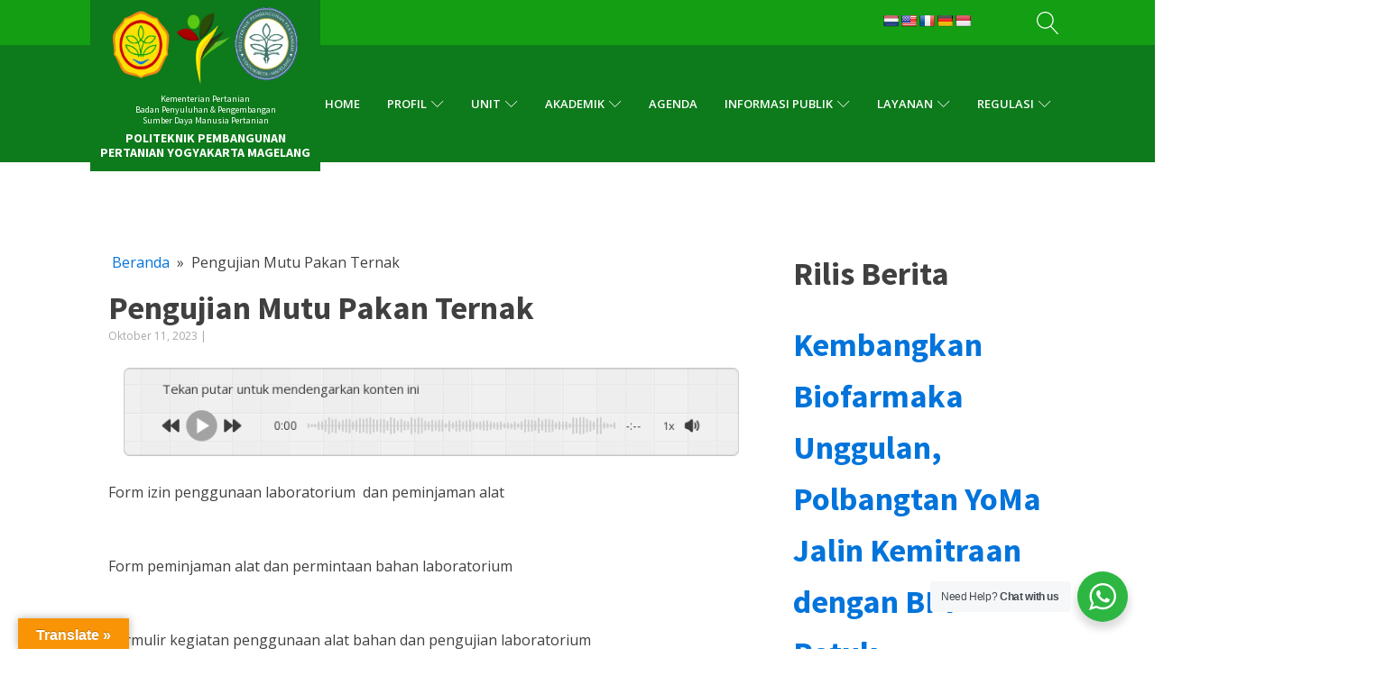

--- FILE ---
content_type: text/css;charset=UTF-8
request_url: https://polbangtanyoma.ac.id/pengujian-mutu-pakan-ternak/?xlink=css&ver=6.8.3
body_size: 6341
content:
#section-7-3205{background-image:url(https://dev.polbangtanyoma.ac.id/wp-content/uploads/2022/10/footer.png);background-repeat:no-repeat}#section-155-3188 > .ct-section-inner-wrap{padding-top:40px;padding-bottom:40px}#section-155-3188{background-image:url(https://dev.polbangtanyoma.ac.id/wp-content/uploads/2022/10/inner-page-cta.png);background-size:cover;background-color:#286d03;background-position:-50px 0%}@media (max-width:479px){#section-155-3188 > .ct-section-inner-wrap{padding-right:10px;padding-left:10px}}#div_block-39-3187{width:255px;z-index:1000;visibility:visible;flex-direction:column;display:flex;justify-content:center;height:200px;align-items:center;background-color:#0d7a1b;padding-left:10px;padding-right:10px;margin-top:130px}#div_block-20-3205{width:70%}#div_block-9-3205{useCustomTag:false}#div_block-21-3205{width:30.00%;padding-left:23px}.oxy-dynamic-list :is([data-id="div_block-28-3205"],#incspec){display:flex}.oxy-dynamic-list :is([data-id="div_block-83-3205"],#incspec){flex-direction:row;display:flex;align-items:center;justify-content:center;text-align:center}.oxy-dynamic-list :is([data-id="div_block-117-3205"],#incspec){text-align:left;display:flex;padding-bottom:20px;padding-top:20px;flex-direction:row}.oxy-dynamic-list :is([data-id="div_block-184-3205"],#incspec){text-align:left;align-items:center;gap:0px;border-radius:5px;box-shadow:0px 0px 10px 0px #474646}.oxy-dynamic-list :is([data-id="div_block-120-3205"],#incspec){display:flex;text-align:left;flex-direction:column;padding-left:20px}.oxy-dynamic-list :is([data-id="div_block-301-3205"],#incspec){flex-direction:row;display:flex;align-items:center;justify-content:center;text-align:center}#div_block-157-3188{width:35%;text-align:left;flex-direction:column;display:flex;justify-content:flex-start;align-items:center;margin-right:0px;padding-right:0px}#div_block-183-3188{width:65.00%;padding-left:17px;display:flex;text-align:center;align-items:flex-start;justify-content:flex-end}#div_block-199-3188{height:100%;flex-direction:row;display:flex;width:100%}#div_block-211-3188{padding-left:10px;padding-right:10px;align-items:flex-start;text-align:left;width:50%;margin-left:30px}#div_block-229-3188{padding-left:10px;padding-right:10px;align-items:flex-start;text-align:left;width:60%}#div_block-218-3188{width:100.00%;flex-direction:row;display:flex;gap:10px;justify-content:space-between;align-items:center;text-align:center}#div_block-287-3188{width:40%;align-items:flex-start;text-align:left;justify-content:center}#div_block-290-3188{width:60.00%;flex-direction:row;display:flex;gap:10px;justify-content:flex-end;align-items:center}#div_block-255-3188{width:100%;flex-direction:row;display:flex;gap:15px;justify-content:flex-end;text-align:center}@media (max-width:479px){#div_block-157-3188{flex-direction:column;display:flex;align-items:center;text-align:center;padding-left:0px;padding-top:0px;padding-bottom:0px}}@media (max-width:479px){#div_block-183-3188{flex-direction:column;display:flex;align-items:center;text-align:center;padding-top:23px;padding-right:0px;padding-bottom:0px;padding-left:14px}}@media (max-width:479px){#div_block-199-3188{flex-wrap:wrap;display:flex}}@media (max-width:479px){#div_block-211-3188{width:100%}}@media (max-width:479px){#div_block-229-3188{width:100%;padding-top:26px}}@media (max-width:479px){#div_block-218-3188{flex-direction:row;display:flex;text-align:center;flex-wrap:wrap}}@media (max-width:479px){#div_block-287-3188{padding-top:0px}}@media (max-width:479px){#div_block-255-3188{justify-content:center}}@media (max-width:991px){#new_columns-19-3205> .ct-div-block{width:100% !important}}@media (max-width:767px){#new_columns-156-3188> .ct-div-block{width:50% !important}}@media (max-width:479px){#new_columns-156-3188> .ct-div-block{width:100% !important}#new_columns-156-3188{flex-direction:column}}@media (max-width:991px){#new_columns-216-3188> .ct-div-block{width:100% !important}}@media (max-width:991px){#new_columns-216-3188{flex-direction:column-reverse}}@media (max-width:991px){#new_columns-286-3188> .ct-div-block{width:100% !important}}@media (max-width:991px){#new_columns-286-3188{flex-direction:column-reverse}}#headline-41-3187{color:#ffffff;font-size:10px;text-align:center;line-height:1.2;margin-bottom:5px;font-weight:400}#headline-43-3187{color:#ffffff;font-size:14px;text-align:center;line-height:1.2;margin-bottom:5px}#headline-34-3187{font-size:10px;line-height:1;text-align:left;color:#ffffff}#headline-12-3205{line-height:1.2;margin-top:12px}#headline-52-3205{margin-bottom:22px}.oxy-dynamic-list :is([data-id="headline-38-3205"],#incspec){font-size:1.1em;margin-bottom:4px;line-height:1.2;font-weight:400}#headline-114-3205{margin-bottom:22px;margin-top:28px}#headline-184-3188{color:#ffffff;text-transform:uppercase;font-weight:400;margin-bottom:17px}#headline-304-3188{color:#ffffff;text-transform:uppercase;font-weight:400;margin-bottom:17px}@media (max-width:479px){#headline-34-3187{text-align:center}}#text_block-101-3205{font-size:12px;color:#a8a8a8}.oxy-dynamic-list :is([data-id="text_block-68-3205"],#incspec){font-size:11px;margin-bottom:9px;text-transform:uppercase;color:#5b5b5b}.oxy-dynamic-list :is([data-id="text_block-145-3205"],#incspec){font-size:2em;line-height:1;color:#a8a8a8;background-color:#ffffff;padding-top:5px;padding-right:5px;padding-bottom:5px;padding-left:5px;border-top-left-radius:5px;border-top-right-radius:5px}.oxy-dynamic-list :is([data-id="text_block-194-3205"],#incspec){font-size:15px;line-height:1;text-transform:uppercase;color:#ffffff;background-color:#ff0202;padding-top:5px;padding-right:10px;padding-bottom:5px;padding-left:10px;margin-top:0px;margin-left:0px;margin-right:0px;margin-bottom:0px;border-bottom-left-radius:5px;border-bottom-right-radius:5px}.oxy-dynamic-list :is([data-id="text_block-326-3205"],#incspec){font-size:11px;margin-bottom:9px;text-transform:uppercase;color:#5b5b5b}#text_block-288-3188{font-weight:400;color:#ffffff;font-size:13px;line-height:1.4;-webkit-font-smoothing:antialiased;-moz-osx-font-smoothing:grayscale}@media (max-width:479px){#text_block-163-3188{text-align:left}}@media (max-width:479px){#text_block-166-3188{text-align:left}}@media (max-width:479px){#text_block-178-3188{text-align:left}}@media (max-width:479px){#text_block-288-3188{text-align:center}}#link-32-3187{text-align:center;flex-direction:row;display:flex;flex-wrap:nowrap;padding-right:10px}#link-158-3188{margin-bottom:11px;display:flex;text-align:center}#link-309-3188{display:none}@media (max-width:479px){#link-32-3187{text-align:center;flex-direction:column;display:flex;width:auto}}#image-40-3187{height:auto;margin-top:0px;margin-bottom:10px;padding-left:15px;padding-right:15px;padding-top:10px}#image-33-3187{padding-top:5px;padding-right:5px;padding-bottom:5px;padding-left:5px;height:40px}#image-254-3188{height:100px}#image-294-3188{height:45px}#image-292-3188{height:50px}#image-242-3188{height:80px;margin-top:10px}#image-242-3188:hover{transform:scale(1.2,1.2);transition-duration:1s}#image-243-3188{height:80px}#image-243-3188:hover{transform:scale(1.2,1.2);transition-duration:1s}#image-244-3188{height:80px}#image-244-3188:hover{transform:scale(1.2,1.2);transition-duration:1s}#image-245-3188{height:80px}#image-245-3188:hover{transform:scale(1.2,1.2);transition-duration:1s}#image-257-3188{width:30px}#image-259-3188{width:30px}#image-261-3188{width:30px}#image-263-3188{width:30px}#image-265-3188{width:30px}#image-310-3188{width:30px}#inner_content-3-3205{padding-top:14px}#_nav_menu-274-3188 .oxy-nav-menu-hamburger-line{background-color:#ffffff}#_nav_menu-274-3188.oxy-nav-menu.oxy-nav-menu-open{margin-top:0 !important;margin-right:0 !important;margin-left:0 !important;margin-bottom:0 !important}#_nav_menu-274-3188.oxy-nav-menu.oxy-nav-menu-open .menu-item a{padding-top:2px;padding-bottom:3px;padding-left:opx;padding-right:opx}#_nav_menu-274-3188 .oxy-nav-menu-hamburger-wrap{width:40px;height:40px;margin-top:10px;margin-bottom:10px}#_nav_menu-274-3188 .oxy-nav-menu-hamburger{width:40px;height:32px}#_nav_menu-274-3188 .oxy-nav-menu-hamburger-line{height:6px}#_nav_menu-274-3188.oxy-nav-menu-open .oxy-nav-menu-hamburger .oxy-nav-menu-hamburger-line:first-child{top:13px}#_nav_menu-274-3188.oxy-nav-menu-open .oxy-nav-menu-hamburger .oxy-nav-menu-hamburger-line:last-child{top:-13px}#_nav_menu-274-3188 .oxy-nav-menu-list{flex-direction:column}#_nav_menu-274-3188 .menu-item a{padding-top:2px;padding-left:opx;padding-right:opx;padding-bottom:3px;color:#ffffff;text-transform:uppercase;font-size:12px}#_nav_menu-274-3188.oxy-nav-menu:not(.oxy-nav-menu-open) .sub-menu .menu-item a{border:0;padding-left:2px;padding-right:3px}#_nav_menu-274-3188 .menu-item:focus-within a,#_nav_menu-274-3188 .menu-item:hover a{padding-left:2px;border-left-width:0px;color:#edb100}#_nav_menu-274-3188.oxy-nav-menu:not(.oxy-nav-menu-open) .sub-menu .menu-item a:hover{border:0;padding-left:2px;padding-right:3px}#_header-9-13 .oxy-nav-menu-open,#_header-9-13 .oxy-nav-menu:not(.oxy-nav-menu-open) .sub-menu{background-color:#149e14}@media (min-width:1121px){#_header-9-13.oxy-header-wrapper.oxy-header.oxy-sticky-header.oxy-sticky-header-active{position:fixed;top:0;left:0;right:0;z-index:2147483640;background-color:rgba(20,158,20,0.78);box-shadow:0px 0px 10px rgba(0,0,0,0.3);}#_header-9-13.oxy-header.oxy-sticky-header-active .oxygen-hide-in-sticky{display:none}#_header-9-13.oxy-header.oxy-header .oxygen-show-in-sticky-only{display:none}}#_header-9-13{background-color:#149e14}@media (max-width:479px){#_header_row-4-13 .oxy-header-container{flex-direction:column}#_header_row-4-13 .oxy-header-container > div{justify-content:center}}@media (max-width:479px){#_header_row-4-13{display:none}}.oxy-header.oxy-sticky-header-active > #_header_row-4-13.oxygen-show-in-sticky-only{display:block}#_header_row-4-13{height:50px}#_header_row-30-3187 .oxy-nav-menu-open,#_header_row-30-3187 .oxy-nav-menu:not(.oxy-nav-menu-open) .sub-menu{background-color:#0d7a1b}.oxy-header.oxy-sticky-header-active > #_header_row-30-3187.oxygen-show-in-sticky-only{display:block}#_header_row-30-3187{padding-top:20px;padding-left:10px;padding-right:10px;padding-bottom:20px;background-color:#0d7a1b;border-top-width:0;border-right-width:0;border-bottom-width:2;border-left-width:0;border-bottom-color:#edb100}@media (max-width:479px){.oxy-header.oxy-sticky-header-active > #_header_row-30-3187.oxygen-show-in-sticky-only{display:block}#_header_row-30-3187{padding-top:10px;padding-bottom:10px;padding-left:0px;padding-right:0px}}#_dynamic_list-27-3205 .oxy-repeater-pages{font-size:12px}#_dynamic_list-116-3205 .oxy-repeater-pages{font-size:12px}.ct-section{width:100%;background-size:cover;background-repeat:repeat}.ct-section>.ct-section-inner-wrap{display:flex;flex-direction:column;align-items:flex-start}.ct-div-block{display:flex;flex-wrap:nowrap;flex-direction:column;align-items:flex-start}.ct-new-columns{display:flex;width:100%;flex-direction:row;align-items:stretch;justify-content:center;flex-wrap:wrap}.ct-link-text{display:inline-block}.ct-link{display:flex;flex-wrap:wrap;text-align:center;text-decoration:none;flex-direction:column;align-items:center;justify-content:center}.ct-link-button{display:inline-block;text-align:center;text-decoration:none}.ct-link-button{background-color:#1e73be;border:1px solid #1e73be;color:#ffffff;padding:10px 16px}.ct-image{max-width:100%}.ct-fancy-icon>svg{width:55px;height:55px}.ct-inner-content{width:100%}.ct-slide{display:flex;flex-wrap:wrap;text-align:center;flex-direction:column;align-items:center;justify-content:center}.ct-nestable-shortcode{display:flex;flex-wrap:nowrap;flex-direction:column;align-items:flex-start}.oxy-comments{width:100%;text-align:left}.oxy-comment-form{width:100%}.oxy-login-form{width:100%}.oxy-search-form{width:100%}.oxy-tabs-contents{display:flex;width:100%;flex-wrap:nowrap;flex-direction:column;align-items:flex-start}.oxy-tab{display:flex;flex-wrap:nowrap;flex-direction:column;align-items:flex-start}.oxy-tab-content{display:flex;width:100%;flex-wrap:nowrap;flex-direction:column;align-items:flex-start}.oxy-testimonial{width:100%}.oxy-icon-box{width:100%}.oxy-pricing-box{width:100%}.oxy-posts-grid{width:100%}.oxy-gallery{width:100%}.ct-slider{width:100%}.oxy-tabs{display:flex;flex-wrap:nowrap;flex-direction:row;align-items:stretch}.ct-modal{flex-direction:column;align-items:flex-start}.ct-span{display:inline-block;text-decoration:inherit}.ct-widget{width:100%}.oxy-dynamic-list{width:100%}@media screen and (-ms-high-contrast:active),(-ms-high-contrast:none){.ct-div-block,.oxy-post-content,.ct-text-block,.ct-headline,.oxy-rich-text,.ct-link-text{max-width:100%}img{flex-shrink:0}body *{min-height:1px}}.oxy-testimonial{flex-direction:row;align-items:center}.oxy-testimonial .oxy-testimonial-photo-wrap{order:1}.oxy-testimonial .oxy-testimonial-photo{width:125px;height:125px;margin-right:20px}.oxy-testimonial .oxy-testimonial-photo-wrap,.oxy-testimonial .oxy-testimonial-author-wrap,.oxy-testimonial .oxy-testimonial-content-wrap{align-items:flex-start;text-align:left}.oxy-testimonial .oxy-testimonial-text{margin-bottom:8px;font-size:21px;line-height:1.4;-webkit-font-smoothing:subpixel-antialiased}.oxy-testimonial .oxy-testimonial-author{font-size:18px;-webkit-font-smoothing:subpixel-antialiased}.oxy-testimonial .oxy-testimonial-author-info{font-size:12px;-webkit-font-smoothing:subpixel-antialiased}.oxy-icon-box{text-align:left;flex-direction:column}.oxy-icon-box .oxy-icon-box-icon{margin-bottom:12px;align-self:flex-start} .oxy-icon-box .oxy-icon-box-heading{font-size:21px;margin-bottom:12px} .oxy-icon-box .oxy-icon-box-text{font-size:16px;margin-bottom:12px;align-self:flex-start}.oxy-icon-box .oxy-icon-box-link{margin-top:20px} .oxy-pricing-box .oxy-pricing-box-section{padding-top:20px;padding-left:20px;padding-right:20px;padding-bottom:20px;text-align:center}.oxy-pricing-box .oxy-pricing-box-section.oxy-pricing-box-price{justify-content:center}.oxy-pricing-box .oxy-pricing-box-section.oxy-pricing-box-graphic{justify-content:center}.oxy-pricing-box .oxy-pricing-box-title-title{font-size:48px}.oxy-pricing-box .oxy-pricing-box-title-subtitle{font-size:24px}.oxy-pricing-box .oxy-pricing-box-section.oxy-pricing-box-price{flex-direction:row}.oxy-pricing-box .oxy-pricing-box-currency{font-size:28px}.oxy-pricing-box .oxy-pricing-box-amount-main{font-size:80px;line-height:0.7}.oxy-pricing-box .oxy-pricing-box-amount-decimal{font-size:13px}.oxy-pricing-box .oxy-pricing-box-term{font-size:16px}.oxy-pricing-box .oxy-pricing-box-sale-price{font-size:12px;color:rgba(0,0,0,0.5);margin-bottom:20px} .oxy-pricing-box .oxy-pricing-box-section.oxy-pricing-box-content{font-size:16px;color:rgba(0,0,0,0.5)} .oxy-pricing-box .oxy-pricing-box-section.oxy-pricing-box-cta{justify-content:center}.oxy-progress-bar .oxy-progress-bar-background{background-color:#000000;background-image:linear-gradient(-45deg,rgba(255,255,255,.12) 25%,transparent 25%,transparent 50%,rgba(255,255,255,.12) 50%,rgba(255,255,255,.12) 75%,transparent 75%,transparent);animation:none 0s paused}.oxy-progress-bar .oxy-progress-bar-progress-wrap{width:85%}.oxy-progress-bar .oxy-progress-bar-progress{background-color:#66aaff;padding:40px;animation:none 0s paused,none 0s paused;background-image:linear-gradient(-45deg,rgba(255,255,255,.12) 25%,transparent 25%,transparent 50%,rgba(255,255,255,.12) 50%,rgba(255,255,255,.12) 75%,transparent 75%,transparent)}.oxy-progress-bar .oxy-progress-bar-overlay-text{font-size:30px;font-weight:900;-webkit-font-smoothing:subpixel-antialiased}.oxy-progress-bar .oxy-progress-bar-overlay-percent{font-size:12px}.ct-slider .unslider-nav ol li{border-color:#ffffff}.ct-slider .unslider-nav ol li.unslider-active{background-color:#ffffff}.ct-slider .ct-slide{padding:0px}.oxy-superbox .oxy-superbox-secondary,.oxy-superbox .oxy-superbox-primary{transition-duration:0.5s}.oxy-shape-divider{width:0px;height:0px}.oxy_shape_divider svg{width:100%}.oxy-pro-media-player .oxy-pro-media-player_play{--extras-play-icon-size:60px}.oxy-pro-media-player .oxy-pro-media-player_play button:hover{--vm-play-scale:1}.oxy-pro-media-player .oxy-pro-media-player_play button{transition-duration:.3s}.oxy-pro-media-player vime-player{--vm-control-scale:.9;--extras-slider-height:2px;--vm-control-group-spacing:12px;--vm-controls-padding:15px;--vm-controls-spacing:15px;--vm-time-font-size:13px;--vm-control-border-radius:3px;--extras-spinner-size:80px;--vm-spinner-thickness:3px;--vm-spinner-spin-duration:1s;--vm-tooltip-spacing:3px;--vm-tooltip-padding:3px}.oxy-pro-media-player .oxy-pro-media-player_custom-image{--extras-poster-left:50%;--extras-poster-top:50%}.oxy-pro-media-player vime-player.video{height:0;overflow:hidden}.oxy-pro-media-player .extras-in-builder vime-spinner{opacity:0}.oxy-pro-menu .oxy-pro-menu-container:not(.oxy-pro-menu-open-container):not(.oxy-pro-menu-off-canvas-container) .sub-menu{box-shadow:px px px px }.oxy-pro-menu .oxy-pro-menu-show-dropdown .oxy-pro-menu-list .menu-item-has-children > a svg{transition-duration:0.4s}.oxy-pro-menu .oxy-pro-menu-show-dropdown .oxy-pro-menu-list .menu-item-has-children > a div{margin-left:0px}.oxy-pro-menu .oxy-pro-menu-mobile-open-icon svg{width:30px;height:30px}.oxy-pro-menu .oxy-pro-menu-mobile-open-icon{padding-top:15px;padding-right:15px;padding-bottom:15px;padding-left:15px}.oxy-pro-menu .oxy-pro-menu-mobile-open-icon,.oxy-pro-menu .oxy-pro-menu-mobile-open-icon svg{transition-duration:0.4s}.oxy-pro-menu .oxy-pro-menu-mobile-close-icon{top:20px;left:20px}.oxy-pro-menu .oxy-pro-menu-mobile-close-icon svg{width:24px;height:24px}.oxy-pro-menu .oxy-pro-menu-mobile-close-icon,.oxy-pro-menu .oxy-pro-menu-mobile-close-icon svg{transition-duration:0.4s}.oxy-pro-menu .oxy-pro-menu-container.oxy-pro-menu-off-canvas-container,.oxy-pro-menu .oxy-pro-menu-container.oxy-pro-menu-open-container{background-color:#ffffff}.oxy-pro-menu .oxy-pro-menu-off-canvas-container,.oxy-pro-menu .oxy-pro-menu-open-container{background-image:url()}.oxy-pro-menu .oxy-pro-menu-off-canvas-container .oxy-pro-menu-list .menu-item-has-children > a svg,.oxy-pro-menu .oxy-pro-menu-open-container .oxy-pro-menu-list .menu-item-has-children > a svg{font-size:24px}.oxy-pro-menu .oxy-pro-menu-dropdown-links-toggle.oxy-pro-menu-open-container .menu-item-has-children ul,.oxy-pro-menu .oxy-pro-menu-dropdown-links-toggle.oxy-pro-menu-off-canvas-container .menu-item-has-children ul{background-color:rgba(0,0,0,0.2);border-top-style:solid}.oxy-pro-menu .oxy-pro-menu-container:not(.oxy-pro-menu-open-container):not(.oxy-pro-menu-off-canvas-container) .oxy-pro-menu-list{flex-direction:row}.oxy-pro-menu .oxy-pro-menu-container .menu-item a{text-align:left;justify-content:flex-start}.oxy-pro-menu .oxy-pro-menu-container.oxy-pro-menu-open-container .menu-item,.oxy-pro-menu .oxy-pro-menu-container.oxy-pro-menu-off-canvas-container .menu-item{align-items:flex-start}.oxy-pro-menu .oxy-pro-menu-off-canvas-container{top:0;bottom:0;right:auto;left:0}.oxy-pro-menu .oxy-pro-menu-container.oxy-pro-menu-open-container .oxy-pro-menu-list .menu-item a,.oxy-pro-menu .oxy-pro-menu-container.oxy-pro-menu-off-canvas-container .oxy-pro-menu-list .menu-item a{text-align:left;justify-content:flex-start}.ct-section-inner-wrap,.oxy-header-container{max-width:1120px}body{font-family:'Open Sans'}body{line-height:1.6;font-size:16px;font-weight:400;color:#404040}.oxy-nav-menu-hamburger-line{background-color:#404040}h1,h2,h3,h4,h5,h6{font-family:'Source Sans Pro';font-size:36px;font-weight:700}h2,h3,h4,h5,h6{font-size:30px}h3,h4,h5,h6{font-size:24px}h4,h5,h6{font-size:20px}h5,h6{font-size:18px}h6{font-size:16px}a{color:#0074db;text-decoration:none}a:hover{text-decoration:none}.ct-link-text{text-decoration:}.ct-link{text-decoration:}.ct-link-button{border-radius:3px}.ct-section-inner-wrap{padding-top:75px;padding-right:20px;padding-bottom:75px;padding-left:20px}.ct-new-columns > .ct-div-block{padding-top:20px;padding-right:20px;padding-bottom:20px;padding-left:20px}.oxy-header-container{padding-right:20px;padding-left:20px}@media (max-width:992px){.ct-columns-inner-wrap{display:block !important}.ct-columns-inner-wrap:after{display:table;clear:both;content:""}.ct-column{width:100% !important;margin:0 !important}.ct-columns-inner-wrap{margin:0 !important}}.tombol_hijau:hover{background-color:#49a815}.tombol_hijau{border-top-color:#07ba22;border-right-color:#07ba22;border-bottom-color:#07ba22;border-left-color:#07ba22;background-color:#286d03;border-radius:100px}@media (max-width:479px){.tombol_hijau{margin-top:0px;margin-right:0px;margin-bottom:0px;margin-left:0px;width:100%;font-size:13px;font-weight:600}}.keterangan_layanan{font-size:10px;color:#7a7474;text-align:left}@media (max-width:479px){.keterangan_layanan{text-align:center}}.judul_layanan{color:#00254e;font-size:15px;font-weight:600}@media (max-width:991px){.judul_layanan{}}@media (max-width:479px){.judul_layanan{text-align:center;width:100%}}.toggle-9839{padding-left:30px;padding-right:30px;align-self:center;padding-bottom:10px}.toggle-9839 .oxy-expand-collapse-icon::before,.toggle-9839 .oxy-expand-collapse-icon::after{background-color:#ffffff}@media (max-width:479px){.toggle-9839{padding-left:0px;padding-right:0px}.toggle-9839:not(.ct-section):not(.oxy-easy-posts),.toggle-9839.oxy-easy-posts .oxy-posts,.toggle-9839.ct-section .ct-section-inner-wrap{display:inline-block}}.toggle-9839-expanded{}.bgvideo{background-color:#348708;text-align:center;color:#fffcfc;text-transform:uppercase}.bgvideo:not(.ct-section):not(.oxy-easy-posts),.bgvideo.oxy-easy-posts .oxy-posts,.bgvideo.ct-section .ct-section-inner-wrap{display:flex;flex-direction:column;align-items:center}.oxel_iconlist{max-width:100%;margin-bottom:21px}.oxel_iconlist__row{padding-top:8px;padding-left:8px;padding-right:8px;padding-bottom:1px;width:100%;margin-top:0px;margin-right:43px}.oxel_iconlist__row:not(.ct-section):not(.oxy-easy-posts),.oxel_iconlist__row.oxy-easy-posts .oxy-posts,.oxel_iconlist__row.ct-section .ct-section-inner-wrap{display:flex;flex-direction:row;align-items:flex-start}.oxel_iconlist__row__icon{color:#ffffff}.oxel_iconlist__row__icon >svg{width:18px;height:18px}.oxel_iconlist__row__icon{margin-left:17px;margin-right:32px}.oxel_iconlist__row__label{color:#ffffff;font-size:12px}.oxel_back_to_top_container:hover{transform:scale(1.1,1.1) translateY(-3px);background-color:#dee1e3}.oxel_back_to_top_container{width:42px;height:42px;border-radius:4px;background-color:#f9f9fa;position:fixed;z-index:1500;right:32px;bottom:32px;text-align:center;overflow:hidden;transition-duration:0.3s;transition-timing-function:ease-in-out;box-shadow:0px 4px 17px -10px #1e1e1e}.oxel_back_to_top_container:not(.ct-section):not(.oxy-easy-posts),.oxel_back_to_top_container.oxy-easy-posts .oxy-posts,.oxel_back_to_top_container.ct-section .ct-section-inner-wrap{display:flex;flex-direction:column;align-items:center;justify-content:center}.oxel_back_to_top_icon{color:#98a1a8}.oxel_back_to_top_icon >svg{width:23px;height:23px}.oxel_back_to_top_icon{}.zoom-img{}.parent{}@media (max-width:479px){.parent{padding-top:0px;padding-bottom:0px;padding-right:0px;padding-left:0px;height:300px}}.child{}@media (max-width:479px){.child{margin-top:0px}}.newsticker{font-size:11px;line-height:1.5;margin-right:10px;color:#edb100}#-header-search-38-3187 .oxy-header-search_form{background-color:rgba(28,81,0,0.92)}#-header-search-38-3187 .oxy-header-search_search-field{color:#ffffff;font-size:39px}#-header-search-38-3187 .oxy-header-search_search-field::placeholder{color:#e0e0e0}#-header-search-38-3187 .oxy-header-search_open-icon{color:#ffffff;font-size:25px}#-header-search-38-3187 .oxy-header-search_close-icon{color:#ffffff;font-size:52px}#-header-search-38-3187 form.oxy-header-search_form{position:fixed;height:100%;left:0;right:0;max-height:100%;--slide-height:100%}#-header-search-38-3187 .oxy-header-search_form{height:var(--slide-height);max-height:var(--slide-start)}#-header-search-38-3187 .oxy-header-search_form.visible{max-height:var(--slide-height)}.oxy-header-search svg{width:1em;height:1em;fill:currentColor}.oxy-header-search_toggle-open{display:flex}.oxy-header-search_search-field:focus{outline:none}.woocommerce input.oxy-header-search_search-field[type=search]:focus{outline:none;border:none;box-shadow:none}.oxy-header-search label{width:100%}.oxy-header-search .screen-reader-text{border:0;clip:rect(0,0,0,0);height:1px;overflow:hidden;position:absolute !important;width:1px;word-wrap:normal !important}.oxy-header-search_toggle{cursor:pointer;background:none;border:none;color:inherit}.oxy-header-search input[type=submit]{display:none}.oxy-header-search_form{background:#f3f3f3;position:absolute;left:0;right:0;bottom:0;top:0;opacity:0;overflow:hidden;visibility:hidden;z-index:99;transition:all .3s ease}.oxy-header-search_search-field,.woocommerce input.oxy-header-search_search-field[type=search]{background:rgba(255,255,255,0);font-family:inherit;border:none;width:100%}.oxy-header-search_form.visible{opacity:1;visibility:visible}.oxy-header-search .oxy-header-container{display:flex;align-items:center}.oxygen-builder-body .oxy-header-search_form{display:var(--builder-search-form)}html.oxy-header-search_prevent-scroll,body.oxy-header-search_prevent-scroll{overflow:hidden;height:100%}.oxy-header-search_search-field{-webkit-appearance:none}#-header-search-38-3187{z-index:1000}.oxy-pro-menu-list{display:flex;padding:0;margin:0;align-items:center}.oxy-pro-menu .oxy-pro-menu-list .menu-item{list-style-type:none;display:flex;flex-direction:column;width:100%;transition-property:background-color,color,border-color}.oxy-pro-menu-list > .menu-item{white-space:nowrap}.oxy-pro-menu .oxy-pro-menu-list .menu-item a{text-decoration:none;border-style:solid;border-width:0;transition-timing-function:ease-in-out;transition-property:background-color,color,border-color;border-color:transparent}.oxy-pro-menu .oxy-pro-menu-list li.current-menu-item > a,.oxy-pro-menu .oxy-pro-menu-list li.menu-item:hover > a{border-color:currentColor}.oxy-pro-menu .menu-item,.oxy-pro-menu .sub-menu{position:relative}.oxy-pro-menu .menu-item .sub-menu{padding:0;flex-direction:column;white-space:nowrap;display:flex;visibility:hidden;position:absolute;z-index:9999999;top:100%;transition-property:opacity,transform,visibility}.oxy-pro-menu-off-canvas .sub-menu:before,.oxy-pro-menu-open .sub-menu:before{display:none}.oxy-pro-menu .menu-item .sub-menu.aos-animate,.oxy-pro-menu-init .menu-item .sub-menu[data-aos^=flip]{visibility:visible}.oxy-pro-menu-container:not(.oxy-pro-menu-init) .menu-item .sub-menu[data-aos^=flip]{transition-duration:0s}.oxy-pro-menu .sub-menu .sub-menu,.oxy-pro-menu.oxy-pro-menu-vertical .sub-menu{left:100%;top:0}.oxy-pro-menu .sub-menu.sub-menu-left{right:0;left:auto !important;margin-right:100%}.oxy-pro-menu-list > .menu-item > .sub-menu.sub-menu-left{margin-right:0}.oxy-pro-menu .sub-menu li.menu-item{flex-direction:column}.oxy-pro-menu-mobile-open-icon,.oxy-pro-menu-mobile-close-icon{display:none;cursor:pointer;align-items:center}.oxy-pro-menu-off-canvas .oxy-pro-menu-mobile-close-icon,.oxy-pro-menu-open .oxy-pro-menu-mobile-close-icon{display:inline-flex}.oxy-pro-menu-mobile-open-icon > svg,.oxy-pro-menu-mobile-close-icon > svg{fill:currentColor}.oxy-pro-menu-mobile-close-icon{position:absolute}.oxy-pro-menu.oxy-pro-menu-open .oxy-pro-menu-container{width:100%;position:fixed;top:0;right:0;left:0;bottom:0;display:flex;align-items:center;justify-content:center;overflow:auto;z-index:2147483642 !important;background-color:#fff}.oxy-pro-menu .oxy-pro-menu-container.oxy-pro-menu-container{transition-property:opacity,transform,visibility}.oxy-pro-menu .oxy-pro-menu-container.oxy-pro-menu-container[data-aos^=slide]{transition-property:transform}.oxy-pro-menu .oxy-pro-menu-container.oxy-pro-menu-off-canvas-container,.oxy-pro-menu .oxy-pro-menu-container.oxy-pro-menu-off-canvas-container[data-aos^=flip]{visibility:visible !important}.oxy-pro-menu .oxy-pro-menu-open-container .oxy-pro-menu-list,.oxy-pro-menu .oxy-pro-menu-off-canvas-container .oxy-pro-menu-list{align-items:center;justify-content:center;flex-direction:column}.oxy-pro-menu.oxy-pro-menu-open > .oxy-pro-menu-container{max-height:100vh;overflow:auto;width:100%}.oxy-pro-menu.oxy-pro-menu-off-canvas > .oxy-pro-menu-container{max-height:100vh;overflow:auto;z-index:1000}.oxy-pro-menu-container > div:first-child{margin:auto}.oxy-pro-menu-off-canvas-container{display:flex !important;position:fixed;width:auto;align-items:center;justify-content:center}.oxy-pro-menu-off-canvas-container a,.oxy-pro-menu-open-container a{word-break:break-word}.oxy-pro-menu.oxy-pro-menu-off-canvas .oxy-pro-menu-list{align-items:center;justify-content:center;flex-direction:column}.oxy-pro-menu.oxy-pro-menu-off-canvas .oxy-pro-menu-container .oxy-pro-menu-list .menu-item,.oxy-pro-menu.oxy-pro-menu-open .oxy-pro-menu-container .oxy-pro-menu-list .menu-item{flex-direction:column;width:100%;text-align:center}.oxy-pro-menu.oxy-pro-menu-off-canvas .sub-menu,.oxy-pro-menu.oxy-pro-menu-open .sub-menu{display:none;visibility:visible;opacity:1;position:static;align-items:center;justify-content:center;white-space:normal;width:100%}.oxy-pro-menu.oxy-pro-menu-off-canvas .menu-item,.oxy-pro-menu.oxy-pro-menu-open .menu-item{justify-content:center;min-height:32px}.oxy-pro-menu .menu-item.menu-item-has-children,.oxy-pro-menu .sub-menu .menu-item.menu-item-has-children{flex-direction:row;align-items:center}.oxy-pro-menu .menu-item > a{display:inline-flex;align-items:center;justify-content:center}.oxy-pro-menu.oxy-pro-menu-off-canvas .menu-item-has-children > a .oxy-pro-menu-dropdown-icon-click-area,.oxy-pro-menu.oxy-pro-menu-open .menu-item-has-children > a .oxy-pro-menu-dropdown-icon-click-area{min-width:32px;min-height:32px}.oxy-pro-menu .menu-item-has-children > a .oxy-pro-menu-dropdown-icon-click-area{display:flex;align-items:center;justify-content:center}.oxy-pro-menu .menu-item-has-children > a svg{width:1.4em;height:1.4em;fill:currentColor;transition-property:transform}.oxy-pro-menu.oxy-pro-menu-off-canvas .menu-item > a svg,.oxy-pro-menu.oxy-pro-menu-open .menu-item > a svg{width:1em;height:1em}.oxy-pro-menu-off-canvas .oxy-pro-menu-container:not(.oxy-pro-menu-dropdown-links-toggle) .oxy-pro-menu-dropdown-icon-click-area,.oxy-pro-menu-open .oxy-pro-menu-container:not(.oxy-pro-menu-dropdown-links-toggle) .oxy-pro-menu-dropdown-icon-click-area{display:none}.oxy-pro-menu-off-canvas .menu-item:not(.menu-item-has-children) .oxy-pro-menu-dropdown-icon-click-area,.oxy-pro-menu-open .menu-item:not(.menu-item-has-children) .oxy-pro-menu-dropdown-icon-click-area{min-height:32px;width:0px}.oxy-pro-menu.oxy-pro-menu-off-canvas .oxy-pro-menu-show-dropdown:not(.oxy-pro-menu-dropdown-links-toggle) .oxy-pro-menu-list .menu-item-has-children,.oxy-pro-menu.oxy-pro-menu-open .oxy-pro-menu-show-dropdown:not(.oxy-pro-menu-dropdown-links-toggle) .oxy-pro-menu-list .menu-item-has-children{padding-right:0px}.oxy-pro-menu-container .menu-item a{width:100%;text-align:center}.oxy-pro-menu-container:not(.oxy-pro-menu-open-container):not(.oxy-pro-menu-off-canvas-container) ul:not(.sub-menu) > li > .sub-menu{top:100%;left:0}.oxy-pro-menu-container:not(.oxy-pro-menu-open-container):not(.oxy-pro-menu-off-canvas-container) .sub-menu .sub-menu{top:0;left:100%}.oxy-pro-menu-container:not(.oxy-pro-menu-open-container):not(.oxy-pro-menu-off-canvas-container) a{-webkit-tap-highlight-color:transparent}.oxy-pro-menu-dropdown-links-toggle.oxy-pro-menu-open-container .menu-item-has-children ul,.oxy-pro-menu-dropdown-links-toggle.oxy-pro-menu-off-canvas-container .menu-item-has-children ul{border-radius:0px !important;width:100%}.oxy-pro-menu-dropdown-animating[data-aos*="down"]{pointer-events:none}.sub-menu .oxy-pro-menu-dropdown-animating[data-aos*="down"]{pointer-events:auto}.sub-menu .oxy-pro-menu-dropdown-animating[data-aos*="right"]{pointer-events:none}.sub-menu .oxy-pro-menu-dropdown-animating.sub-menu-left[data-aos*="left"]{pointer-events:none}.oxy-pro-menu-dropdown-animating-out{pointer-events:none}.oxy-pro-menu-list .menu-item a{border-color:transparent}.oxy-pro-menu-list .menu-item.current-menu-item a,.oxy-pro-menu-list .menu-item.menu-item.menu-item.menu-item a:focus-within,.oxy-pro-menu-list .menu-item.menu-item.menu-item.menu-item a:hover{border-color:currentColor}#-pro-menu-37-3187 .oxy-pro-menu-list .menu-item,#-pro-menu-37-3187 .oxy-pro-menu-list .menu-item a{color:#ffffff;text-transform:uppercase;font-weight:600;font-size:0.9em}#-pro-menu-37-3187 .oxy-pro-menu-list .menu-item a{padding-top:15px;padding-left:15px;padding-right:15px;padding-bottom:15px}#-pro-menu-37-3187 .oxy-pro-menu-list .menu-item.menu-item.menu-item.menu-item a:hover,#-pro-menu-37-3187 .oxy-pro-menu-list .menu-item.menu-item.menu-item.menu-item a:focus-within{color:#f9f9fa;background-color:#08560b}#-pro-menu-37-3187 .oxy-pro-menu-list .menu-item.current-menu-item.current-menu-item a{color:#f9f9fa;background-color:#08560b}#-pro-menu-37-3187 .oxy-pro-menu-show-dropdown .oxy-pro-menu-list .menu-item-has-children > a svg{font-size:10px;margin-left:5px;transform:rotate(0deg)}#-pro-menu-37-3187 .oxy-pro-menu-show-dropdown .oxy-pro-menu-list .menu-item-has-children:hover > a svg{transform:rotate(180deg)}#-pro-menu-37-3187 .oxy-pro-menu-container:not(.oxy-pro-menu-open-container):not(.oxy-pro-menu-off-canvas-container) .sub-menu .menu-item a{background-color:#08560b;color:color(undefined);padding-top:15px;padding-bottom:15px;padding-left:10px;padding-right:10px}#-pro-menu-37-3187 .oxy-pro-menu-container:not(.oxy-pro-menu-open-container):not(.oxy-pro-menu-off-canvas-container) .sub-menu .menu-item a:hover,#-pro-menu-37-3187 .oxy-pro-menu-container:not(.oxy-pro-menu-open-container):not(.oxy-pro-menu-off-canvas-container) .sub-menu .menu-item a:focus-within{background-color:#edb100;color:#08560b}#-pro-menu-37-3187 .oxy-pro-menu-off-canvas-container,#-pro-menu-37-3187 .oxy-pro-menu-open-container{background-color:rgba(0,130,8,0.93)}#-pro-menu-37-3187 .oxy-pro-menu-off-canvas-container{top:0;bottom:0;right:0;left:auto}@media (max-width:479px){#-pro-menu-37-3187 .oxy-pro-menu-mobile-open-icon{display:inline-flex}#-pro-menu-37-3187.oxy-pro-menu-open .oxy-pro-menu-mobile-open-icon{display:none}#-pro-menu-37-3187 .oxy-pro-menu-container{visibility:hidden;position:fixed}#-pro-menu-37-3187.oxy-pro-menu-open .oxy-pro-menu-container{visibility:visible}}#-pro-menu-37-3187 .oxy-pro-menu-open-container .oxy-pro-menu-list .menu-item-has-children .oxy-pro-menu-dropdown-icon-click-area,#-pro-menu-37-3187 .oxy-pro-menu-off-canvas-container .oxy-pro-menu-list .menu-item-has-children .oxy-pro-menu-dropdown-icon-click-area{margin-right:-4px}#-pro-menu-37-3187{menu-off-canvas-animation:slide-left}#-pro-menu-37-3187:hover{oxy-pro-menu-slug-oxypromenucontainernotoxypromenuopencontainernotoxypromenuoffcanvascontainersubmenumenuitemabackground-color:#edb100;oxy-pro-menu-slug-oxypromenulistmenuitemmenuitemmenuitemmenuitemacolor:#f9f9fa;oxy-pro-menu-slug-oxypromenulistmenuitemmenuitemmenuitemmenuitemabackground-color:#08560b;oxy-pro-menu-slug-oxypromenucontainernotoxypromenuopencontainernotoxypromenuoffcanvascontainersubmenumenuitemacolor:#08560b}@media (max-width:479px){#-pro-menu-37-3187 .oxy-pro-menu-mobile-open-icon svg{width:23px;height:23px;margin-right:10px;color:#ffffff}#-pro-menu-37-3187 .oxy-pro-menu-mobile-open-icon{font-weight:600;color:#ffffff}#-pro-menu-37-3187 .oxy-pro-menu-mobile-open-icon:hover svg{color:#edb100}#-pro-menu-37-3187 .oxy-pro-menu-mobile-open-icon,#-pro-menu-37-3187 .oxy-pro-menu-mobile-open-icon svg{transition-duration:0.7s}#-pro-menu-37-3187 .oxy-pro-menu-mobile-close-icon{color:#ffffff;font-weight:600}#-pro-menu-37-3187 .oxy-pro-menu-mobile-close-icon svg{color:#ffffff}#-pro-menu-37-3187 .oxy-pro-menu-mobile-close-icon:hover svg{color:#edb100}#-pro-menu-37-3187 .oxy-pro-menu-off-canvas-container > div:first-child,#-pro-menu-37-3187 .oxy-pro-menu-open-container > div:first-child{min-width:100%}#-pro-menu-37-3187 .oxy-pro-menu-off-canvas-container{width:100%}#-pro-menu-37-3187 .oxy-pro-menu-container.oxy-pro-menu-open-container .menu-item a,#-pro-menu-37-3187 .oxy-pro-menu-container.oxy-pro-menu-off-canvas-container .menu-item a{padding-top:5px;padding-bottom:5px}#-pro-menu-37-3187 .oxy-pro-menu-open-container .oxy-pro-menu-list .menu-item,#-pro-menu-37-3187 .oxy-pro-menu-open-container .oxy-pro-menu-list .menu-item a,#-pro-menu-37-3187 .oxy-pro-menu-off-canvas-container .oxy-pro-menu-list .menu-item,#-pro-menu-37-3187 .oxy-pro-menu-off-canvas-container .oxy-pro-menu-list .menu-item a{text-transform:uppercase}#-pro-menu-37-3187 .oxy-pro-menu-dropdown-links-toggle.oxy-pro-menu-open-container .menu-item-has-children ul,#-pro-menu-37-3187 .oxy-pro-menu-dropdown-links-toggle.oxy-pro-menu-off-canvas-container .menu-item-has-children ul{border-top-width:1px;border-top-style:dotted}#-pro-menu-37-3187 .oxy-pro-menu-container.oxy-pro-menu-open-container .oxy-pro-menu-list .menu-item a,#-pro-menu-37-3187 .oxy-pro-menu-container.oxy-pro-menu-off-canvas-container .oxy-pro-menu-list .menu-item a{text-align:left;justify-content:flex-start}}body,html{height:100vh}.parent{overflow:hidden;position:relative;float:left;display:inline-block;cursor:pointer}.child{height:100%;width:100%;background-size:cover;background-repeat:no-repeat;-webkit-transition:all .5s;-moz-transition:all .5s;-o-transition:all .5s;transition:all .5s}.parent:hover .child,.parent:focus .child{-ms-transform:scale(1.2);-moz-transform:scale(1.2);-webkit-transform:scale(1.2);-o-transform:scale(1.2);transform:scale(1.2)}.parent:hover .child:before,.parent:focus .child:before{display:block}.parent:hover a,.parent:focus a{display:block}.child:before{content:"";display:none;height:100%;width:100%;position:absolute;top:0;left:0}@media screen and (max-width:960px){.parent{width:100%;margin:20px 0px}.wrapper{padding:20px 20px}}.newsticker a:link{color:yellow !important}

--- FILE ---
content_type: image/svg+xml
request_url: https://polbangtanyoma.ac.id/wp-content/uploads/2023/01/logo-lapor.svg
body_size: 9127
content:
<?xml version="1.0" encoding="UTF-8"?>
<svg xmlns="http://www.w3.org/2000/svg" width="512pt" height="180pt" viewBox="0 0 512 180" version="1.1">
  <g id="#ffffffff">
    <path fill="#ffffff" opacity="1.00" d=" M 25.05 3.39 C 51.52 3.43 77.99 3.25 104.45 3.47 C 101.14 4.28 97.50 4.62 94.65 6.63 C 91.40 9.51 88.94 13.14 86.12 16.42 C 88.20 17.07 90.27 17.75 92.38 18.29 C 74.84 18.28 57.30 18.40 39.76 18.26 C 39.74 35.35 39.92 52.45 39.63 69.54 C 38.66 67.79 37.91 65.94 37.12 64.11 C 33.31 68.17 30.03 72.68 26.24 76.75 C 25.82 74.37 25.39 71.98 25.10 69.57 C 24.89 47.52 25.09 25.45 25.05 3.39 Z"></path>
  </g>
  <g id="#ffffffff">
    <path fill="#ffffff" opacity="1.00" d=" M 94.65 6.63 C 97.50 4.62 101.14 4.28 104.45 3.47 C 108.19 3.22 111.95 3.38 115.69 3.51 C 112.29 4.67 108.41 5.16 105.71 7.73 C 102.84 10.28 100.31 13.17 97.97 16.20 C 100.13 16.92 102.29 17.66 104.48 18.28 C 100.45 18.27 96.41 18.37 92.38 18.29 C 90.27 17.75 88.20 17.07 86.12 16.42 C 88.94 13.14 91.40 9.51 94.65 6.63 Z"></path>
  </g>
  <g id="#ffffffff">
    <path fill="#ffffff" opacity="1.00" d=" M 115.69 3.51 C 120.42 3.20 125.18 3.33 129.91 3.57 C 126.69 5.16 122.42 5.05 120.18 8.22 C 117.74 11.05 115.16 13.76 112.34 16.20 C 114.49 16.82 116.63 17.51 118.76 18.21 C 114.00 18.31 109.24 18.36 104.48 18.28 C 102.29 17.66 100.13 16.92 97.97 16.20 C 100.31 13.17 102.84 10.28 105.71 7.73 C 108.41 5.16 112.29 4.67 115.69 3.51 Z"></path>
  </g>
  <g id="#ffffffff">
    <path fill="#ffffff" opacity="1.00" d=" M 129.91 3.57 C 132.24 3.13 134.62 3.41 136.98 3.38 C 136.92 14.85 136.92 26.33 136.90 37.80 C 132.00 37.95 127.10 37.96 122.20 37.80 C 122.20 31.30 122.17 24.80 122.18 18.30 C 121.04 18.28 119.90 18.25 118.76 18.21 C 116.63 17.51 114.49 16.82 112.34 16.20 C 115.16 13.76 117.74 11.05 120.18 8.22 C 122.42 5.05 126.69 5.16 129.91 3.57 Z"></path>
  </g>
  <g id="#ffffffff">
    <path fill="#ffffff" opacity="1.00" d=" M 81.00 37.68 C 94.73 37.77 108.47 37.55 122.20 37.80 C 127.10 37.96 132.00 37.95 136.90 37.80 C 155.45 37.63 174.01 37.60 192.55 37.83 C 189.55 38.87 186.23 38.92 183.33 40.20 C 179.96 43.12 177.56 46.98 174.50 50.21 C 175.73 50.97 176.97 51.71 178.17 52.53 C 164.43 52.75 150.68 52.75 136.94 52.54 C 132.01 52.27 127.08 52.25 122.15 52.54 C 113.33 52.82 104.50 52.62 95.68 52.65 C 95.71 58.29 95.71 63.93 95.69 69.57 C 90.79 69.73 85.90 69.57 81.00 69.62 C 80.99 58.98 81.00 48.33 81.00 37.68 Z"></path>
    <path fill="#ffffff" opacity="1.00" d=" M 81.00 84.39 C 85.89 84.24 90.79 84.25 95.69 84.38 C 95.71 90.92 95.71 97.46 95.69 104.00 C 102.31 104.02 108.94 103.95 115.56 104.10 C 112.89 105.02 109.93 105.05 107.35 106.21 C 103.99 109.45 101.34 113.36 98.02 116.65 C 103.07 116.89 108.14 116.92 113.18 117.46 C 102.47 118.23 91.73 117.72 81.00 117.97 C 81.00 106.78 81.00 95.58 81.00 84.39 Z"></path>
  </g>
  <g id="#ffffffff">
    <path fill="#ffffff" opacity="1.00" d=" M 192.55 37.83 L 192.96 37.72 C 192.82 64.72 192.92 91.73 192.88 118.74 C 188.08 118.73 183.28 118.76 178.48 118.70 C 181.22 124.73 184.03 130.72 186.76 136.75 C 176.98 130.67 166.87 125.12 157.26 118.78 C 153.16 115.83 147.74 117.34 143.03 116.70 C 147.68 112.72 150.19 105.43 156.94 104.65 C 158.08 104.39 159.22 104.19 160.37 104.02 C 166.29 103.96 172.21 104.02 178.12 104.00 C 178.15 86.84 178.04 69.69 178.17 52.53 C 176.97 51.71 175.73 50.97 174.50 50.21 C 177.56 46.98 179.96 43.12 183.33 40.20 C 186.23 38.92 189.55 38.87 192.55 37.83 Z"></path>
  </g>
  <g id="#ffffffff">
    <path fill="#ffffff" opacity="1.00" d=" M 122.15 52.54 C 127.08 52.25 132.01 52.27 136.94 52.54 C 136.55 55.01 136.11 57.47 135.70 59.93 C 130.98 62.34 128.48 67.21 124.81 70.79 C 120.94 74.64 116.94 78.34 113.29 82.39 C 115.38 83.07 117.46 83.78 119.57 84.40 C 114.86 84.42 110.15 84.53 105.44 84.43 C 103.27 83.88 101.13 83.22 98.98 82.58 C 101.81 79.55 104.60 76.47 107.58 73.59 C 110.16 70.88 114.09 70.50 117.51 69.56 C 119.08 69.52 120.64 69.51 122.21 69.50 C 122.16 63.85 122.19 58.19 122.15 52.54 Z"></path>
  </g>
  <g id="#ffffffff">
    <path fill="#ffffff" opacity="1.00" d=" M 135.70 59.93 C 136.11 57.47 136.55 55.01 136.94 52.54 C 136.99 63.18 136.89 73.82 136.94 84.45 C 131.15 84.43 125.36 84.52 119.57 84.40 C 117.46 83.78 115.38 83.07 113.29 82.39 C 116.94 78.34 120.94 74.64 124.81 70.79 C 128.48 67.21 130.98 62.34 135.70 59.93 Z"></path>
  </g>
  <g id="#ffffffff">
    <path fill="#ffffff" opacity="1.00" d=" M 372.47 62.40 C 381.45 57.97 393.60 59.98 399.81 68.11 C 402.52 71.33 403.53 75.54 404.00 79.63 C 399.30 80.16 394.63 80.92 389.99 81.86 C 389.80 79.98 389.49 78.09 388.81 76.33 C 386.72 72.07 380.07 71.58 377.20 75.24 C 375.48 77.71 375.66 80.84 375.43 83.70 C 370.97 84.33 366.53 85.22 362.01 85.38 C 362.00 86.49 361.99 87.59 361.98 88.69 C 366.37 87.63 370.86 87.14 375.36 86.83 C 375.41 91.41 375.18 96.06 376.16 100.56 C 377.83 105.95 386.26 106.70 388.73 101.56 C 390.81 96.11 389.95 90.14 390.11 84.44 C 394.71 85.54 399.40 84.48 404.00 83.94 C 403.62 92.56 405.69 102.48 399.76 109.73 C 392.10 119.81 375.40 120.40 366.83 111.22 C 362.29 106.77 361.17 100.08 361.18 93.99 C 361.20 87.61 360.62 81.11 362.23 74.86 C 363.48 69.40 367.63 64.98 372.47 62.40 Z"></path>
    <path fill="#ffffff" opacity="1.00" d=" M 212.53 60.61 C 217.27 60.60 222.02 60.60 226.76 60.62 C 226.70 75.23 226.79 89.85 226.72 104.46 C 234.48 104.40 242.24 104.46 250.00 104.43 C 250.00 108.62 250.00 112.81 250.00 117.00 C 237.51 116.99 225.01 117.00 212.52 117.00 C 212.53 98.20 212.52 79.41 212.53 60.61 Z"></path>
    <path fill="#ffffff" opacity="1.00" d=" M 256.49 117.00 C 263.33 98.20 270.20 79.41 277.01 60.60 C 280.58 60.61 284.15 60.61 287.72 60.58 C 294.66 79.34 301.49 98.15 308.21 116.99 C 303.30 117.01 298.39 117.01 293.48 116.98 C 292.74 114.23 291.88 111.52 290.97 108.82 C 285.31 108.84 279.66 108.84 274.01 108.82 C 273.07 111.51 272.17 114.21 271.38 116.95 C 266.42 117.04 261.45 116.99 256.49 117.00 M 282.57 82.58 C 281.26 87.47 279.54 92.24 277.88 97.02 C 281.03 97.01 284.18 97.01 287.34 97.01 C 285.73 92.20 284.31 87.33 282.57 82.58 Z"></path>
    <path fill="#ffffff" opacity="1.00" d=" M 313.56 60.61 C 321.37 60.68 329.18 60.46 336.99 60.71 C 342.42 60.84 347.97 63.09 351.36 67.45 C 355.75 72.95 356.52 81.18 353.21 87.38 C 340.01 89.69 326.80 92.02 313.57 94.15 C 313.55 82.97 313.56 71.79 313.56 60.61 M 327.74 73.37 C 327.78 77.03 327.78 80.69 327.75 84.35 C 331.84 84.21 336.20 85.01 339.97 82.98 C 341.60 80.10 341.71 76.12 338.68 74.10 C 335.17 72.91 331.37 73.56 327.74 73.37 Z"></path>
    <path fill="#ffffff" opacity="1.00" d=" M 413.30 60.61 C 421.15 60.68 429.00 60.45 436.84 60.71 C 442.38 60.80 447.90 63.25 451.28 67.71 C 454.84 72.07 455.81 78.14 454.47 83.53 C 453.18 87.92 449.91 91.41 446.01 93.68 C 450.10 101.43 453.90 109.32 458.10 117.00 C 452.63 117.00 447.15 117.00 441.67 117.00 C 438.40 110.01 435.14 103.01 431.79 96.05 C 430.39 96.04 428.99 96.04 427.59 96.04 C 427.61 103.02 427.58 110.01 427.62 117.00 C 422.84 117.00 418.07 117.00 413.30 117.00 C 413.19 104.84 413.57 92.67 413.12 80.53 C 417.94 80.31 422.77 80.24 427.59 80.59 C 427.58 81.84 427.57 83.10 427.56 84.37 C 431.61 83.85 437.11 85.89 439.90 81.95 C 442.35 79.13 440.27 74.01 436.59 73.62 C 433.60 73.22 430.57 73.42 427.56 73.37 C 427.57 74.45 427.58 75.54 427.59 76.62 C 422.87 77.46 418.11 78.14 413.52 79.57 C 413.07 73.26 413.42 66.93 413.30 60.61 Z"></path>
    <path fill="#ffffff" opacity="1.00" d=" M 469.16 60.62 C 473.77 60.60 478.38 60.60 482.99 60.61 C 482.96 73.41 482.97 86.20 482.99 99.00 C 478.38 99.00 473.77 99.00 469.17 99.00 C 469.19 86.21 469.20 73.41 469.16 60.62 Z"></path>
    <path fill="#ffffff" opacity="1.00" d=" M 469.18 104.44 C 473.78 104.44 478.38 104.44 482.98 104.44 C 482.97 108.85 482.97 113.26 482.98 117.67 C 478.38 117.67 473.78 117.67 469.18 117.67 C 469.18 113.26 469.18 108.85 469.18 104.44 Z"></path>
  </g>
  <g id="#ffffffff">
    <path fill="#ffffff" opacity="1.00" d=" M 37.12 64.11 C 37.91 65.94 38.66 67.79 39.63 69.54 C 47.29 69.48 54.96 69.48 62.63 69.56 C 58.79 70.88 53.89 70.63 51.26 74.21 C 47.51 79.00 43.22 83.31 39.12 87.80 C 39.11 87.23 39.10 86.10 39.10 85.53 C 39.10 85.25 39.10 84.68 39.10 84.40 C 34.40 84.51 29.70 84.47 25.00 84.47 C 25.03 79.50 24.92 74.54 25.10 69.57 C 25.39 71.98 25.82 74.37 26.24 76.75 C 30.03 72.68 33.31 68.17 37.12 64.11 Z"></path>
  </g>
  <g id="#ffffffff">
    <path fill="#ffffff" opacity="1.00" d=" M 62.63 69.56 C 68.75 69.46 74.88 69.43 81.00 69.62 C 74.24 71.40 71.06 77.91 66.21 82.25 C 67.98 82.98 69.75 83.71 71.55 84.37 C 67.97 84.68 64.27 84.02 60.76 84.75 C 50.75 90.36 41.13 96.66 31.14 102.31 C 33.90 96.77 35.96 90.88 39.10 85.53 C 39.10 86.10 39.11 87.23 39.12 87.80 C 43.22 83.31 47.51 79.00 51.26 74.21 C 53.89 70.63 58.79 70.88 62.63 69.56 Z"></path>
  </g>
  <g id="#ffffffff">
    <path fill="#ffffff" opacity="1.00" d=" M 81.00 69.62 C 85.90 69.57 90.79 69.73 95.69 69.57 C 102.96 69.43 110.24 69.54 117.51 69.56 C 114.09 70.50 110.16 70.88 107.58 73.59 C 104.60 76.47 101.81 79.55 98.98 82.58 C 101.13 83.22 103.27 83.88 105.44 84.43 C 102.19 84.42 98.94 84.46 95.69 84.38 C 90.79 84.25 85.89 84.24 81.00 84.39 C 77.85 84.43 74.69 84.65 71.55 84.37 C 69.75 83.71 67.98 82.98 66.21 82.25 C 71.06 77.91 74.24 71.40 81.00 69.62 Z"></path>
  </g>
  <g id="#ffffffff">
    <path fill="#ffffff" opacity="1.00" d=" M 413.52 79.57 C 418.11 78.14 422.87 77.46 427.59 76.62 C 427.59 77.94 427.59 79.26 427.59 80.59 C 422.77 80.24 417.94 80.31 413.12 80.53 C 413.22 80.29 413.42 79.81 413.52 79.57 Z"></path>
  </g>
  <g id="#ffffffff">
    <path fill="#ffffff" opacity="1.00" d=" M 389.99 81.86 C 394.63 80.92 399.30 80.16 404.00 79.63 C 403.99 81.06 403.99 82.50 404.00 83.94 C 399.40 84.48 394.71 85.54 390.11 84.44 C 390.08 83.80 390.02 82.50 389.99 81.86 Z"></path>
  </g>
  <g id="#ffffffff">
    <path fill="#ffffff" opacity="1.00" d=" M 362.01 85.38 C 366.53 85.22 370.97 84.33 375.43 83.70 C 375.41 84.48 375.38 86.05 375.36 86.83 C 370.86 87.14 366.37 87.63 361.98 88.69 C 361.99 87.59 362.00 86.49 362.01 85.38 Z"></path>
  </g>
  <g id="#ffffffff">
    <path fill="#ffffff" opacity="1.00" d=" M 313.57 94.15 C 326.80 92.02 340.01 89.69 353.21 87.38 C 352.47 88.68 351.55 89.86 350.64 91.04 L 349.95 91.37 C 344.75 91.44 339.70 92.75 334.60 93.61 C 327.58 94.98 320.44 95.78 313.55 97.79 C 313.55 96.57 313.56 95.36 313.57 94.15 Z"></path>
  </g>
  <g id="#ffffffff">
    <path fill="#ffffff" opacity="1.00" d=" M 334.60 93.61 C 339.70 92.75 344.75 91.44 349.95 91.37 L 350.24 91.45 C 344.65 97.99 335.47 97.10 327.76 97.00 C 327.79 103.66 327.75 110.33 327.78 117.00 C 323.04 117.00 318.29 117.00 313.55 117.00 C 313.56 110.60 313.56 104.19 313.55 97.79 C 320.44 95.78 327.58 94.98 334.60 93.61 Z"></path>
  </g>
  <g id="#ffffffff">
    <path fill="#ffffff" opacity="1.00" d=" M 115.56 104.10 C 130.50 103.87 145.44 104.06 160.37 104.02 C 159.22 104.19 158.08 104.39 156.94 104.65 C 150.19 105.43 147.68 112.72 143.03 116.70 C 147.74 117.34 153.16 115.83 157.26 118.78 C 131.84 118.70 106.42 118.76 81.00 118.77 L 81.00 117.97 C 91.73 117.72 102.47 118.23 113.18 117.46 C 108.14 116.92 103.07 116.89 98.02 116.65 C 101.34 113.36 103.99 109.45 107.35 106.21 C 109.93 105.05 112.89 105.02 115.56 104.10 Z"></path>
  </g>
  <g id="#ffffffff">
    <path fill="#ffffff" opacity="1.00" d=" M 87.45 159.64 C 88.03 159.59 89.20 159.49 89.79 159.44 C 89.89 164.05 89.88 168.66 89.82 173.27 C 89.26 173.11 88.15 172.79 87.59 172.63 C 85.53 169.93 83.89 166.92 81.95 164.13 C 81.92 167.08 81.92 170.04 81.92 172.99 C 81.35 173.00 80.21 173.00 79.64 173.00 C 79.64 168.45 79.61 163.89 79.65 159.34 C 80.17 159.48 81.21 159.76 81.73 159.89 C 83.99 162.63 85.64 165.80 87.61 168.74 C 87.48 165.71 87.45 162.67 87.45 159.64 Z"></path>
    <path fill="#ffffff" opacity="1.00" d=" M 124.00 159.54 C 126.54 159.63 129.21 159.24 131.61 160.28 C 132.83 161.15 133.17 162.73 133.88 163.97 C 132.90 167.61 129.32 168.32 126.04 167.96 C 126.13 169.64 126.20 171.32 126.26 173.00 C 125.70 173.00 124.57 173.00 124.01 173.00 C 124.00 168.51 124.00 164.02 124.00 159.54 M 126.07 161.68 C 126.11 163.16 126.16 164.63 126.21 166.11 C 127.94 165.94 130.95 166.36 131.17 163.94 C 131.46 161.01 127.89 162.02 126.07 161.68 Z"></path>
    <path fill="#ffffff" opacity="1.00" d=" M 237.64 159.54 C 240.04 159.63 242.56 159.26 244.88 160.07 C 247.49 160.98 247.88 165.14 245.79 166.76 C 244.30 168.42 241.88 167.69 239.93 167.96 C 239.92 169.64 239.92 171.32 239.92 173.00 C 239.35 173.00 238.20 173.00 237.63 173.00 C 237.63 168.51 237.62 164.03 237.64 159.54 M 239.92 161.65 C 239.92 163.15 239.92 164.64 239.93 166.14 C 241.89 166.06 245.42 166.02 245.03 163.16 C 244.00 161.29 241.66 161.94 239.92 161.65 Z"></path>
  </g>
  <g id="#ffffffff">
    <path fill="#ffffff" opacity="1.00" d=" M 136.37 159.58 C 136.97 159.57 138.17 159.55 138.77 159.55 C 138.79 164.03 138.79 168.52 138.77 173.00 C 138.17 173.00 136.97 172.99 136.36 172.98 C 136.36 168.51 136.36 164.05 136.37 159.58 Z"></path>
    <path fill="#ffffff" opacity="1.00" d=" M 192.16 159.54 C 195.35 159.65 199.93 158.81 201.50 162.49 C 201.97 165.24 202.29 168.38 201.08 170.99 C 199.25 174.10 195.10 172.67 192.16 173.01 C 192.16 168.52 192.16 164.03 192.16 159.54 M 194.52 161.58 C 194.53 164.79 194.53 168.00 194.51 171.21 C 196.09 170.94 198.13 171.40 199.13 169.78 C 199.57 167.28 199.74 164.58 198.82 162.16 C 197.39 161.89 195.96 161.69 194.52 161.58 Z"></path>
    <path fill="#ffffff" opacity="1.00" d=" M 250.14 159.57 C 253.04 159.57 255.95 159.57 258.85 159.57 C 258.87 160.12 258.91 161.21 258.93 161.75 C 256.80 161.77 254.68 161.77 252.57 161.76 C 252.57 162.64 252.57 164.38 252.57 165.26 C 254.37 165.25 256.17 165.25 257.97 165.26 C 257.95 165.79 257.90 166.85 257.87 167.38 C 256.09 167.35 254.32 167.33 252.55 167.30 C 252.56 168.24 252.57 170.12 252.58 171.06 C 254.67 171.05 256.77 171.06 258.87 171.06 C 258.89 171.54 258.92 172.48 258.93 172.95 C 256.00 172.98 253.07 172.99 250.15 172.99 C 250.15 168.51 250.15 164.04 250.14 159.57 Z"></path>
    <path fill="#ffffff" opacity="1.00" d=" M 314.52 159.62 C 315.09 159.58 316.24 159.50 316.81 159.46 C 316.93 162.89 316.67 166.34 317.04 169.76 C 318.00 171.67 320.99 171.60 321.93 169.69 C 322.27 166.33 322.02 162.95 322.05 159.58 C 322.62 159.58 323.75 159.57 324.32 159.57 C 324.21 163.32 324.82 167.19 323.74 170.85 C 321.79 174.37 315.22 173.75 314.67 169.47 C 314.29 166.20 314.56 162.90 314.52 159.62 Z"></path>
    <path fill="#ffffff" opacity="1.00" d=" M 364.38 159.46 C 366.56 159.10 368.63 160.65 369.63 162.49 C 370.06 164.95 370.01 167.50 369.68 169.97 C 368.87 173.06 364.91 173.78 362.37 172.52 C 359.37 170.74 360.17 166.81 360.20 163.90 C 360.16 161.61 362.30 159.89 364.38 159.46 M 362.90 161.86 C 362.93 164.85 360.86 170.36 365.05 171.21 C 369.16 170.27 367.15 164.82 367.11 161.84 C 365.70 161.83 364.30 161.83 362.90 161.86 Z"></path>
    <path fill="#ffffff" opacity="1.00" d=" M 373.40 159.58 C 373.89 159.56 374.88 159.54 375.37 159.52 C 377.43 162.51 379.42 165.55 381.35 168.63 C 381.28 165.60 381.28 162.58 381.29 159.55 C 381.89 159.56 383.08 159.57 383.68 159.57 C 383.68 164.06 383.68 168.55 383.68 173.05 C 383.10 173.00 381.94 172.92 381.37 172.87 C 379.52 169.86 377.55 166.93 375.68 163.94 C 375.78 166.96 375.78 169.99 375.76 173.02 C 375.17 173.00 373.98 172.98 373.38 172.97 C 373.39 168.51 373.38 164.04 373.40 159.58 Z"></path>
    <path fill="#ffffff" opacity="1.00" d=" M 399.19 159.52 C 399.79 159.54 401.00 159.58 401.61 159.60 C 401.61 164.06 401.60 168.52 401.61 172.97 C 401.00 172.98 399.78 173.00 399.17 173.01 C 399.15 168.51 399.14 164.01 399.19 159.52 Z"></path>
    <path fill="#ffffff" opacity="1.00" d=" M 413.35 159.58 C 413.95 159.57 415.14 159.55 415.73 159.54 C 415.75 164.05 415.75 168.55 415.74 173.06 C 415.15 173.01 413.98 172.89 413.39 172.83 C 411.57 169.85 409.64 166.93 407.78 163.98 C 407.82 166.98 407.84 169.99 407.82 173.00 C 407.24 173.00 406.07 173.00 405.48 173.00 C 405.48 168.43 405.43 163.86 405.52 159.29 C 409.77 160.36 410.85 165.67 413.45 168.74 C 413.36 165.69 413.34 162.64 413.35 159.58 Z"></path>
    <path fill="#ffffff" opacity="1.00" d=" M 496.41 159.58 C 499.57 159.57 502.75 159.57 505.92 159.55 C 505.95 160.11 506.00 161.21 506.02 161.76 C 505.12 161.76 503.32 161.75 502.42 161.75 C 502.46 165.48 502.45 169.21 502.47 172.94 C 501.88 172.96 500.71 173.00 500.12 173.02 C 500.11 169.27 500.11 165.53 500.12 161.78 C 498.86 161.77 497.60 161.76 496.36 161.75 C 496.37 161.21 496.39 160.12 496.41 159.58 Z"></path>
    <path fill="#ffffff" opacity="1.00" d=" M 111.31 163.81 C 110.89 159.26 118.59 157.71 120.09 161.66 C 118.19 162.89 115.97 161.01 114.01 162.01 C 113.94 162.72 113.81 164.14 113.74 164.85 C 115.97 165.33 119.21 164.99 120.35 167.46 C 121.65 169.78 119.70 172.97 117.09 172.99 C 114.91 173.33 112.80 172.72 110.84 171.82 C 111.13 171.36 111.72 170.43 112.02 169.97 C 113.86 170.72 115.92 171.68 117.89 170.72 C 118.02 170.04 118.28 168.66 118.41 167.97 C 115.80 167.24 111.68 167.31 111.31 163.81 Z"></path>
    <path fill="#ffffff" opacity="1.00" d=" M 143.00 159.53 C 145.55 159.64 148.26 159.21 150.65 160.34 C 152.53 161.42 151.95 163.81 152.00 165.60 C 151.43 166.05 150.30 166.95 149.74 167.40 C 150.79 169.31 151.82 171.23 152.80 173.17 C 149.39 173.84 148.80 170.11 147.68 167.83 C 147.01 167.74 145.67 167.56 145.00 167.47 C 144.99 169.31 144.98 171.15 144.98 173.00 C 144.48 173.00 143.50 173.00 143.01 173.00 C 143.00 168.51 143.00 164.02 143.00 159.53 M 144.99 161.70 C 144.99 162.67 144.99 164.62 144.99 165.59 C 146.77 165.41 148.54 165.24 150.32 165.04 C 150.47 161.70 147.54 161.44 144.99 161.70 Z"></path>
    <path fill="#ffffff" opacity="1.00" d=" M 167.41 163.16 C 168.04 159.08 173.34 158.55 176.18 160.76 C 175.52 163.34 171.80 161.30 169.86 161.74 C 169.88 162.51 169.91 164.03 169.93 164.79 C 172.16 165.34 175.27 165.03 176.48 167.45 C 177.56 169.57 176.19 172.12 174.07 172.87 C 171.79 173.14 169.14 173.36 167.28 171.75 C 167.44 171.29 167.77 170.38 167.93 169.92 C 169.85 170.81 171.93 171.20 174.04 171.16 C 174.09 170.35 174.18 168.72 174.22 167.91 C 171.52 167.36 167.10 166.89 167.41 163.16 Z"></path>
    <path fill="#ffffff" opacity="1.00" d=" M 474.32 159.27 C 477.91 158.98 478.15 163.11 479.57 165.42 C 480.92 163.13 481.23 158.88 484.79 159.33 C 482.59 163.63 479.80 167.91 480.69 173.00 C 480.10 173.00 478.93 172.99 478.35 172.99 C 479.25 167.90 476.46 163.61 474.32 159.27 Z"></path>
  </g>
  <g id="#ffffffff">
    <path fill="#ffffff" opacity="1.00" d=" M 225.39 159.55 C 226.22 159.57 227.05 159.60 227.88 159.62 C 227.83 164.17 227.88 168.71 227.82 173.26 C 227.25 173.10 226.10 172.77 225.53 172.60 C 223.46 169.93 221.86 166.93 219.95 164.15 C 219.91 167.10 219.91 170.05 219.92 173.00 C 219.32 173.00 218.13 173.00 217.54 173.00 C 217.54 168.44 217.50 163.87 217.57 159.31 C 221.91 160.16 222.85 165.66 225.48 168.66 C 225.41 165.62 225.38 162.58 225.39 159.55 Z"></path>
    <path fill="#ffffff" opacity="1.00" d=" M 348.40 159.59 C 348.99 159.58 350.18 159.54 350.77 159.52 C 350.81 164.03 350.80 168.54 350.79 173.05 C 350.22 173.01 349.06 172.92 348.49 172.88 C 346.67 169.93 344.80 167.02 342.90 164.14 C 342.87 167.09 342.87 170.04 342.87 173.00 C 342.29 173.00 341.13 173.00 340.54 173.00 C 340.54 168.44 340.50 163.89 340.57 159.33 C 344.88 160.24 345.84 165.73 348.50 168.72 C 348.41 165.68 348.39 162.64 348.40 159.59 Z"></path>
  </g>
  <g id="#ffffffff">
    <path fill="#ffffff" opacity="1.00" d=" M 262.33 159.13 C 266.45 160.54 267.43 165.51 270.10 168.52 C 270.11 165.49 270.10 162.46 270.20 159.42 C 270.77 159.48 271.90 159.60 272.47 159.66 C 272.45 164.19 272.48 168.73 272.44 173.27 C 271.93 173.15 270.92 172.90 270.41 172.77 C 268.02 170.09 266.34 166.87 264.43 163.85 C 264.61 166.90 264.62 169.95 264.60 173.00 C 264.00 173.00 262.80 173.00 262.20 173.00 C 262.21 168.37 262.09 163.75 262.33 159.13 Z"></path>
    <path fill="#ffffff" opacity="1.00" d=" M 16.92 172.92 C 19.09 168.29 19.70 162.81 23.04 158.82 C 25.34 163.43 26.75 168.42 28.59 173.22 C 26.62 173.45 25.69 172.10 24.97 170.54 C 23.37 170.51 21.76 170.50 20.15 170.48 C 19.99 171.11 19.66 172.38 19.49 173.01 C 18.85 172.99 17.56 172.95 16.92 172.92 M 22.71 163.16 C 22.12 164.90 21.53 166.65 20.91 168.38 C 22.13 168.38 23.35 168.39 24.57 168.40 C 23.95 166.65 23.32 164.91 22.71 163.16 Z"></path>
    <path fill="#ffffff" opacity="1.00" d=" M 28.61 159.52 C 32.01 158.63 32.47 163.08 33.73 165.15 C 35.15 162.89 35.53 158.81 39.09 159.40 C 36.91 163.68 33.99 167.93 34.86 173.00 C 34.30 173.00 33.19 173.00 32.64 173.00 C 33.54 167.99 30.71 163.78 28.61 159.52 Z"></path>
    <path fill="#ffffff" opacity="1.00" d=" M 38.92 172.92 C 41.09 168.29 41.72 162.83 45.03 158.82 C 47.35 163.43 48.76 168.41 50.60 173.22 C 48.65 173.43 47.67 172.12 46.98 170.54 C 45.37 170.51 43.77 170.50 42.17 170.48 C 42.00 171.11 41.67 172.38 41.50 173.01 C 40.86 172.99 39.56 172.94 38.92 172.92 M 44.74 163.15 C 44.15 164.89 43.55 166.64 42.93 168.38 C 44.14 168.38 45.35 168.39 46.57 168.40 C 45.95 166.65 45.34 164.90 44.74 163.15 Z"></path>
    <path fill="#ffffff" opacity="1.00" d=" M 52.99 159.38 C 54.28 159.38 55.26 159.91 55.92 160.96 C 57.72 163.47 59.24 166.16 60.98 168.71 C 61.02 165.58 60.98 162.46 61.02 159.33 C 61.49 159.45 62.44 159.67 62.92 159.79 C 63.14 164.28 62.96 168.79 62.97 173.30 C 58.77 172.15 57.86 166.90 55.12 163.95 C 55.34 166.96 55.40 169.98 55.38 173.00 C 54.79 173.00 53.62 173.00 53.04 173.00 C 53.03 168.45 53.05 163.92 52.99 159.38 Z"></path>
    <path fill="#ffffff" opacity="1.00" d=" M 70.54 159.80 C 70.94 159.71 71.73 159.54 72.13 159.45 C 74.10 163.90 75.53 168.58 77.21 173.15 C 75.19 173.48 74.20 172.26 73.72 170.49 C 72.25 170.49 70.78 170.50 69.31 170.51 C 68.45 171.86 67.59 173.34 65.74 173.26 C 67.05 168.68 68.74 164.21 70.54 159.80 M 69.62 168.38 C 70.82 168.37 72.02 168.37 73.22 168.38 C 72.63 166.60 72.08 164.81 71.54 163.02 C 70.91 164.81 70.27 166.60 69.62 168.38 Z"></path>
    <path fill="#ffffff" opacity="1.00" d=" M 98.04 173.00 C 100.16 168.31 101.00 163.00 104.02 158.75 C 106.51 163.26 107.81 168.29 109.75 173.04 C 109.14 173.02 107.92 173.00 107.31 172.99 C 107.09 172.37 106.64 171.12 106.42 170.50 C 104.71 170.51 102.99 170.51 101.28 170.52 C 101.11 171.14 100.78 172.37 100.61 172.99 C 99.97 172.99 98.69 173.00 98.04 173.00 M 102.14 168.43 C 103.32 168.43 104.51 168.42 105.69 168.42 C 105.10 166.71 104.51 165.00 103.92 163.29 C 103.31 165.00 102.72 166.71 102.14 168.43 Z"></path>
    <path fill="#ffffff" opacity="1.00" d=" M 154.14 173.01 C 156.18 168.28 157.21 163.10 160.00 158.70 C 162.68 163.15 163.84 168.27 165.83 173.03 C 165.24 173.02 164.05 172.99 163.46 172.98 C 163.35 169.47 159.62 170.68 157.33 170.50 C 157.16 171.12 156.83 172.37 156.66 173.00 C 156.03 173.00 154.77 173.01 154.14 173.01 M 159.64 163.94 C 159.17 165.44 158.72 166.94 158.28 168.44 C 159.44 168.44 160.61 168.43 161.78 168.43 C 161.28 166.84 160.98 165.07 159.64 163.94 Z"></path>
    <path fill="#ffffff" opacity="1.00" d=" M 203.62 173.25 C 205.18 168.40 206.88 163.59 208.95 158.94 C 212.63 162.64 212.94 168.42 215.17 173.01 C 214.51 172.98 213.18 172.91 212.52 172.88 C 212.36 172.28 212.06 171.08 211.91 170.48 C 210.35 170.50 208.80 170.50 207.25 170.51 C 206.46 171.93 205.47 173.35 203.62 173.25 M 207.55 168.38 C 208.76 168.37 209.97 168.37 211.19 168.38 C 210.61 166.60 210.07 164.81 209.55 163.02 C 208.90 164.81 208.23 166.59 207.55 168.38 Z"></path>
    <path fill="#ffffff" opacity="1.00" d=" M 287.53 173.23 C 289.25 168.41 290.78 163.52 292.95 158.88 C 296.54 162.74 296.96 168.44 299.15 173.11 C 297.08 173.57 296.18 172.24 295.68 170.49 C 294.16 170.50 292.65 170.52 291.14 170.55 C 290.36 172.02 289.44 173.41 287.53 173.23 M 291.50 168.38 C 292.71 168.37 293.93 168.36 295.16 168.35 C 294.58 166.59 294.05 164.82 293.55 163.04 C 292.87 164.82 292.18 166.60 291.50 168.38 Z"></path>
    <path fill="#ffffff" opacity="1.00" d=" M 301.52 159.53 C 304.58 159.75 309.08 158.69 310.73 162.11 C 311.21 164.88 311.18 167.75 310.77 170.53 C 308.98 174.04 304.68 172.80 301.52 173.02 C 301.52 168.53 301.51 164.03 301.52 159.53 M 303.88 161.64 C 303.88 164.82 303.88 168.01 303.89 171.20 C 305.18 171.11 306.47 170.94 307.76 170.71 C 309.66 168.76 309.12 165.74 308.78 163.31 C 308.00 161.25 305.57 161.98 303.88 161.64 Z"></path>
    <path fill="#ffffff" opacity="1.00" d=" M 326.53 173.25 C 328.26 168.55 329.62 163.69 331.86 159.20 C 332.25 159.47 333.03 160.00 333.41 160.26 C 335.23 164.39 336.42 168.77 338.14 172.94 C 337.48 172.94 336.18 172.95 335.53 172.96 C 335.37 172.34 335.05 171.11 334.89 170.49 C 333.33 170.50 331.78 170.49 330.23 170.49 C 329.50 172.00 328.38 173.33 326.53 173.25 M 332.48 163.03 C 331.83 164.82 331.16 166.60 330.51 168.39 C 331.73 168.37 332.96 168.36 334.19 168.35 C 333.58 166.59 333.02 164.81 332.48 163.03 Z"></path>
    <path fill="#ffffff" opacity="1.00" d=" M 437.56 159.55 C 440.50 159.81 444.59 158.64 446.57 161.51 C 447.87 163.86 446.44 166.18 444.62 167.69 C 445.61 169.49 446.59 171.30 447.53 173.13 C 443.93 173.93 443.53 169.83 442.13 167.59 C 441.38 167.58 440.63 167.58 439.89 167.58 C 439.89 169.38 439.89 171.19 439.90 172.99 C 439.31 173.00 438.14 173.00 437.56 173.00 C 437.55 168.52 437.55 164.03 437.56 159.55 M 439.91 161.75 C 439.89 162.68 439.85 164.53 439.83 165.46 C 441.69 165.40 443.93 165.73 445.19 163.99 C 444.89 163.45 444.27 162.38 443.96 161.85 C 442.61 161.81 441.26 161.78 439.91 161.75 Z"></path>
    <path fill="#ffffff" opacity="1.00" d=" M 448.95 172.93 C 451.11 168.28 451.81 162.88 455.01 158.79 C 457.39 163.39 458.78 168.40 460.65 173.22 C 458.68 173.43 457.71 172.14 457.05 170.54 C 455.42 170.51 453.80 170.50 452.19 170.49 C 452.03 171.12 451.70 172.38 451.54 173.01 C 450.89 172.99 449.59 172.95 448.95 172.93 M 454.79 163.20 C 454.19 164.93 453.61 166.66 453.01 168.39 C 454.20 168.39 455.40 168.40 456.60 168.41 C 455.99 166.67 455.39 164.94 454.79 163.20 Z"></path>
    <path fill="#ffffff" opacity="1.00" d=" M 463.09 159.39 C 467.00 159.02 464.78 163.87 465.20 166.24 C 467.61 163.67 469.16 159.24 473.27 159.34 C 471.94 161.34 470.35 163.14 468.84 165.00 C 470.53 167.67 472.13 170.40 473.68 173.17 C 469.73 173.79 469.13 169.14 467.53 166.62 C 466.77 167.50 466.02 168.37 465.27 169.25 C 465.29 170.50 465.33 171.75 465.37 173.00 C 464.80 173.00 463.66 173.00 463.09 173.00 C 463.08 168.46 463.07 163.93 463.09 159.39 Z"></path>
    <path fill="#ffffff" opacity="1.00" d=" M 484.77 173.21 C 486.23 168.56 487.85 163.94 489.82 159.49 L 491.20 159.51 C 493.13 163.97 494.73 168.58 496.23 173.20 C 494.26 173.44 493.32 172.12 492.72 170.50 C 491.23 170.50 489.74 170.50 488.27 170.51 C 487.63 172.09 486.70 173.43 484.77 173.21 M 490.47 163.01 C 489.91 164.81 489.33 166.60 488.74 168.38 C 489.93 168.38 491.12 168.37 492.33 168.37 C 491.68 166.59 491.07 164.80 490.47 163.01 Z"></path>
  </g>
  <g id="#fffffff3">
    <path fill="#ffffff" opacity="0.95" d=" M 7.03 159.57 C 7.63 159.57 8.82 159.57 9.42 159.56 C 9.44 163.37 9.44 167.18 9.37 170.98 C 11.59 171.49 15.88 169.55 16.09 172.91 C 13.08 173.03 10.06 173.01 7.04 173.00 C 7.04 168.52 7.04 164.05 7.03 159.57 Z"></path>
  </g>
  <g id="#fffffff5">
    <path fill="#ffffff" opacity="0.96" d=" M 180.06 159.38 C 180.61 159.48 181.71 159.68 182.26 159.78 C 182.51 164.18 182.28 168.59 182.35 173.00 C 181.78 173.00 180.63 173.00 180.06 173.00 C 180.05 168.46 180.03 163.92 180.06 159.38 Z"></path>
  </g>
  <g id="#ffffffff">
    <path fill="#ffffff" opacity="1.00" d=" M 276.12 169.10 C 275.93 165.85 275.25 161.20 279.11 159.80 C 282.20 158.33 285.01 161.07 286.18 163.72 C 285.57 163.77 284.34 163.88 283.72 163.94 C 283.21 161.51 280.83 161.67 278.89 161.76 C 278.34 164.69 277.57 168.01 279.18 170.75 C 281.49 172.16 283.48 170.05 283.81 167.82 C 282.97 167.76 281.29 167.64 280.45 167.58 C 280.51 167.09 280.64 166.11 280.70 165.62 C 282.43 165.62 284.17 165.61 285.91 165.62 C 285.69 167.43 286.10 169.49 285.03 171.09 C 282.92 174.54 276.20 173.45 276.12 169.10 Z"></path>
    <path fill="#ffffff" opacity="1.00" d=" M 419.84 159.57 C 422.71 159.57 425.60 159.57 428.48 159.57 C 428.52 160.11 428.59 161.20 428.63 161.74 C 426.40 161.76 424.17 161.77 421.96 161.78 C 421.96 162.64 421.95 164.38 421.95 165.24 C 423.85 165.24 425.76 165.25 427.66 165.27 C 427.64 165.79 427.60 166.84 427.58 167.37 C 425.70 167.35 423.82 167.32 421.95 167.28 C 421.95 168.22 421.96 170.09 421.96 171.03 C 424.33 171.04 426.70 171.08 429.06 171.25 C 428.79 171.65 428.24 172.45 427.97 172.85 C 425.26 173.15 422.53 172.97 419.81 172.98 C 419.82 168.51 419.80 164.04 419.84 159.57 Z"></path>
  </g>
  <g id="#fffffff9">
    <path fill="#ffffff" opacity="0.98" d=" M 387.79 159.78 C 388.33 159.68 389.42 159.48 389.96 159.38 C 389.98 163.26 389.96 167.14 389.96 171.03 C 392.08 171.02 394.19 171.02 396.31 171.01 C 396.32 171.51 396.33 172.50 396.34 173.00 C 393.45 173.00 390.57 173.00 387.69 173.00 C 387.76 168.59 387.54 164.18 387.79 159.78 Z"></path>
  </g>
</svg>


--- FILE ---
content_type: image/svg+xml
request_url: https://polbangtanyoma.ac.id/wp-content/uploads/2023/01/logo-berakhlak.svg
body_size: 7268
content:
<?xml version="1.0" encoding="UTF-8"?>
<svg xmlns="http://www.w3.org/2000/svg" width="1024pt" height="198pt" viewBox="0 0 1024 198" version="1.1">
  <g id="#fffffffb">
</g>
  <g id="#ffffffff">
    <path fill="#ffffff" opacity="1.00" d=" M 642.12 5.89 C 648.76 5.85 655.41 5.83 662.05 5.87 C 666.76 5.83 671.33 8.09 674.30 11.72 C 682.87 21.60 691.64 31.31 700.13 41.26 L 700.16 41.76 C 695.92 46.81 691.52 51.73 687.12 56.64 C 685.82 56.57 684.42 56.18 683.28 57.02 C 675.88 61.37 668.41 65.58 660.99 69.89 C 657.30 72.05 652.98 73.51 650.40 77.14 C 647.63 77.22 644.86 77.20 642.10 77.16 C 652.17 65.53 662.49 54.11 672.48 42.41 C 673.56 41.42 672.15 40.24 671.57 39.46 C 661.75 28.27 651.92 17.09 642.12 5.89 Z"></path>
    <path fill="#ffffff" opacity="1.00" d=" M 781.12 60.04 C 781.92 57.54 784.32 55.61 787.00 55.65 C 792.00 55.58 797.02 55.52 802.02 55.74 C 798.80 64.30 795.80 72.94 792.58 81.50 C 798.62 81.54 804.66 81.53 810.71 81.51 C 810.73 88.01 810.69 94.51 810.73 101.01 C 802.29 101.22 793.84 100.95 785.40 101.16 C 782.62 109.20 779.61 117.16 776.77 125.19 C 785.57 125.20 794.37 125.17 803.17 125.20 C 805.75 118.46 807.98 111.59 810.66 104.89 C 810.72 122.50 810.83 140.12 810.60 157.71 C 808.69 162.30 808.39 169.03 802.98 170.94 C 797.54 171.75 791.98 171.08 786.50 171.29 C 789.70 162.44 792.91 153.60 796.08 144.74 C 787.29 144.68 778.50 144.77 769.71 144.69 C 767.02 151.73 764.61 158.89 761.96 165.95 C 760.95 168.91 758.05 171.12 754.91 171.24 C 750.20 171.41 745.49 171.25 740.78 171.28 C 743.93 162.41 747.11 153.56 750.35 144.72 C 743.07 144.70 735.79 144.75 728.51 144.70 C 729.36 140.11 729.96 135.47 730.82 130.87 C 731.23 127.48 734.52 124.92 737.90 125.20 C 744.36 125.18 750.83 125.15 757.30 125.25 C 760.44 117.27 763.19 109.15 766.14 101.11 C 758.94 101.06 751.74 101.10 744.54 101.08 C 745.28 96.56 745.91 92.03 746.75 87.52 C 747.25 84.07 750.54 81.37 754.03 81.55 C 760.45 81.46 766.88 81.58 773.31 81.51 C 775.90 74.35 778.48 67.18 781.12 60.04 Z"></path>
    <path fill="#ffffff" opacity="1.00" d=" M 889.44 76.98 C 890.24 81.94 889.53 86.99 889.89 91.99 L 889.19 91.94 C 889.25 86.95 888.90 81.95 889.44 76.98 Z"></path>
    <path fill="#ffffff" opacity="1.00" d=" M 9.15 85.72 C 20.43 85.47 31.71 85.69 43.00 85.60 C 51.64 85.47 60.66 88.97 65.89 96.06 C 72.81 105.22 71.90 119.59 63.08 127.24 C 73.94 133.90 76.66 149.52 69.87 159.98 C 64.87 168.00 55.24 172.13 46.02 172.13 C 34.29 172.13 22.57 172.15 10.84 172.11 C 10.30 158.40 10.00 144.67 9.52 130.95 C 8.98 115.88 9.36 100.80 9.15 85.72 M 29.09 104.18 C 29.08 109.27 29.01 114.37 29.14 119.47 C 34.07 119.34 39.00 119.55 43.92 119.38 C 47.68 119.27 50.70 115.77 50.62 112.08 C 50.95 108.31 48.03 104.43 44.14 104.27 C 39.13 104.03 34.11 104.26 29.09 104.18 M 29.08 137.10 C 29.10 142.60 29.00 148.11 29.15 153.61 C 35.07 153.44 41.00 153.77 46.91 153.45 C 50.62 153.15 53.55 149.77 53.69 146.11 C 54.24 142.01 51.32 137.52 47.03 137.19 C 41.05 136.94 35.06 137.17 29.08 137.10 Z"></path>
    <path fill="#ffffff" opacity="1.00" d=" M 221.97 91.96 C 223.08 88.50 226.38 85.78 230.06 85.66 C 234.35 85.54 238.64 85.60 242.94 85.63 C 246.85 85.55 250.45 88.33 251.58 92.03 C 260.63 118.73 269.82 145.39 278.78 172.13 C 273.18 172.08 267.58 172.22 261.98 172.09 C 259.39 172.06 256.84 170.40 255.90 167.96 C 254.67 164.92 253.87 161.73 252.87 158.61 C 242.16 158.50 231.44 158.62 220.73 158.55 C 218.90 163.25 218.53 169.94 212.83 171.69 C 206.85 172.68 200.71 171.88 194.67 172.12 C 203.79 145.41 212.83 118.66 221.97 91.96 M 236.66 108.73 C 233.27 119.11 230.00 129.53 226.67 139.93 C 233.40 139.93 240.13 139.99 246.86 139.89 C 243.34 129.54 240.47 118.97 236.66 108.73 Z"></path>
    <path fill="#ffffff" opacity="1.00" d=" M 286.20 85.65 C 290.79 85.66 295.38 85.46 299.96 85.70 C 303.51 86.00 306.25 89.46 306.05 92.96 C 306.16 101.97 305.96 110.99 306.12 119.99 C 306.30 120.45 306.66 121.38 306.84 121.84 C 314.38 111.36 321.72 100.75 329.18 90.22 C 330.91 87.59 333.85 85.73 337.04 85.65 C 343.00 85.53 348.97 85.65 354.94 85.62 C 345.73 99.19 336.26 112.58 326.99 126.11 C 325.53 127.50 326.73 129.14 327.63 130.40 C 337.15 144.30 346.75 158.14 356.17 172.10 C 350.46 172.14 344.74 172.16 339.03 172.12 C 335.61 172.26 332.35 170.42 330.51 167.56 C 323.30 157.10 316.02 146.68 308.85 136.20 C 308.16 135.09 307.20 134.21 306.19 133.42 C 305.89 144.26 306.18 155.12 306.05 165.96 C 306.25 168.86 304.08 171.80 301.11 172.03 C 296.15 172.28 291.18 172.08 286.22 172.10 C 286.20 143.28 286.24 114.47 286.20 85.65 Z"></path>
    <path fill="#ffffff" opacity="1.00" d=" M 363.60 85.62 C 367.70 85.69 371.81 85.42 375.91 85.73 C 379.97 86.25 383.31 89.98 383.41 94.08 C 383.58 102.28 383.43 110.50 383.47 118.70 C 392.51 118.73 401.56 118.72 410.60 118.71 C 410.61 107.69 410.58 96.67 410.62 85.65 C 417.22 85.58 423.83 85.62 430.43 85.62 C 430.45 114.46 430.44 143.29 430.43 172.13 C 426.62 172.06 422.80 172.32 419.00 172.01 C 414.50 171.50 410.74 167.41 410.65 162.88 C 410.45 154.50 410.79 146.11 410.49 137.73 C 401.51 137.82 392.53 137.79 383.56 137.74 C 383.35 149.20 383.54 160.67 383.46 172.13 C 376.84 172.13 370.22 172.14 363.60 172.12 C 363.58 143.29 363.59 114.45 363.60 85.62 Z"></path>
    <path fill="#ffffff" opacity="1.00" d=" M 445.18 85.66 C 448.44 85.65 451.71 85.44 454.97 85.73 C 460.50 86.31 465.08 91.46 465.02 97.02 C 465.09 115.71 465.00 134.40 465.06 153.09 C 472.07 153.12 479.09 153.03 486.11 153.11 C 490.95 153.07 495.42 157.11 495.84 161.93 C 496.18 165.32 496.01 168.73 495.93 172.13 C 479.02 172.12 462.11 172.17 445.20 172.11 C 445.18 143.29 445.22 114.47 445.18 85.66 Z"></path>
    <path fill="#ffffff" opacity="1.00" d=" M 528.70 92.79 C 529.74 89.05 533.07 85.93 537.03 85.68 C 541.33 85.52 545.64 85.58 549.94 85.65 C 553.87 85.75 557.49 88.53 558.70 92.25 C 563.91 107.61 569.23 122.92 574.33 138.31 C 571.76 139.92 570.89 142.91 569.31 145.32 C 566.17 150.08 563.44 155.10 560.79 160.15 C 560.20 158.94 559.26 158.42 557.98 158.58 C 547.91 158.56 537.84 158.59 527.77 158.57 C 526.21 163.49 525.06 169.80 519.38 171.57 C 513.60 172.78 507.58 171.85 501.71 172.12 C 510.72 145.68 519.70 119.23 528.70 92.79 M 543.67 108.82 C 540.30 119.17 537.06 129.56 533.71 139.92 C 540.44 139.94 547.17 139.99 553.90 139.88 C 550.35 129.58 547.58 118.99 543.67 108.82 Z"></path>
    <path fill="#ffffff" opacity="1.00" d=" M 1013.36 95.48 C 1015.75 94.29 1019.33 96.11 1018.73 99.03 C 1018.82 102.31 1013.89 103.30 1012.09 100.91 C 1010.60 99.26 1011.30 96.32 1013.36 95.48 Z"></path>
    <path fill="#ffffff" opacity="1.00" d=" M 891.62 97.05 C 893.55 97.41 897.50 96.03 897.70 99.02 C 897.88 108.99 897.69 118.97 897.78 128.95 C 895.76 128.67 892.26 129.79 891.72 126.98 C 891.47 117.01 891.71 107.02 891.62 97.05 Z"></path>
    <path fill="#ffffff" opacity="1.00" d=" M 821.30 105.08 C 823.72 105.03 826.72 104.71 827.66 107.58 C 831.87 103.22 839.67 103.98 843.10 108.93 C 847.45 102.78 858.66 103.39 860.94 111.04 C 862.08 116.92 861.20 123.00 861.48 128.96 C 859.59 128.56 856.43 129.84 855.49 127.56 C 855.02 123.03 855.69 118.44 855.17 113.91 C 854.30 108.71 845.69 108.62 844.70 113.79 C 844.14 118.82 844.61 123.91 844.46 128.96 C 842.55 128.58 839.58 129.79 838.49 127.64 C 837.99 123.09 838.67 118.50 838.17 113.95 C 837.41 108.74 828.65 108.64 827.66 113.75 C 827.14 118.78 827.59 123.87 827.45 128.92 C 825.38 128.91 823.34 128.90 821.29 128.89 C 821.34 120.95 821.32 113.02 821.30 105.08 Z"></path>
    <path fill="#ffffff" opacity="1.00" d=" M 869.55 106.55 C 874.85 103.30 882.86 104.17 886.52 109.49 C 888.48 112.17 888.59 115.58 888.55 118.76 C 882.50 118.90 876.46 118.78 870.43 118.83 C 870.69 124.53 878.72 126.39 881.52 121.50 C 883.67 121.47 885.83 121.47 888.00 121.49 C 885.85 128.43 877.22 131.25 870.95 128.18 C 862.67 124.55 862.04 111.30 869.55 106.55 M 870.56 114.78 C 874.47 114.75 878.39 114.76 882.31 114.76 C 881.96 112.81 881.00 110.84 879.01 110.14 C 875.46 108.38 870.94 110.81 870.56 114.78 Z"></path>
    <path fill="#ffffff" opacity="1.00" d=" M 907.01 105.80 C 911.16 103.65 916.43 104.62 919.69 107.93 C 919.87 104.30 923.64 105.14 926.18 105.09 C 926.18 113.02 926.17 120.96 926.18 128.90 C 924.13 128.91 922.10 128.92 920.08 128.94 C 920.07 128.17 920.07 126.62 920.06 125.84 C 916.83 129.02 911.86 130.45 907.62 128.50 C 898.82 124.70 898.46 110.08 907.01 105.80 M 911.24 110.39 C 905.65 112.40 905.77 121.61 911.29 123.63 C 915.52 125.54 920.47 121.51 919.96 117.02 C 920.46 112.44 915.54 108.62 911.24 110.39 Z"></path>
    <path fill="#ffffff" opacity="1.00" d=" M 928.01 105.11 C 930.30 105.11 932.61 105.11 934.93 105.14 C 937.15 110.46 938.51 116.22 941.40 121.21 C 943.53 116.03 945.04 110.56 947.63 105.58 C 949.60 104.70 951.92 105.25 954.04 105.09 C 949.35 116.06 944.70 127.06 939.94 137.99 C 938.80 141.08 934.98 140.13 932.45 140.31 C 934.20 136.26 936.10 132.27 937.73 128.16 C 934.37 120.53 931.25 112.79 928.01 105.11 Z"></path>
    <path fill="#ffffff" opacity="1.00" d=" M 960.04 106.07 C 964.31 103.56 969.92 104.54 973.38 107.99 C 973.02 104.12 977.25 105.23 979.74 105.10 C 979.71 113.03 979.69 120.96 979.75 128.89 C 977.66 128.90 975.58 128.91 973.51 128.92 C 973.53 128.18 973.57 126.70 973.59 125.96 C 970.31 128.88 965.58 130.45 961.37 128.58 C 952.57 124.98 951.93 110.77 960.04 106.07 M 965.09 110.29 C 959.09 112.04 959.22 121.97 965.15 123.74 C 969.37 125.39 974.01 121.34 973.55 116.96 C 973.94 112.53 969.34 108.77 965.09 110.29 Z"></path>
    <path fill="#ffffff" opacity="1.00" d=" M 984.51 106.40 C 985.56 104.23 988.57 105.29 990.51 105.20 C 990.49 105.85 990.47 107.14 990.46 107.79 C 995.13 102.73 1005.06 104.04 1007.00 111.05 C 1008.12 116.90 1007.18 122.95 1007.55 128.88 C 1005.61 128.57 1002.59 129.85 1001.52 127.69 C 1000.99 122.85 1001.99 117.89 1000.98 113.11 C 999.47 108.32 991.26 108.92 990.65 114.00 C 990.29 118.95 990.57 123.92 990.54 128.88 C 988.45 128.90 986.39 128.90 984.32 128.89 C 984.51 121.40 984.12 113.88 984.51 106.40 Z"></path>
    <path fill="#ffffff" opacity="1.00" d=" M 1012.14 106.95 C 1012.67 104.23 1016.17 105.37 1018.12 105.07 C 1018.05 112.37 1018.27 119.69 1018.03 126.99 C 1017.45 129.78 1014.04 128.67 1012.04 128.98 C 1011.87 121.63 1011.99 114.28 1012.14 106.95 Z"></path>
    <path fill="#ffffff" opacity="1.00" d=" M 89.05 119.02 C 100.16 106.55 121.43 104.88 134.14 115.83 C 143.54 123.66 146.90 136.91 144.61 148.65 C 129.91 148.71 115.22 148.59 100.53 148.71 C 103.47 156.53 113.13 158.61 120.45 156.59 C 123.64 155.88 126.56 152.48 129.98 154.17 C 134.14 156.31 138.12 158.82 142.20 161.12 C 137.77 167.48 130.71 171.76 123.11 173.15 C 111.94 175.17 99.35 173.09 90.83 165.13 C 78.16 153.51 77.64 131.67 89.05 119.02 M 106.54 126.63 C 103.26 128.16 101.42 131.44 100.11 134.65 C 109.05 134.89 118.01 134.84 126.95 134.67 C 125.89 132.33 124.84 129.84 122.80 128.17 C 118.36 124.43 111.65 124.19 106.54 126.63 Z"></path>
    <path fill="#ffffff" opacity="1.00" d=" M 174.36 120.18 C 177.60 113.08 185.18 108.96 192.84 109.01 C 192.74 114.90 193.11 120.82 192.67 126.70 C 191.76 130.13 187.79 129.87 185.03 130.45 C 179.12 131.50 174.40 136.90 174.40 142.96 C 174.26 152.68 174.40 162.40 174.34 172.12 C 168.13 172.14 161.93 172.14 155.73 172.12 C 155.64 151.57 155.85 131.01 155.62 110.46 C 160.24 110.23 164.93 110.02 169.53 110.56 C 173.78 111.62 174.82 116.39 174.36 120.18 Z"></path>
    <path fill="#ffffff" opacity="1.00" d=" M 821.41 170.49 C 821.24 159.81 821.28 149.12 821.39 138.43 C 823.34 138.78 826.23 137.72 827.33 140.01 C 827.61 143.25 827.42 146.52 827.38 149.77 C 830.65 146.11 836.27 145.04 840.61 147.37 C 848.68 151.62 848.60 165.18 840.67 169.54 C 836.38 171.93 830.67 170.94 827.43 167.25 C 827.42 168.30 827.43 169.35 827.45 170.41 C 825.43 170.43 823.41 170.45 821.41 170.49 M 831.14 152.06 C 825.82 154.52 826.31 163.56 831.99 165.28 C 836.44 166.78 840.93 162.45 840.32 157.98 C 840.49 153.43 835.23 149.87 831.14 152.06 Z"></path>
    <path fill="#ffffff" opacity="1.00" d=" M 853.62 147.62 C 857.82 145.09 863.45 145.91 866.93 149.31 C 867.43 146.02 870.93 146.48 873.43 146.51 C 873.44 154.48 873.42 162.44 873.44 170.41 C 871.38 170.42 869.31 170.44 867.27 170.46 C 867.27 169.65 867.27 168.03 867.27 167.22 C 864.05 170.78 858.57 171.92 854.29 169.69 C 846.26 165.57 845.92 152.24 853.62 147.62 M 857.28 152.48 C 852.31 155.64 853.93 164.87 860.03 165.48 C 864.23 166.17 867.81 162.03 867.25 157.98 C 867.47 153.06 861.34 149.53 857.28 152.48 Z"></path>
    <path fill="#ffffff" opacity="1.00" d=" M 884.42 148.90 C 887.58 146.30 892.07 145.31 895.89 147.04 C 899.06 148.39 901.04 151.72 901.17 155.11 C 901.39 160.22 901.18 165.34 901.25 170.46 C 899.23 170.27 896.58 171.07 895.29 169.03 C 894.66 164.17 895.82 159.16 894.61 154.39 C 893.04 149.96 885.45 150.40 884.47 155.02 C 883.86 160.12 884.36 165.29 884.20 170.43 C 882.15 170.43 880.11 170.43 878.08 170.42 C 878.10 162.46 878.08 154.49 878.09 146.52 C 880.40 146.67 883.88 145.67 884.42 148.90 Z"></path>
    <path fill="#ffffff" opacity="1.00" d=" M 909.54 147.67 C 913.88 145.01 919.80 145.93 923.27 149.63 C 923.27 148.85 923.28 147.29 923.28 146.52 C 925.32 146.54 927.37 146.56 929.43 146.58 C 929.35 155.02 929.53 163.46 929.35 171.90 C 929.23 176.99 925.07 181.44 920.04 182.01 C 913.88 183.24 905.88 180.36 905.02 173.36 C 907.03 173.36 909.06 173.37 911.08 173.45 C 912.86 177.26 918.41 178.09 921.50 175.46 C 923.77 173.37 923.12 169.97 923.33 167.22 C 920.20 170.46 915.26 171.87 911.04 170.02 C 902.35 166.45 901.65 152.48 909.54 147.67 M 913.37 152.42 C 908.30 155.53 909.88 164.88 916.04 165.49 C 920.25 166.17 923.83 162.00 923.26 157.94 C 923.43 153.07 917.42 149.59 913.37 152.42 Z"></path>
    <path fill="#ffffff" opacity="1.00" d=" M 935.46 148.55 C 941.01 143.94 951.83 145.81 952.95 153.84 C 950.99 153.99 949.03 154.08 947.08 154.06 C 946.33 151.52 943.43 150.13 940.98 151.20 C 939.20 151.27 938.56 154.11 940.19 154.87 C 943.59 156.69 947.87 156.54 950.95 159.06 C 954.00 161.64 953.38 167.03 949.99 169.06 C 944.10 172.84 933.75 170.67 932.58 162.90 C 934.60 162.88 936.64 162.90 938.68 162.99 C 939.67 165.43 942.52 166.85 945.05 165.85 C 946.61 165.55 947.87 163.69 946.55 162.34 C 943.07 160.15 938.41 160.55 935.20 157.82 C 932.44 155.50 932.77 150.80 935.46 148.55 Z"></path>
    <path fill="#ffffff" opacity="1.00" d=" M 961.25 147.24 C 965.38 145.15 970.52 146.15 973.84 149.28 C 974.09 145.66 977.79 146.67 980.34 146.51 C 980.35 154.47 980.32 162.42 980.35 170.38 C 978.31 170.41 976.26 170.44 974.23 170.48 C 974.22 169.67 974.20 168.04 974.19 167.22 C 970.98 170.76 965.54 171.92 961.27 169.72 C 952.92 165.55 952.83 151.37 961.25 147.24 M 964.37 152.36 C 959.16 155.41 960.78 164.99 967.05 165.50 C 971.71 166.18 975.17 161.15 974.04 156.88 C 973.53 152.51 968.04 149.91 964.37 152.36 Z"></path>
  </g>
  <g id="#ffffffff">
    <path fill="#ffffff" opacity="1.00" d=" M 683.28 57.02 C 684.42 56.18 685.82 56.57 687.12 56.64 C 682.16 62.17 677.47 67.97 672.31 73.32 C 666.36 78.87 657.73 76.83 650.40 77.14 C 652.98 73.51 657.30 72.05 660.99 69.89 C 668.41 65.58 675.88 61.37 683.28 57.02 Z"></path>
    <path fill="#ffffff" opacity="1.00" d=" M 821.14 55.55 C 823.40 55.47 826.83 55.11 827.43 58.06 C 827.74 60.88 827.55 63.72 827.48 66.55 C 831.30 62.37 838.20 61.84 842.50 65.56 C 849.03 71.06 847.97 83.53 839.92 87.08 C 835.62 89.21 830.41 87.74 827.25 84.32 C 827.39 85.09 827.67 86.63 827.81 87.40 C 825.57 87.67 823.33 87.67 821.11 87.49 C 821.17 76.85 821.12 66.20 821.14 55.55 M 831.16 69.21 C 826.04 71.60 826.41 80.58 831.99 82.14 C 836.33 83.78 840.89 79.41 840.12 75.01 C 840.43 70.49 835.16 67.18 831.16 69.21 Z"></path>
    <path fill="#ffffff" opacity="1.00" d=" M 854.14 64.27 C 858.29 61.99 863.49 63.04 866.93 66.14 C 868.17 63.58 870.96 63.23 873.52 63.46 C 873.57 71.51 873.57 79.56 873.52 87.61 C 871.36 87.62 869.21 87.61 867.07 87.58 C 867.07 86.84 867.09 85.35 867.09 84.61 C 863.18 88.88 855.99 89.22 851.82 85.16 C 845.93 79.60 846.69 68.12 854.14 64.27 M 858.09 69.19 C 852.89 71.58 853.40 80.63 859.01 82.16 C 863.37 83.76 867.95 79.36 867.04 74.92 C 867.29 70.46 862.05 67.22 858.09 69.19 Z"></path>
    <path fill="#ffffff" opacity="1.00" d=" M 884.36 65.92 C 887.16 63.59 891.01 62.31 894.58 63.52 C 898.42 64.45 901.22 68.15 901.23 72.08 C 901.46 77.26 901.27 82.45 901.30 87.64 C 899.05 87.68 896.64 87.89 894.94 86.14 C 894.94 81.71 895.12 77.27 894.88 72.85 C 894.59 69.63 890.95 67.68 888.01 68.73 C 885.62 69.15 884.30 71.62 884.31 73.88 C 884.15 78.46 884.33 83.04 884.24 87.62 C 882.15 87.62 880.06 87.61 877.99 87.59 C 877.98 79.56 877.98 71.53 877.99 63.50 C 880.24 63.69 884.15 62.56 884.36 65.92 Z"></path>
    <path fill="#ffffff" opacity="1.00" d=" M 909.52 64.60 C 913.76 61.96 919.41 62.81 923.00 66.18 C 923.06 65.50 923.18 64.15 923.24 63.47 C 925.32 63.49 927.42 63.52 929.53 63.56 C 929.31 72.68 930.00 81.87 929.16 90.96 C 926.94 102.59 906.37 102.19 904.96 90.32 C 906.95 90.29 908.96 90.27 910.98 90.28 C 912.81 93.62 917.35 95.17 920.64 92.97 C 923.60 91.31 922.98 87.59 923.09 84.74 C 919.87 87.69 915.08 89.12 910.97 87.17 C 902.19 83.52 901.50 69.43 909.52 64.60 M 914.14 69.18 C 908.85 71.54 909.40 80.72 915.10 82.19 C 919.42 83.70 923.91 79.36 923.04 74.98 C 923.34 70.51 918.12 67.23 914.14 69.18 Z"></path>
    <path fill="#ffffff" opacity="1.00" d=" M 939.01 64.03 C 943.21 61.98 948.42 63.17 951.59 66.53 C 951.58 65.78 951.55 64.26 951.54 63.51 C 953.68 63.50 955.83 63.52 957.99 63.57 C 957.97 71.72 958.05 79.88 957.97 88.03 C 957.93 92.36 955.51 96.77 951.34 98.37 C 944.66 101.02 934.19 98.69 933.33 90.30 C 935.40 90.26 937.50 90.28 939.59 90.43 C 941.45 94.55 947.86 95.26 950.52 91.60 C 951.77 89.44 951.43 86.83 951.62 84.44 C 947.80 88.70 940.80 89.30 936.51 85.43 C 930.15 79.93 931.01 67.59 939.01 64.03 M 942.35 69.24 C 937.01 71.88 937.99 81.37 944.05 82.34 C 948.68 83.42 952.48 78.48 951.39 74.15 C 951.07 69.89 946.06 67.39 942.35 69.24 Z"></path>
    <path fill="#ffffff" opacity="1.00" d=" M 965.97 64.77 C 970.21 61.99 976.24 62.61 979.68 66.39 C 979.75 62.73 983.76 63.56 986.23 63.47 C 986.32 71.47 986.16 79.46 986.33 87.45 C 984.23 87.61 982.14 87.67 980.06 87.68 C 980.04 86.91 979.99 85.36 979.96 84.58 C 976.83 87.66 971.98 89.10 967.85 87.24 C 959.07 83.78 958.25 69.78 965.97 64.77 M 970.43 69.42 C 965.46 72.20 966.40 80.96 972.06 82.25 C 977.22 83.81 981.51 77.65 979.55 73.04 C 978.48 69.30 973.76 67.48 970.43 69.42 Z"></path>
    <path fill="#ffffff" opacity="1.00" d=" M 591.20 85.64 C 595.13 85.72 599.07 85.47 603.01 85.74 C 607.07 86.27 610.64 89.83 610.81 93.99 C 611.04 102.68 610.64 111.39 610.99 120.08 C 612.45 121.77 613.52 119.30 614.34 118.40 C 620.65 109.37 627.01 100.38 633.35 91.38 C 635.52 88.13 639.14 85.83 643.09 85.68 C 648.70 85.54 654.32 85.68 659.93 85.63 C 651.15 98.27 642.40 110.94 633.63 123.58 C 631.78 125.83 631.60 129.25 633.40 131.59 C 642.61 145.12 651.96 158.56 661.15 172.11 C 656.08 172.11 651.02 172.17 645.96 172.12 C 641.56 172.15 637.20 169.99 634.68 166.37 C 627.67 156.35 620.80 146.24 613.79 136.22 C 613.15 134.75 610.82 135.08 610.94 136.81 C 610.72 146.57 611.01 156.34 610.83 166.09 C 610.75 169.16 607.99 171.84 604.96 172.03 C 600.38 172.29 595.78 172.05 591.20 172.12 C 591.18 143.29 591.21 114.46 591.20 85.64 Z"></path>
    <path fill="#ffffff" opacity="1.00" d=" M 569.31 145.32 C 570.89 142.91 571.76 139.92 574.33 138.31 C 578.15 149.58 582.06 160.82 585.79 172.12 C 580.50 171.98 575.19 172.43 569.93 171.89 C 564.36 171.13 560.99 165.22 560.79 160.15 C 563.44 155.10 566.17 150.08 569.31 145.32 Z"></path>
  </g>
</svg>


--- FILE ---
content_type: image/svg+xml
request_url: https://polbangtanyoma.ac.id/wp-content/uploads/2023/01/tiktok.svg
body_size: 2760
content:
<?xml version="1.0" encoding="UTF-8"?>
<svg xmlns="http://www.w3.org/2000/svg" width="512pt" height="512pt" viewBox="0 0 512 512" version="1.1">
  <g id="#501432ff">
    <path fill="#501432" opacity="1.00" d=" M 119.39 0.00 L 391.51 0.00 C 394.54 0.33 397.56 0.74 400.59 1.18 C 403.90 2.79 407.39 3.96 410.85 5.19 C 425.66 11.00 438.18 22.13 446.23 35.80 C 454.88 50.50 457.93 68.32 454.79 85.07 C 450.46 110.02 431.79 131.71 407.88 139.93 C 401.61 142.34 394.89 142.93 388.40 144.45 C 385.60 144.16 382.80 143.94 380.00 143.80 C 368.51 143.20 357.28 139.21 347.81 132.72 C 347.36 132.29 346.92 131.87 346.49 131.45 C 343.90 126.38 341.03 121.41 339.41 115.92 C 337.73 111.00 337.47 105.29 333.71 101.35 C 330.88 97.99 326.58 96.44 322.34 95.86 C 321.35 92.13 320.43 88.13 317.64 85.27 C 314.51 81.73 309.76 79.88 305.06 80.01 C 293.68 80.04 282.29 79.89 270.91 80.08 C 262.77 80.36 255.83 87.84 256.02 95.96 C 255.96 111.97 256.02 127.98 256.00 144.00 C 242.97 144.00 229.90 143.73 216.91 145.10 C 161.97 150.23 109.22 175.22 70.29 214.31 C 51.83 232.81 36.44 254.33 24.73 277.68 C 12.42 303.18 4.09 330.72 1.34 358.94 C 1.12 362.16 0.63 365.36 0.00 368.53 L 0.00 119.48 C 2.32 86.21 17.91 54.06 43.05 32.07 C 64.03 13.28 91.36 2.10 119.39 0.00 Z"></path>
  </g>
  <g id="#2d0f1eff">
    <path fill="#2d0f1e" opacity="1.00" d=" M 400.59 1.18 C 434.56 5.17 466.26 24.08 486.60 51.49 C 502.32 72.38 511.15 98.19 512.00 124.29 L 512.00 138.47 C 511.28 141.96 510.73 145.49 510.24 149.02 C 505.98 175.39 493.02 200.23 473.99 218.94 C 453.72 239.20 426.38 252.22 397.89 255.23 C 387.62 256.42 377.21 255.57 366.97 257.13 C 356.34 258.42 346.07 261.57 336.01 265.14 C 336.00 245.70 335.97 226.26 336.02 206.83 C 355.38 218.02 377.70 224.04 400.06 223.96 C 406.19 224.06 412.10 220.18 414.56 214.59 C 416.29 210.99 415.98 206.88 416.02 202.99 C 415.90 193.64 416.16 184.27 415.91 174.92 C 415.65 166.72 408.18 160.00 400.09 159.93 C 399.95 152.88 395.07 146.60 388.40 144.45 C 394.89 142.93 401.61 142.34 407.88 139.93 C 431.79 131.71 450.46 110.02 454.79 85.07 C 457.93 68.32 454.88 50.50 446.23 35.80 C 438.18 22.13 425.66 11.00 410.85 5.19 C 407.39 3.96 403.90 2.79 400.59 1.18 Z"></path>
    <path fill="#2d0f1e" opacity="1.00" d=" M 216.91 145.10 C 229.90 143.73 242.97 144.00 256.00 144.00 C 256.00 202.34 256.00 260.67 256.00 319.01 C 256.09 327.10 254.24 335.22 250.43 342.38 C 243.97 354.80 231.79 364.05 218.07 366.91 C 206.32 369.53 193.75 367.28 183.36 361.29 C 183.05 360.97 182.75 360.66 182.44 360.35 C 176.77 349.95 174.43 337.60 177.07 325.96 C 180.49 309.21 193.59 294.92 210.00 290.10 C 215.16 288.36 220.62 288.18 226.00 287.82 C 233.78 287.09 240.14 279.82 239.97 272.03 C 239.99 260.99 240.10 249.93 239.91 238.89 C 239.63 230.67 232.16 224.05 224.09 223.89 C 223.82 218.33 220.93 212.84 215.95 210.13 C 210.82 207.05 204.59 208.10 198.93 208.38 C 169.14 210.61 140.70 225.61 121.71 248.62 C 104.32 269.50 95.00 296.90 96.09 324.05 C 97.17 355.45 112.06 386.12 136.40 406.06 C 137.28 406.91 138.17 407.76 139.05 408.62 C 164.58 439.83 208.35 454.20 247.58 445.47 C 254.71 443.92 261.69 441.70 268.39 438.81 C 285.87 476.46 322.88 504.26 363.97 510.35 C 367.17 510.78 370.36 511.35 373.53 512.00 L 122.56 512.00 C 95.36 510.61 68.60 500.74 47.48 483.45 C 22.59 463.43 5.66 433.79 1.30 402.13 C 0.77 398.24 0.44 394.34 0.00 390.45 L 0.00 368.53 C 0.63 365.36 1.12 362.16 1.34 358.94 C 4.09 330.72 12.42 303.18 24.73 277.68 C 36.44 254.33 51.83 232.81 70.29 214.31 C 109.22 175.22 161.97 150.23 216.91 145.10 Z"></path>
  </g>
  <g id="#25f4eeff">
    <path fill="#25f4ee" opacity="1.00" d=" M 256.02 95.96 C 255.83 87.84 262.77 80.36 270.91 80.08 C 282.29 79.89 293.68 80.04 305.06 80.01 C 309.76 79.88 314.51 81.73 317.64 85.27 C 320.43 88.13 321.35 92.13 322.34 95.86 C 322.50 96.43 322.81 97.58 322.97 98.16 C 322.75 97.62 322.31 96.53 322.09 95.99 C 310.69 96.04 299.30 95.94 287.90 96.03 C 281.79 95.96 275.90 99.80 273.44 105.38 C 271.54 109.33 272.06 113.83 271.99 118.07 C 272.02 189.73 271.98 261.39 272.01 333.04 C 272.12 339.53 271.42 346.11 269.15 352.23 C 263.74 367.63 249.96 379.69 233.95 382.94 C 214.78 387.26 193.33 378.31 183.36 361.29 C 193.75 367.28 206.32 369.53 218.07 366.91 C 231.79 364.05 243.97 354.80 250.43 342.38 C 254.24 335.22 256.09 327.10 256.00 319.01 C 256.00 260.67 256.00 202.34 256.00 144.00 C 256.02 127.98 255.96 111.97 256.02 95.96 Z"></path>
    <path fill="#25f4ee" opacity="1.00" d=" M 347.81 132.72 C 357.28 139.21 368.51 143.20 380.00 143.80 C 382.80 143.94 385.60 144.16 388.40 144.45 C 395.07 146.60 399.95 152.88 400.09 159.93 C 379.62 160.19 359.29 149.71 347.81 132.72 Z"></path>
    <path fill="#25f4ee" opacity="1.00" d=" M 121.71 248.62 C 140.70 225.61 169.14 210.61 198.93 208.38 C 204.59 208.10 210.82 207.05 215.95 210.13 C 220.93 212.84 223.82 218.33 224.09 223.89 C 211.62 224.21 199.13 226.03 187.35 230.23 C 160.24 239.51 137.07 259.67 124.21 285.27 C 111.71 309.60 108.69 338.58 115.85 364.97 C 119.71 379.95 127.17 393.73 136.40 406.06 C 112.06 386.12 97.17 355.45 96.09 324.05 C 95.00 296.90 104.32 269.50 121.71 248.62 Z"></path>
  </g>
  <g id="#ffffffff">
    <path fill="#ffffff" opacity="1.00" d=" M 273.44 105.38 C 275.90 99.80 281.79 95.96 287.90 96.03 C 299.30 95.94 310.69 96.04 322.09 95.99 C 322.31 96.53 322.75 97.62 322.97 98.16 C 326.96 111.38 335.12 123.48 346.49 131.45 C 346.92 131.87 347.36 132.29 347.81 132.72 C 359.29 149.71 379.62 160.19 400.09 159.93 C 399.86 170.95 400.09 181.96 399.99 192.98 C 399.94 201.20 392.18 208.48 383.97 208.02 C 361.63 208.27 339.31 202.15 320.00 190.96 C 319.99 235.31 320.01 279.65 319.99 324.00 C 319.24 351.55 307.55 378.57 288.28 398.24 C 271.25 415.88 248.21 427.58 223.93 430.97 C 197.13 434.89 169.02 428.62 146.42 413.68 C 143.94 412.03 141.52 410.29 139.05 408.62 C 138.17 407.76 137.28 406.91 136.40 406.06 C 127.17 393.73 119.71 379.95 115.85 364.97 C 108.69 338.58 111.71 309.60 124.21 285.27 C 137.07 259.67 160.24 239.51 187.35 230.23 C 199.13 226.03 211.62 224.21 224.09 223.89 C 223.86 234.94 224.09 245.99 223.99 257.04 C 223.91 265.30 216.14 272.42 207.93 272.06 C 196.14 272.30 184.39 276.64 175.72 284.71 C 163.65 295.62 157.71 313.04 161.04 329.02 C 163.43 341.81 171.32 353.53 182.44 360.35 C 182.75 360.66 183.05 360.97 183.36 361.29 C 193.33 378.31 214.78 387.26 233.95 382.94 C 249.96 379.69 263.74 367.63 269.15 352.23 C 271.42 346.11 272.12 339.53 272.01 333.04 C 271.98 261.39 272.02 189.73 271.99 118.07 C 272.06 113.83 271.54 109.33 273.44 105.38 Z"></path>
  </g>
  <g id="#fe2c55ff">
    <path fill="#fe2c55" opacity="1.00" d=" M 322.34 95.86 C 326.58 96.44 330.88 97.99 333.71 101.35 C 337.47 105.29 337.73 111.00 339.41 115.92 C 341.03 121.41 343.90 126.38 346.49 131.45 C 335.12 123.48 326.96 111.38 322.97 98.16 C 322.81 97.58 322.50 96.43 322.34 95.86 Z"></path>
    <path fill="#fe2c55" opacity="1.00" d=" M 400.09 159.93 C 408.18 160.00 415.65 166.72 415.91 174.92 C 416.16 184.27 415.90 193.64 416.02 202.99 C 415.98 206.88 416.29 210.99 414.56 214.59 C 412.10 220.18 406.19 224.06 400.06 223.96 C 377.70 224.04 355.38 218.02 336.02 206.83 C 335.97 226.26 336.00 245.70 336.01 265.14 C 335.98 288.77 336.02 312.40 335.99 336.04 C 335.98 351.33 332.78 366.60 326.70 380.63 C 315.48 406.43 294.30 427.76 268.39 438.81 C 261.69 441.70 254.71 443.92 247.58 445.47 C 208.35 454.20 164.58 439.83 139.05 408.62 C 141.52 410.29 143.94 412.03 146.42 413.68 C 169.02 428.62 197.13 434.89 223.93 430.97 C 248.21 427.58 271.25 415.88 288.28 398.24 C 307.55 378.57 319.24 351.55 319.99 324.00 C 320.01 279.65 319.99 235.31 320.00 190.96 C 339.31 202.15 361.63 208.27 383.97 208.02 C 392.18 208.48 399.94 201.20 399.99 192.98 C 400.09 181.96 399.86 170.95 400.09 159.93 Z"></path>
    <path fill="#fe2c55" opacity="1.00" d=" M 224.09 223.89 C 232.16 224.05 239.63 230.67 239.91 238.89 C 240.10 249.93 239.99 260.99 239.97 272.03 C 240.14 279.82 233.78 287.09 226.00 287.82 C 220.62 288.18 215.16 288.36 210.00 290.10 C 193.59 294.92 180.49 309.21 177.07 325.96 C 174.43 337.60 176.77 349.95 182.44 360.35 C 171.32 353.53 163.43 341.81 161.04 329.02 C 157.71 313.04 163.65 295.62 175.72 284.71 C 184.39 276.64 196.14 272.30 207.93 272.06 C 216.14 272.42 223.91 265.30 223.99 257.04 C 224.09 245.99 223.86 234.94 224.09 223.89 Z"></path>
  </g>
  <g id="#000000ff">
    <path fill="#000000" opacity="1.00" d=" M 510.24 149.02 C 510.73 145.49 511.28 141.96 512.00 138.47 L 512.00 392.59 C 509.61 425.82 494.08 457.97 468.95 479.93 C 447.99 498.74 420.63 509.89 392.61 512.00 L 373.53 512.00 C 370.36 511.35 367.17 510.78 363.97 510.35 C 322.88 504.26 285.87 476.46 268.39 438.81 C 294.30 427.76 315.48 406.43 326.70 380.63 C 332.78 366.60 335.98 351.33 335.99 336.04 C 336.02 312.40 335.98 288.77 336.01 265.14 C 346.07 261.57 356.34 258.42 366.97 257.13 C 377.21 255.57 387.62 256.42 397.89 255.23 C 426.38 252.22 453.72 239.20 473.99 218.94 C 493.02 200.23 505.98 175.39 510.24 149.02 Z"></path>
  </g>
</svg>


--- FILE ---
content_type: image/svg+xml
request_url: https://polbangtanyoma.ac.id/wp-content/uploads/2023/01/facebook.svg
body_size: 1345
content:
<?xml version="1.0" encoding="UTF-8"?>
<svg xmlns="http://www.w3.org/2000/svg" width="512pt" height="512pt" viewBox="0 0 512 512" version="1.1">
  <g id="#507dd2ff">
    <path fill="#507dd2" opacity="1.00" d=" M 118.62 0.00 L 393.21 0.00 C 395.73 0.44 398.26 0.81 400.79 1.19 C 409.09 4.06 417.34 7.38 424.62 12.37 C 439.32 22.58 450.33 38.21 454.28 55.73 C 458.62 73.39 455.41 92.61 446.33 108.28 C 439.20 120.16 428.85 130.59 416.07 136.27 C 415.86 122.82 416.13 109.37 415.96 95.93 C 416.11 87.44 408.59 79.83 400.07 80.03 C 384.05 79.93 368.02 80.03 352.00 80.00 C 331.10 79.93 310.28 87.00 293.71 99.73 C 278.85 111.01 267.56 126.76 261.31 144.31 C 251.53 144.20 241.75 144.18 231.97 144.27 C 186.33 145.75 141.15 160.59 103.65 186.68 C 60.66 216.19 27.80 260.21 11.92 309.89 C 7.37 323.29 4.36 337.17 2.38 351.16 C 1.96 356.42 1.09 361.61 0.00 366.77 L 0.00 118.64 C 1.41 104.97 4.28 91.38 9.69 78.71 C 22.63 47.35 48.62 21.68 80.13 9.12 C 92.38 4.05 105.47 1.39 118.62 0.00 Z"></path>
  </g>
  <g id="#2f5db2ff">
    <path fill="#2f5db2" opacity="1.00" d=" M 400.79 1.19 C 438.05 5.62 472.43 28.01 492.29 59.74 C 503.94 77.95 510.31 99.17 512.00 120.65 L 512.00 393.36 C 510.30 410.31 506.03 427.11 498.13 442.26 C 482.41 473.32 453.48 497.38 419.99 506.98 C 411.92 509.51 403.51 510.53 395.21 512.00 L 336.06 512.00 C 335.93 448.00 336.03 384.00 336.00 320.00 C 353.03 319.92 370.06 320.12 387.09 319.92 C 394.29 319.91 400.97 314.49 402.40 307.42 C 405.57 292.42 408.36 277.33 411.51 262.32 C 412.42 257.97 412.97 253.20 410.91 249.08 C 408.33 243.43 402.24 239.85 396.07 239.98 C 376.07 239.86 356.08 240.06 336.09 239.91 C 336.00 218.58 336.03 197.23 336.07 175.90 C 335.84 167.41 343.41 159.84 351.90 160.07 C 367.95 159.93 384.02 160.17 400.07 160.00 C 406.20 160.03 412.04 156.21 414.57 150.66 C 416.57 146.14 415.98 141.07 416.07 136.27 C 428.85 130.59 439.20 120.16 446.33 108.28 C 455.41 92.61 458.62 73.39 454.28 55.73 C 450.33 38.21 439.32 22.58 424.62 12.37 C 417.34 7.38 409.09 4.06 400.79 1.19 Z"></path>
    <path fill="#2f5db2" opacity="1.00" d=" M 103.65 186.68 C 141.15 160.59 186.33 145.75 231.97 144.27 C 241.75 144.18 251.53 144.20 261.31 144.31 C 257.92 154.17 256.09 164.56 255.98 175.00 C 255.88 196.63 256.05 218.27 255.91 239.91 C 239.58 240.13 223.23 239.73 206.91 240.07 C 198.74 240.33 191.85 247.77 192.00 255.90 C 191.91 271.95 191.92 288.02 192.00 304.07 C 191.82 312.57 199.42 320.11 207.89 320.00 C 223.90 320.18 239.91 319.91 255.91 320.09 C 256.01 384.06 255.93 448.03 255.95 512.00 L 120.67 512.00 C 101.14 510.41 81.79 505.12 64.77 495.27 C 37.54 479.89 16.34 454.17 6.55 424.46 C 2.79 413.47 0.91 401.95 0.00 390.41 L 0.00 366.77 C 1.09 361.61 1.96 356.42 2.38 351.16 C 4.36 337.17 7.37 323.29 11.92 309.89 C 27.80 260.21 60.66 216.19 103.65 186.68 Z"></path>
  </g>
  <g id="#ffffffff">
    <path fill="#ffffff" opacity="1.00" d=" M 293.71 99.73 C 310.28 87.00 331.10 79.93 352.00 80.00 C 368.02 80.03 384.05 79.93 400.07 80.03 C 408.59 79.83 416.11 87.44 415.96 95.93 C 416.13 109.37 415.86 122.82 416.07 136.27 C 415.98 141.07 416.57 146.14 414.57 150.66 C 412.04 156.21 406.20 160.03 400.07 160.00 C 384.02 160.17 367.95 159.93 351.90 160.07 C 343.41 159.84 335.84 167.41 336.07 175.90 C 336.03 197.23 336.00 218.58 336.09 239.91 C 356.08 240.06 376.07 239.86 396.07 239.98 C 402.24 239.85 408.33 243.43 410.91 249.08 C 412.97 253.20 412.42 257.97 411.51 262.32 C 408.36 277.33 405.57 292.42 402.40 307.42 C 400.97 314.49 394.29 319.91 387.09 319.92 C 370.06 320.12 353.03 319.92 336.00 320.00 C 336.03 384.00 335.93 448.00 336.06 512.00 L 255.95 512.00 C 255.93 448.03 256.01 384.06 255.91 320.09 C 239.91 319.91 223.90 320.18 207.89 320.00 C 199.42 320.11 191.82 312.57 192.00 304.07 C 191.92 288.02 191.91 271.95 192.00 255.90 C 191.85 247.77 198.74 240.33 206.91 240.07 C 223.23 239.73 239.58 240.13 255.91 239.91 C 256.05 218.27 255.88 196.63 255.98 175.00 C 256.09 164.56 257.92 154.17 261.31 144.31 C 267.56 126.76 278.85 111.01 293.71 99.73 Z"></path>
  </g>
</svg>


--- FILE ---
content_type: image/svg+xml
request_url: https://polbangtanyoma.ac.id/wp-content/uploads/2023/01/youtube.svg
body_size: 1337
content:
<?xml version="1.0" encoding="UTF-8"?>
<svg xmlns="http://www.w3.org/2000/svg" width="512pt" height="512pt" viewBox="0 0 512 512" version="1.1">
  <g id="#af0024d1">
    <path fill="#af0024" opacity="0.82" d=" M 0.00 0.00 L 119.61 0.00 C 116.83 1.06 113.85 0.95 110.95 1.27 C 85.09 4.83 60.26 16.33 41.23 34.26 C 23.73 50.24 11.02 71.30 4.71 94.13 C 1.97 103.33 1.14 112.90 0.00 122.38 L 0.00 0.00 Z"></path>
    <path fill="#af0024" opacity="0.82" d=" M 388.57 0.00 L 512.00 0.00 L 512.00 125.38 C 510.63 119.70 511.34 113.79 510.06 108.10 C 506.62 86.52 497.63 65.85 483.98 48.77 C 463.07 22.26 431.29 4.40 397.60 1.20 C 394.57 0.95 391.55 0.56 388.57 0.00 Z"></path>
    <path fill="#af0024" opacity="0.82" d=" M 477.27 216.31 C 497.21 195.33 510.07 167.37 512.00 138.42 L 512.00 512.00 L 373.37 512.00 C 373.01 511.69 372.28 511.08 371.91 510.77 C 341.52 508.12 312.24 493.88 291.48 471.50 C 271.09 450.57 259.01 422.06 256.82 393.03 C 255.44 374.38 258.43 355.42 265.15 337.96 C 266.59 334.09 268.63 330.46 269.65 326.44 C 300.15 307.65 330.67 288.89 361.18 270.10 C 365.70 267.51 368.80 262.85 369.48 257.68 C 378.04 255.46 386.94 257.33 395.59 256.03 C 426.43 253.39 456.11 238.91 477.27 216.31 Z"></path>
    <path fill="#af0024" opacity="0.82" d=" M 0.00 385.64 C 1.15 391.60 0.68 397.71 1.92 403.66 C 5.99 430.37 18.94 455.64 38.23 474.55 C 57.23 493.57 82.47 506.28 109.08 510.14 C 114.80 511.37 120.71 510.82 126.45 512.00 L 0.00 512.00 L 0.00 385.64 Z"></path>
  </g>
  <g id="#ff5a51ff">
    <path fill="#ff5a51" opacity="1.00" d=" M 119.61 0.00 L 388.57 0.00 C 391.55 0.56 394.57 0.95 397.60 1.20 C 411.16 3.99 424.00 10.43 433.94 20.13 C 447.16 32.81 455.27 50.68 455.92 69.01 C 456.73 86.48 450.82 104.12 439.70 117.61 C 426.52 133.86 405.97 143.82 385.03 143.97 C 339.01 144.04 292.99 143.98 246.97 144.00 C 233.36 144.00 219.61 144.09 206.20 146.62 C 202.06 144.10 197.98 140.82 192.91 140.68 C 185.48 140.09 178.33 145.44 176.49 152.60 C 112.58 169.71 57.02 214.93 26.83 273.74 C 12.77 300.80 3.98 330.59 1.09 360.95 C 0.61 365.46 0.57 370.00 0.00 374.49 L 0.00 122.38 C 1.14 112.90 1.97 103.33 4.71 94.13 C 11.02 71.30 23.73 50.24 41.23 34.26 C 60.26 16.33 85.09 4.83 110.95 1.27 C 113.85 0.95 116.83 1.06 119.61 0.00 Z"></path>
  </g>
  <g id="#ff0000ff">
    <path fill="#ff0000" opacity="1.00" d=" M 397.60 1.20 C 431.29 4.40 463.07 22.26 483.98 48.77 C 497.63 65.85 506.62 86.52 510.06 108.10 C 511.34 113.79 510.63 119.70 512.00 125.38 L 512.00 138.42 C 510.07 167.37 497.21 195.33 477.27 216.31 C 456.11 238.91 426.43 253.39 395.59 256.03 C 386.94 257.33 378.04 255.46 369.48 257.68 C 369.99 251.35 366.71 245.00 361.14 241.91 C 309.49 210.16 257.90 178.30 206.20 146.62 C 219.61 144.09 233.36 144.00 246.97 144.00 C 292.99 143.98 339.01 144.04 385.03 143.97 C 405.97 143.82 426.52 133.86 439.70 117.61 C 450.82 104.12 456.73 86.48 455.92 69.01 C 455.27 50.68 447.16 32.81 433.94 20.13 C 424.00 10.43 411.16 3.99 397.60 1.20 Z"></path>
    <path fill="#ff0000" opacity="1.00" d=" M 26.83 273.74 C 57.02 214.93 112.58 169.71 176.49 152.60 C 176.18 154.38 175.99 156.17 175.99 157.98 C 176.03 223.67 175.97 289.36 176.01 355.05 C 175.83 361.26 179.61 367.29 185.26 369.86 C 190.16 372.19 196.18 371.71 200.73 368.77 C 223.72 354.70 246.64 340.49 269.65 326.44 C 268.63 330.46 266.59 334.09 265.15 337.96 C 258.43 355.42 255.44 374.38 256.82 393.03 C 259.01 422.06 271.09 450.57 291.48 471.50 C 312.24 493.88 341.52 508.12 371.91 510.77 C 372.28 511.08 373.01 511.69 373.37 512.00 L 126.45 512.00 C 120.71 510.82 114.80 511.37 109.08 510.14 C 82.47 506.28 57.23 493.57 38.23 474.55 C 18.94 455.64 5.99 430.37 1.92 403.66 C 0.68 397.71 1.15 391.60 0.00 385.64 L 0.00 374.49 C 0.57 370.00 0.61 365.46 1.09 360.95 C 3.98 330.59 12.77 300.80 26.83 273.74 Z"></path>
  </g>
  <g id="#ffffffff">
    <path fill="#ffffff" opacity="1.00" d=" M 176.49 152.60 C 178.33 145.44 185.48 140.09 192.91 140.68 C 197.98 140.82 202.06 144.10 206.20 146.62 C 257.90 178.30 309.49 210.16 361.14 241.91 C 366.71 245.00 369.99 251.35 369.48 257.68 C 368.80 262.85 365.70 267.51 361.18 270.10 C 330.67 288.89 300.15 307.65 269.65 326.44 C 246.64 340.49 223.72 354.70 200.73 368.77 C 196.18 371.71 190.16 372.19 185.26 369.86 C 179.61 367.29 175.83 361.26 176.01 355.05 C 175.97 289.36 176.03 223.67 175.99 157.98 C 175.99 156.17 176.18 154.38 176.49 152.60 Z"></path>
  </g>
</svg>


--- FILE ---
content_type: image/svg+xml
request_url: http://polbangtanyoma.ac.id/wp-content/uploads/2023/01/instagram.svg
body_size: 2247
content:
<?xml version="1.0" encoding="UTF-8"?>
<svg xmlns="http://www.w3.org/2000/svg" width="512pt" height="512pt" viewBox="0 0 512 512" version="1.1">
  <g id="#ff796cff">
    <path fill="#ff796c" opacity="1.00" d=" M 120.21 0.00 L 389.82 0.00 C 392.46 0.12 395.08 0.46 397.71 0.77 C 399.22 1.64 400.96 1.92 402.64 2.34 C 429.80 9.11 451.37 33.36 455.33 61.02 C 459.02 83.36 451.10 107.38 434.77 123.11 C 423.14 101.56 404.41 83.88 382.02 73.87 C 367.31 67.19 351.13 63.90 334.99 64.00 C 281.66 64.02 228.34 63.97 175.02 64.02 C 148.60 64.15 122.36 74.07 102.52 91.52 C 79.05 111.68 64.70 141.98 64.07 172.92 C 63.89 188.88 64.09 204.85 63.97 220.81 C 61.04 224.89 57.34 228.31 54.31 232.31 C 25.42 267.34 6.99 310.82 1.84 355.91 C 0.75 361.64 1.52 367.67 0.00 373.30 L 0.00 119.29 C 1.03 109.01 2.68 98.80 5.92 88.96 C 16.61 55.00 42.24 26.16 74.66 11.48 C 88.98 4.83 104.52 1.14 120.21 0.00 Z"></path>
    <path fill="#ff796c" opacity="1.00" d=" M 123.56 115.60 C 137.91 103.04 156.87 95.94 175.94 96.00 C 225.65 95.99 275.37 96.00 325.08 96.00 C 333.37 96.04 341.74 95.66 349.93 97.23 C 370.71 100.76 389.75 113.05 401.72 130.38 C 403.66 133.53 406.14 136.54 407.16 140.12 C 400.81 142.90 393.82 143.50 387.01 144.23 C 382.18 144.64 377.22 143.65 372.48 144.73 C 368.90 139.31 362.48 135.96 356.00 136.01 C 349.50 135.95 343.11 139.32 339.51 144.73 C 337.71 144.22 335.83 144.21 333.98 144.25 C 297.99 144.37 262.00 144.07 226.01 144.44 C 183.91 147.15 142.35 160.69 107.30 184.30 C 103.45 186.73 99.92 189.60 96.06 192.01 C 95.93 186.02 96.00 180.02 96.04 174.03 C 96.41 151.82 106.73 130.07 123.56 115.60 Z"></path>
  </g>
  <g id="#f42650ff">
    <path fill="#f42650" opacity="1.00" d=" M 397.71 0.77 C 421.59 3.16 444.65 12.70 463.42 27.61 C 493.30 51.01 511.69 88.21 512.00 126.18 L 512.00 391.78 C 510.36 415.57 502.31 439.01 488.30 458.41 C 470.26 483.88 442.54 502.39 412.02 508.99 C 405.69 510.60 399.17 511.18 392.70 512.00 L 126.17 512.00 C 92.51 511.63 59.31 497.28 36.03 472.97 C 13.71 450.17 0.63 418.73 0.00 386.84 L 0.00 373.30 C 1.52 367.67 0.75 361.64 1.84 355.91 C 6.99 310.82 25.42 267.34 54.31 232.31 C 57.34 228.31 61.04 224.89 63.97 220.81 C 63.90 259.87 63.92 298.93 63.96 337.99 C 64.40 364.09 74.24 389.93 91.51 409.53 C 108.66 429.33 132.97 442.83 158.89 446.70 C 170.18 448.55 181.65 447.98 193.04 448.07 C 238.03 448.12 283.01 447.98 328.00 448.00 C 335.02 448.02 342.07 448.08 349.04 447.13 C 383.19 443.49 414.85 422.74 432.21 393.17 C 442.72 375.72 448.02 355.34 448.00 335.02 C 447.95 282.34 448.07 229.68 448.07 177.01 C 448.12 158.31 443.68 139.58 434.77 123.11 C 451.10 107.38 459.02 83.36 455.33 61.02 C 451.37 33.36 429.80 9.11 402.64 2.34 C 400.96 1.92 399.22 1.64 397.71 0.77 Z"></path>
    <path fill="#f42650" opacity="1.00" d=" M 387.01 144.23 C 393.82 143.50 400.81 142.90 407.16 140.12 L 407.57 140.25 C 413.01 151.32 415.99 163.61 415.93 175.96 C 415.90 229.65 416.05 283.34 416.00 337.03 C 416.02 365.92 398.70 393.90 372.98 406.98 C 362.84 412.39 351.47 415.27 340.04 415.99 C 290.01 416.06 239.99 415.89 189.97 415.93 C 179.30 415.84 168.44 416.54 157.99 413.89 C 139.07 409.60 121.93 398.07 110.77 382.21 C 101.20 368.83 95.97 352.41 96.07 335.96 C 96.06 287.97 96.08 239.99 96.06 192.01 C 99.92 189.60 103.45 186.73 107.30 184.30 C 142.35 160.69 183.91 147.15 226.01 144.44 C 262.00 144.07 297.99 144.37 333.98 144.25 C 335.83 144.21 337.71 144.22 339.51 144.73 C 333.49 152.88 335.43 165.41 343.42 171.57 C 350.62 177.64 362.10 177.45 369.09 171.14 C 376.68 164.87 378.36 152.68 372.48 144.73 C 377.22 143.65 382.18 144.64 387.01 144.23 M 244.48 160.66 C 230.15 162.39 216.21 167.37 204.10 175.23 C 185.40 187.17 171.09 205.81 164.44 226.98 C 158.16 246.72 158.53 268.51 165.51 288.03 C 174.63 314.32 195.89 336.07 221.99 345.73 C 250.73 356.99 284.77 352.67 310.11 335.16 C 322.12 326.97 332.23 315.98 339.39 303.33 C 354.37 277.24 356.16 243.99 343.53 216.62 C 333.91 194.95 315.88 177.16 294.06 167.88 C 278.57 161.10 261.25 158.68 244.48 160.66 Z"></path>
    <path fill="#f42650" opacity="1.00" d=" M 246.50 192.73 C 262.94 190.31 280.26 194.44 293.65 204.33 C 308.84 215.27 318.75 233.22 319.78 251.93 C 320.77 267.43 316.10 283.34 306.36 295.50 C 295.59 309.52 278.66 318.49 261.04 319.71 C 242.43 321.32 223.31 314.16 210.34 300.72 C 198.20 288.50 191.46 271.15 192.11 253.94 C 192.48 234.22 202.92 215.22 218.96 203.88 C 227.08 198.03 236.63 194.25 246.50 192.73 Z"></path>
  </g>
  <g id="#ffffffff">
    <path fill="#ffffff" opacity="1.00" d=" M 102.52 91.52 C 122.36 74.07 148.60 64.15 175.02 64.02 C 228.34 63.97 281.66 64.02 334.99 64.00 C 351.13 63.90 367.31 67.19 382.02 73.87 C 404.41 83.88 423.14 101.56 434.77 123.11 C 443.68 139.58 448.12 158.31 448.07 177.01 C 448.07 229.68 447.95 282.34 448.00 335.02 C 448.02 355.34 442.72 375.72 432.21 393.17 C 414.85 422.74 383.19 443.49 349.04 447.13 C 342.07 448.08 335.02 448.02 328.00 448.00 C 283.01 447.98 238.03 448.12 193.04 448.07 C 181.65 447.98 170.18 448.55 158.89 446.70 C 132.97 442.83 108.66 429.33 91.51 409.53 C 74.24 389.93 64.40 364.09 63.96 337.99 C 63.92 298.93 63.90 259.87 63.97 220.81 C 64.09 204.85 63.89 188.88 64.07 172.92 C 64.70 141.98 79.05 111.68 102.52 91.52 M 123.56 115.60 C 106.73 130.07 96.41 151.82 96.04 174.03 C 96.00 180.02 95.93 186.02 96.06 192.01 C 96.08 239.99 96.06 287.97 96.07 335.96 C 95.97 352.41 101.20 368.83 110.77 382.21 C 121.93 398.07 139.07 409.60 157.99 413.89 C 168.44 416.54 179.30 415.84 189.97 415.93 C 239.99 415.89 290.01 416.06 340.04 415.99 C 351.47 415.27 362.84 412.39 372.98 406.98 C 398.70 393.90 416.02 365.92 416.00 337.03 C 416.05 283.34 415.90 229.65 415.93 175.96 C 415.99 163.61 413.01 151.32 407.57 140.25 L 407.16 140.12 C 406.14 136.54 403.66 133.53 401.72 130.38 C 389.75 113.05 370.71 100.76 349.93 97.23 C 341.74 95.66 333.37 96.04 325.08 96.00 C 275.37 96.00 225.65 95.99 175.94 96.00 C 156.87 95.94 137.91 103.04 123.56 115.60 Z"></path>
    <path fill="#ffffff" opacity="1.00" d=" M 339.51 144.73 C 343.11 139.32 349.50 135.95 356.00 136.01 C 362.48 135.96 368.90 139.31 372.48 144.73 C 378.36 152.68 376.68 164.87 369.09 171.14 C 362.10 177.45 350.62 177.64 343.42 171.57 C 335.43 165.41 333.49 152.88 339.51 144.73 Z"></path>
    <path fill="#ffffff" opacity="1.00" d=" M 244.48 160.66 C 261.25 158.68 278.57 161.10 294.06 167.88 C 315.88 177.16 333.91 194.95 343.53 216.62 C 356.16 243.99 354.37 277.24 339.39 303.33 C 332.23 315.98 322.12 326.97 310.11 335.16 C 284.77 352.67 250.73 356.99 221.99 345.73 C 195.89 336.07 174.63 314.32 165.51 288.03 C 158.53 268.51 158.16 246.72 164.44 226.98 C 171.09 205.81 185.40 187.17 204.10 175.23 C 216.21 167.37 230.15 162.39 244.48 160.66 M 246.50 192.73 C 236.63 194.25 227.08 198.03 218.96 203.88 C 202.92 215.22 192.48 234.22 192.11 253.94 C 191.46 271.15 198.20 288.50 210.34 300.72 C 223.31 314.16 242.43 321.32 261.04 319.71 C 278.66 318.49 295.59 309.52 306.36 295.50 C 316.10 283.34 320.77 267.43 319.78 251.93 C 318.75 233.22 308.84 215.27 293.65 204.33 C 280.26 194.44 262.94 190.31 246.50 192.73 Z"></path>
  </g>
</svg>


--- FILE ---
content_type: image/svg+xml
request_url: https://polbangtanyoma.ac.id/wp-content/uploads/2023/01/twitter.svg
body_size: 1871
content:
<?xml version="1.0" encoding="UTF-8"?>
<svg xmlns="http://www.w3.org/2000/svg" width="512pt" height="512pt" viewBox="0 0 512 512" version="1.1">
  <g id="#00b7ffff">
    <path fill="#00b7ff" opacity="1.00" d=" M 120.35 0.00 L 391.28 0.00 C 395.00 0.43 398.74 0.82 402.44 1.39 C 406.26 4.06 410.90 4.96 415.03 6.99 C 433.06 15.56 447.20 31.98 452.91 51.12 C 456.93 64.37 457.01 78.78 453.15 92.07 C 447.53 111.81 432.90 128.69 414.33 137.36 C 410.73 139.16 406.87 140.39 402.91 141.07 C 404.09 137.78 400.35 134.34 397.26 136.23 C 387.03 140.84 376.36 144.65 365.27 146.59 C 353.91 134.35 337.66 126.87 320.99 126.06 C 303.16 125.03 285.09 131.80 272.20 144.14 C 260.13 143.86 248.06 144.03 235.98 144.03 C 204.49 144.55 173.02 151.24 144.25 164.10 C 137.72 158.85 131.85 152.87 125.95 146.96 C 122.35 143.34 115.47 144.67 113.52 149.40 C 109.34 159.89 108.38 171.58 110.23 182.70 C 106.16 184.58 102.56 187.26 98.97 189.89 C 64.08 215.01 36.38 249.89 19.40 289.35 C 10.05 311.52 3.67 335.00 1.32 358.97 C 1.06 362.50 0.64 366.00 0.00 369.48 L 0.00 119.71 C 2.24 86.12 18.08 53.65 43.58 31.61 C 64.72 12.90 92.21 1.75 120.35 0.00 Z"></path>
  </g>
  <g id="#0f9dffff">
    <path fill="#0f9dff" opacity="1.00" d=" M 402.44 1.39 C 434.73 5.77 464.83 23.47 484.80 49.15 C 501.83 70.73 511.42 97.92 512.00 125.39 L 512.00 138.38 C 510.31 147.68 509.25 157.16 506.18 166.16 C 499.53 187.66 486.96 207.21 470.35 222.37 C 444.84 246.31 409.07 258.13 374.31 255.86 C 381.09 234.86 384.00 212.70 383.34 190.67 C 392.44 184.15 400.70 176.41 407.75 167.71 C 410.01 165.23 407.31 160.75 404.08 161.56 C 398.07 162.96 392.21 165.09 386.05 165.82 C 384.11 165.25 384.10 162.75 385.84 161.88 C 392.84 156.15 398.63 149.03 402.91 141.07 C 406.87 140.39 410.73 139.16 414.33 137.36 C 432.90 128.69 447.53 111.81 453.15 92.07 C 457.01 78.78 456.93 64.37 452.91 51.12 C 447.20 31.98 433.06 15.56 415.03 6.99 C 410.90 4.96 406.26 4.06 402.44 1.39 Z"></path>
    <path fill="#0f9dff" opacity="1.00" d=" M 144.25 164.10 C 173.02 151.24 204.49 144.55 235.98 144.03 C 248.06 144.03 260.13 143.86 272.20 144.14 C 256.92 158.61 249.29 180.70 252.72 201.50 C 252.96 203.19 253.77 206.54 251.02 206.37 C 212.15 204.08 174.21 188.94 144.25 164.10 Z"></path>
    <path fill="#0f9dff" opacity="1.00" d=" M 98.97 189.89 C 102.56 187.26 106.16 184.58 110.23 182.70 C 112.76 197.75 120.98 211.62 132.72 221.33 C 134.32 222.16 133.91 224.90 132.02 224.97 C 127.55 224.70 123.35 223.04 118.99 222.21 C 113.84 221.24 108.78 226.60 110.31 231.70 C 112.45 240.16 115.65 248.41 120.23 255.85 C 126.25 265.79 135.52 273.86 146.56 277.68 C 151.62 279.67 157.13 280.04 162.20 281.99 C 161.39 282.96 160.62 284.11 159.24 284.25 C 154.17 285.32 148.95 284.77 143.83 285.15 C 140.15 285.26 136.93 288.40 136.58 292.04 C 136.12 295.41 138.37 298.23 140.12 300.86 C 149.83 315.01 165.24 325.12 182.12 328.28 C 184.32 328.69 186.57 328.88 188.75 329.43 C 190.00 330.06 190.10 332.06 188.83 332.74 C 171.28 345.48 150.48 353.74 128.95 356.45 C 126.29 356.77 123.35 357.38 121.72 359.75 C 118.74 363.41 120.19 369.60 124.61 371.41 C 165.85 389.10 213.41 390.47 256.06 377.00 C 255.34 395.37 258.10 413.95 264.98 431.04 C 278.75 466.27 309.02 494.64 345.16 505.92 C 354.31 509.21 364.02 510.16 373.51 512.00 L 126.29 512.00 C 97.11 511.63 68.19 500.95 45.88 482.13 C 17.53 458.69 0.31 422.54 0.00 385.75 L 0.00 369.48 C 0.64 366.00 1.06 362.50 1.32 358.97 C 3.67 335.00 10.05 311.52 19.40 289.35 C 36.38 249.89 64.08 215.01 98.97 189.89 Z"></path>
  </g>
  <g id="#ffffffff">
    <path fill="#ffffff" opacity="1.00" d=" M 272.20 144.14 C 285.09 131.80 303.16 125.03 320.99 126.06 C 337.66 126.87 353.91 134.35 365.27 146.59 C 376.36 144.65 387.03 140.84 397.26 136.23 C 400.35 134.34 404.09 137.78 402.91 141.07 C 398.63 149.03 392.84 156.15 385.84 161.88 C 384.10 162.75 384.11 165.25 386.05 165.82 C 392.21 165.09 398.07 162.96 404.08 161.56 C 407.31 160.75 410.01 165.23 407.75 167.71 C 400.70 176.41 392.44 184.15 383.34 190.67 C 384.00 212.70 381.09 234.86 374.31 255.86 C 365.12 284.68 349.24 311.44 327.90 332.93 C 307.97 353.12 283.11 368.41 256.06 377.00 C 213.41 390.47 165.85 389.10 124.61 371.41 C 120.19 369.60 118.74 363.41 121.72 359.75 C 123.35 357.38 126.29 356.77 128.95 356.45 C 150.48 353.74 171.28 345.48 188.83 332.74 C 190.10 332.06 190.00 330.06 188.75 329.43 C 186.57 328.88 184.32 328.69 182.12 328.28 C 165.24 325.12 149.83 315.01 140.12 300.86 C 138.37 298.23 136.12 295.41 136.58 292.04 C 136.93 288.40 140.15 285.26 143.83 285.15 C 148.95 284.77 154.17 285.32 159.24 284.25 C 160.62 284.11 161.39 282.96 162.20 281.99 C 157.13 280.04 151.62 279.67 146.56 277.68 C 135.52 273.86 126.25 265.79 120.23 255.85 C 115.65 248.41 112.45 240.16 110.31 231.70 C 108.78 226.60 113.84 221.24 118.99 222.21 C 123.35 223.04 127.55 224.70 132.02 224.97 C 133.91 224.90 134.32 222.16 132.72 221.33 C 120.98 211.62 112.76 197.75 110.23 182.70 C 108.38 171.58 109.34 159.89 113.52 149.40 C 115.47 144.67 122.35 143.34 125.95 146.96 C 131.85 152.87 137.72 158.85 144.25 164.10 C 174.21 188.94 212.15 204.08 251.02 206.37 C 253.77 206.54 252.96 203.19 252.72 201.50 C 249.29 180.70 256.92 158.61 272.20 144.14 Z"></path>
  </g>
  <g id="#1d83ffff">
    <path fill="#1d83ff" opacity="1.00" d=" M 506.18 166.16 C 509.25 157.16 510.31 147.68 512.00 138.38 L 512.00 392.44 C 510.45 411.91 504.88 431.13 495.01 448.03 C 479.33 475.39 453.17 496.56 423.08 506.06 C 413.19 509.31 402.86 511.02 392.52 512.00 L 373.51 512.00 C 364.02 510.16 354.31 509.21 345.16 505.92 C 309.02 494.64 278.75 466.27 264.98 431.04 C 258.10 413.95 255.34 395.37 256.06 377.00 C 283.11 368.41 307.97 353.12 327.90 332.93 C 349.24 311.44 365.12 284.68 374.31 255.86 C 409.07 258.13 444.84 246.31 470.35 222.37 C 486.96 207.21 499.53 187.66 506.18 166.16 Z"></path>
  </g>
</svg>


--- FILE ---
content_type: image/svg+xml
request_url: https://polbangtanyoma.ac.id/wp-content/uploads/2023/01/logo-wbs-1.svg
body_size: 11550
content:
<?xml version="1.0" encoding="UTF-8"?>
<svg xmlns="http://www.w3.org/2000/svg" width="935pt" height="501pt" viewBox="0 0 935 501" version="1.1">
  <g id="#ffffffff">
    <path fill="#ffffff" opacity="1.00" d=" M 706.78 23.69 C 737.10 4.44 774.52 -3.00 809.93 2.78 C 807.24 8.18 804.55 13.58 801.85 18.98 C 763.40 14.13 723.20 27.40 695.27 54.27 C 669.50 78.53 654.25 113.54 654.24 148.96 C 653.78 184.32 668.49 219.49 693.89 244.08 C 718.83 268.71 753.94 282.60 788.99 281.60 C 825.12 281.04 860.54 264.58 884.44 237.51 C 907.57 211.83 919.73 176.77 917.64 142.27 C 923.27 140.88 928.90 139.46 934.54 138.06 C 934.67 140.52 934.86 142.98 935.00 145.45 L 935.00 153.62 C 934.19 184.55 923.58 215.15 904.79 239.76 C 885.95 264.71 859.08 283.50 829.11 292.47 C 792.04 303.76 750.61 299.83 716.42 281.57 C 687.06 266.09 663.17 240.51 649.78 210.14 C 634.28 175.44 632.92 134.74 645.96 99.06 C 657.11 68.10 678.92 41.17 706.78 23.69 Z"></path>
    <path fill="#ffffff" opacity="1.00" d=" M 719.74 54.79 C 741.11 42.92 766.35 38.34 790.55 41.63 C 788.27 46.25 785.92 50.84 783.68 55.47 C 764.76 53.91 745.41 57.69 728.61 66.56 C 711.21 75.63 696.61 89.95 687.19 107.15 C 678.33 123.20 674.05 141.72 674.93 160.03 C 675.81 180.39 683.16 200.40 695.63 216.52 C 707.61 232.10 724.25 244.05 742.89 250.32 C 764.86 257.83 789.46 257.34 811.11 248.91 C 829.97 241.68 846.49 228.56 857.86 211.86 C 869.68 194.68 875.80 173.73 875.29 152.89 C 880.09 151.68 884.90 150.48 889.70 149.28 C 891.67 182.97 877.79 217.09 852.83 239.79 C 838.57 252.98 820.90 262.45 802.01 266.99 C 778.16 272.73 752.48 270.66 729.93 260.95 C 704.59 250.18 683.46 229.94 671.57 205.10 C 660.20 181.64 657.32 154.24 663.35 128.89 C 670.58 97.69 691.65 70.11 719.74 54.79 Z"></path>
    <path fill="#ffffff" opacity="1.00" d=" M 707.24 98.27 C 724.76 79.96 750.40 69.98 775.69 71.41 C 773.15 76.53 770.59 81.63 768.04 86.74 C 753.36 87.34 738.90 92.39 727.14 101.21 C 712.93 111.74 702.73 127.55 699.16 144.87 C 695.75 160.91 697.89 178.08 705.26 192.73 C 712.07 206.45 723.30 217.92 736.87 225.01 C 750.64 232.29 766.77 234.93 782.14 232.52 C 800.05 229.86 816.76 220.14 828.05 206.01 C 838.39 193.29 844.13 177.02 844.27 160.65 C 849.39 159.38 854.50 158.09 859.62 156.82 C 860.21 174.42 855.57 192.19 846.15 207.10 C 835.56 224.09 819.04 237.29 800.13 243.85 C 781.46 250.38 760.61 250.41 741.93 243.93 C 723.85 237.71 707.93 225.44 697.29 209.56 C 686.11 193.10 680.84 172.79 682.48 152.97 C 684.01 132.58 692.96 112.89 707.24 98.27 Z"></path>
    <path fill="#ffffff" opacity="1.00" d=" M 728.92 113.82 C 737.98 106.91 749.08 102.79 760.44 101.98 C 745.31 132.32 730.17 162.67 715.02 193.00 C 707.40 181.26 704.12 166.79 706.06 152.92 C 708.05 137.52 716.52 123.14 728.92 113.82 Z"></path>
    <path fill="#ffffff" opacity="1.00" d=" M 398.48 154.63 C 400.26 153.15 402.54 152.56 404.70 151.87 C 407.54 158.48 404.08 165.70 398.63 169.72 C 397.70 168.93 396.79 168.15 395.88 167.36 C 399.16 164.03 400.69 159.00 398.48 154.63 Z"></path>
    <path fill="#ffffff" opacity="1.00" d=" M 78.30 199.00 C 80.14 183.69 81.99 168.38 83.83 153.07 C 86.33 153.07 88.83 153.07 91.33 153.06 C 90.60 159.59 89.73 166.10 89.04 172.64 C 91.97 168.75 96.98 165.71 101.97 167.20 C 105.98 168.45 107.42 173.14 107.14 176.94 C 106.50 184.31 105.46 191.64 104.67 199.00 C 102.16 199.00 99.64 199.00 97.13 199.00 C 97.90 192.30 98.70 185.60 99.47 178.89 C 99.57 177.11 100.04 174.83 98.48 173.51 C 96.32 172.22 93.74 173.57 92.14 175.14 C 89.82 177.49 88.03 180.55 87.64 183.87 C 87.04 188.91 86.45 193.95 85.85 198.99 C 83.34 199.00 80.82 199.00 78.30 199.00 Z"></path>
    <path fill="#ffffff" opacity="1.00" d=" M 118.46 153.71 C 121.76 151.78 126.02 155.48 125.06 159.02 C 124.44 162.02 120.56 164.01 117.97 162.05 C 114.88 160.20 115.27 155.23 118.46 153.71 Z"></path>
    <path fill="#ffffff" opacity="1.00" d=" M 179.03 153.06 C 181.50 153.06 183.98 153.06 186.46 153.08 C 184.61 168.38 182.79 183.69 180.95 199.00 C 178.47 199.00 176.00 199.00 173.53 199.00 C 175.36 183.69 177.19 168.37 179.03 153.06 Z"></path>
    <path fill="#ffffff" opacity="1.00" d=" M 223.30 153.04 C 225.75 153.03 228.21 153.03 230.67 153.03 C 229.82 159.94 229.08 166.86 228.15 173.76 C 230.76 170.27 234.29 166.66 239.00 166.76 C 243.16 166.55 246.45 170.14 247.06 174.05 C 248.65 182.53 245.75 192.38 238.47 197.45 C 234.36 200.44 228.25 200.02 224.85 196.12 C 224.40 199.85 220.43 198.92 217.77 199.01 C 219.61 183.69 221.46 168.36 223.30 153.04 M 229.44 178.15 C 226.72 182.22 226.46 187.17 225.98 191.89 C 228.46 193.50 231.91 194.45 234.49 192.48 C 238.82 189.13 240.20 183.17 239.93 177.94 C 239.87 175.66 238.71 172.75 236.03 172.72 C 232.93 172.92 230.94 175.74 229.44 178.15 Z"></path>
    <path fill="#ffffff" opacity="1.00" d=" M 256.48 153.08 C 258.95 153.06 261.43 153.06 263.91 153.06 C 262.12 168.35 260.19 183.63 258.47 198.93 C 255.98 199.01 253.48 199.01 250.99 199.00 C 252.82 183.69 254.67 168.39 256.48 153.08 Z"></path>
    <path fill="#ffffff" opacity="1.00" d=" M 20.99 154.28 C 23.77 154.81 29.34 152.61 29.72 156.84 C 30.96 167.14 33.19 177.36 33.50 187.75 C 38.23 177.50 41.93 166.76 46.37 156.36 C 47.39 153.33 53.60 153.21 53.66 156.84 C 55.23 167.20 57.21 177.51 58.44 187.92 C 61.53 178.15 65.66 168.74 69.14 159.10 C 69.90 157.47 70.17 155.21 72.06 154.47 C 74.50 154.11 76.98 154.32 79.44 154.28 C 73.39 169.19 67.41 184.13 61.33 199.02 C 58.95 199.00 56.58 199.00 54.20 198.99 C 52.43 187.76 50.50 176.55 48.84 165.29 C 44.50 176.60 39.82 187.77 35.31 199.01 C 32.94 199.00 30.56 199.00 28.19 198.99 C 25.80 184.09 23.38 169.19 20.99 154.28 Z"></path>
    <path fill="#ffffff" opacity="1.00" d=" M 452.20 156.20 C 458.33 152.30 467.15 153.39 471.96 158.92 C 470.73 160.49 469.85 162.45 468.15 163.58 C 465.06 162.81 462.60 159.69 459.08 160.39 C 454.54 160.15 450.95 166.26 454.19 169.74 C 458.43 173.36 465.34 173.24 468.34 178.49 C 471.66 185.46 467.88 194.65 460.96 197.85 C 454.22 201.15 445.61 199.37 440.59 193.85 C 442.18 192.17 443.14 188.55 445.92 188.97 C 448.89 191.11 452.12 193.76 456.09 192.82 C 460.84 192.49 463.70 185.94 460.64 182.33 C 456.51 178.85 449.76 179.22 446.81 174.15 C 443.57 168.02 446.35 159.72 452.20 156.20 Z"></path>
    <path fill="#ffffff" opacity="1.00" d=" M 160.34 158.14 C 161.88 157.06 163.97 157.79 165.72 157.52 C 165.33 160.87 164.91 164.23 164.51 167.58 C 167.01 167.58 169.52 167.58 172.02 167.56 C 171.85 169.38 171.65 171.20 171.44 173.02 C 168.90 173.00 166.37 173.00 163.84 173.00 C 163.28 179.31 161.87 185.60 161.89 191.93 C 162.78 194.47 165.67 192.82 167.33 192.16 C 168.06 193.73 168.77 195.31 169.45 196.90 C 166.09 198.96 161.85 200.46 158.00 198.83 C 155.00 197.59 153.87 194.05 154.32 191.04 C 154.93 185.02 155.78 179.02 156.48 173.01 C 155.50 173.00 153.53 172.98 152.54 172.97 C 152.52 171.45 152.54 169.92 152.60 168.40 C 154.23 168.10 155.86 167.81 157.49 167.52 C 158.44 164.39 159.15 161.19 160.34 158.14 Z"></path>
    <path fill="#ffffff" opacity="1.00" d=" M 533.76 167.53 C 534.90 164.29 535.22 160.67 537.02 157.72 C 538.66 157.57 540.32 157.50 541.98 157.51 C 541.60 160.87 541.18 164.22 540.77 167.58 C 543.29 167.58 545.82 167.58 548.35 167.58 C 548.13 169.38 547.92 171.19 547.71 173.00 C 545.17 173.00 542.63 173.00 540.10 173.00 C 539.45 178.67 538.65 184.33 538.08 190.01 C 537.75 191.36 538.26 193.16 539.86 193.38 C 541.16 193.12 542.42 192.65 543.68 192.21 C 544.37 193.76 545.04 195.31 545.71 196.86 C 541.20 200.44 531.81 201.08 530.64 193.93 C 530.52 186.93 532.13 180.00 532.75 173.03 C 531.74 173.00 529.73 172.94 528.73 172.91 C 528.74 171.39 528.82 169.88 528.91 168.38 C 530.52 168.09 532.13 167.81 533.76 167.53 Z"></path>
    <path fill="#ffffff" opacity="1.00" d=" M 715.03 193.00 C 751.12 183.98 787.21 174.92 823.30 165.92 C 821.98 181.46 814.23 196.32 802.17 206.23 C 789.76 216.67 772.90 221.52 756.83 219.32 C 739.91 217.24 724.32 207.25 715.03 193.00 Z"></path>
    <path fill="#ffffff" opacity="1.00" d=" M 115.83 167.27 C 118.31 167.27 120.80 167.27 123.28 167.27 C 121.99 177.73 120.88 188.23 119.50 198.68 C 117.30 199.44 114.49 198.82 112.07 198.99 C 113.33 188.42 114.57 177.84 115.83 167.27 Z"></path>
    <path fill="#ffffff" opacity="1.00" d=" M 134.46 168.31 C 139.46 165.62 145.87 166.66 150.08 170.38 C 149.10 171.76 148.09 173.12 147.03 174.44 C 144.23 173.20 141.19 171.34 138.03 172.52 C 135.56 173.10 134.22 176.85 136.65 178.33 C 139.88 180.52 144.47 180.83 146.68 184.38 C 148.94 188.46 147.10 193.87 143.57 196.63 C 138.32 200.79 130.20 200.35 125.29 195.84 C 126.41 194.35 126.99 192.10 128.98 191.54 C 131.55 192.71 134.00 194.85 137.04 194.10 C 139.93 193.97 142.30 190.12 140.10 187.82 C 136.95 185.15 131.80 185.37 129.57 181.49 C 127.27 176.76 129.83 170.59 134.46 168.31 Z"></path>
    <path fill="#ffffff" opacity="1.00" d=" M 198.49 168.30 C 203.06 166.12 209.35 166.04 213.02 169.94 C 216.15 173.20 215.24 179.13 211.41 181.45 C 206.73 184.49 200.99 184.99 195.60 185.74 C 195.87 188.42 196.19 191.85 199.11 193.00 C 203.03 194.63 206.89 192.38 210.08 190.24 C 212.13 189.37 213.03 192.00 214.28 193.07 C 210.78 196.65 206.23 199.56 201.05 199.44 C 195.71 199.87 190.38 196.30 189.05 191.06 C 186.79 182.61 190.44 172.31 198.49 168.30 M 196.24 180.89 C 199.88 180.27 203.85 179.94 206.93 177.70 C 209.15 175.97 208.01 171.99 205.04 172.12 C 200.11 171.79 197.37 176.80 196.24 180.89 Z"></path>
    <path fill="#ffffff" opacity="1.00" d=" M 277.41 167.55 C 283.01 165.42 290.35 167.48 292.82 173.27 C 296.73 182.53 292.17 195.06 282.48 198.62 C 276.90 200.75 269.57 198.78 267.09 193.01 C 263.11 183.74 267.60 171.04 277.41 167.55 M 279.14 173.06 C 275.44 174.81 273.96 179.11 273.41 182.89 C 273.11 185.98 272.82 189.54 274.78 192.18 C 277.09 194.61 281.29 193.72 283.22 191.24 C 286.59 187.08 287.31 181.17 286.16 176.07 C 285.51 173.01 281.79 171.79 279.14 173.06 Z"></path>
    <path fill="#ffffff" opacity="1.00" d=" M 298.04 167.26 C 300.40 167.67 303.77 166.28 305.49 168.26 C 306.44 175.78 307.43 183.33 307.73 190.92 C 310.48 183.58 313.46 176.34 316.38 169.07 C 317.24 166.32 321.40 166.82 323.30 167.85 C 324.79 175.39 326.05 183.05 326.52 190.73 C 329.70 183.29 331.81 175.40 335.00 167.96 C 337.03 166.59 339.76 167.53 342.08 167.26 C 337.79 177.85 333.46 188.42 329.16 199.00 C 326.98 198.76 324.40 199.56 322.47 198.53 C 320.97 191.41 320.00 184.18 318.89 176.99 C 315.97 184.25 313.24 191.63 309.92 198.73 C 307.77 199.22 305.53 198.95 303.35 199.00 C 301.59 188.42 299.80 177.84 298.04 167.26 Z"></path>
    <path fill="#ffffff" opacity="1.00" d=" M 351.55 168.73 C 356.09 166.21 362.47 165.84 366.50 169.52 C 370.01 172.62 369.35 178.85 365.46 181.33 C 360.77 184.49 354.93 184.97 349.48 185.74 C 349.81 188.20 349.92 191.26 352.35 192.66 C 356.06 194.71 360.31 192.85 363.40 190.55 C 365.52 188.89 366.91 191.80 368.17 193.07 C 364.68 196.66 360.10 199.57 354.91 199.44 C 349.58 199.86 344.29 196.30 342.94 191.09 C 340.75 182.91 344.07 173.07 351.55 168.73 M 350.12 180.89 C 353.74 180.26 357.69 179.95 360.76 177.74 C 362.99 176.10 362.00 172.08 359.06 172.13 C 354.07 171.69 351.24 176.77 350.12 180.89 Z"></path>
    <path fill="#ffffff" opacity="1.00" d=" M 375.25 167.24 C 377.20 167.45 379.47 166.75 381.18 167.99 C 381.95 170.18 381.29 172.58 381.30 174.85 C 383.52 170.67 387.40 165.67 392.82 167.40 C 392.47 169.84 392.00 172.27 391.58 174.70 C 388.81 173.91 385.52 174.22 383.84 176.86 C 379.34 183.31 380.06 191.57 378.81 199.00 C 376.34 199.00 373.88 199.00 371.41 199.00 C 372.69 188.41 373.96 177.82 375.25 167.24 Z"></path>
    <path fill="#ffffff" opacity="1.00" d=" M 414.07 168.18 C 419.05 165.64 425.27 166.75 429.42 170.36 C 428.33 171.66 427.70 173.59 426.03 174.23 C 423.30 173.15 420.42 171.36 417.39 172.51 C 415.00 173.06 413.61 176.61 415.82 178.20 C 419.16 180.59 424.18 180.81 426.26 184.78 C 428.26 189.17 426.07 194.66 422.14 197.20 C 416.86 200.76 409.33 200.11 404.64 195.83 C 405.68 194.40 406.29 192.43 407.98 191.62 C 410.48 192.02 412.31 194.48 415.03 194.20 C 418.17 194.71 421.65 191.26 419.81 188.21 C 416.72 185.01 410.88 185.55 408.76 181.17 C 406.71 176.35 409.39 170.33 414.07 168.18 Z"></path>
    <path fill="#ffffff" opacity="1.00" d=" M 473.70 167.31 C 476.22 167.68 479.65 166.25 481.60 168.16 C 483.34 174.79 484.92 181.48 486.23 188.21 C 489.01 181.74 492.11 175.41 495.12 169.04 C 496.53 165.91 500.74 167.76 503.39 167.27 C 496.59 180.57 489.80 193.87 482.99 207.16 C 481.71 210.59 477.43 208.99 474.67 209.34 C 476.87 204.97 479.62 200.85 481.52 196.35 C 478.99 186.65 476.32 176.98 473.70 167.31 Z"></path>
    <path fill="#ffffff" opacity="1.00" d=" M 511.75 167.82 C 516.63 165.75 522.41 166.94 526.36 170.39 C 525.37 171.80 524.32 173.16 523.18 174.44 C 520.45 173.13 517.44 171.37 514.32 172.51 C 511.88 173.06 510.50 176.72 512.82 178.27 C 516.33 180.66 521.73 180.97 523.48 185.44 C 525.23 190.75 521.72 196.67 516.62 198.49 C 511.59 200.54 505.66 199.42 501.57 195.91 C 502.62 194.46 503.15 192.29 504.99 191.62 C 507.46 192.12 509.33 194.52 512.05 194.20 C 515.14 194.61 518.49 191.31 516.76 188.28 C 513.75 184.99 507.90 185.59 505.73 181.28 C 503.45 176.15 506.61 169.74 511.75 167.82 Z"></path>
    <path fill="#ffffff" opacity="1.00" d=" M 550.78 193.11 C 545.91 182.43 553.37 166.71 565.98 166.81 C 571.91 166.17 578.11 172.20 575.17 178.16 C 571.52 184.54 562.98 184.65 556.53 185.74 C 556.86 188.19 556.95 191.21 559.35 192.63 C 563.08 194.75 567.38 192.84 570.50 190.51 C 572.62 188.94 573.96 191.82 575.22 193.08 C 571.91 196.38 567.79 199.25 562.96 199.39 C 558.12 199.98 552.86 197.66 550.78 193.11 M 562.75 172.74 C 559.56 174.24 558.21 177.78 557.17 180.90 C 560.56 180.33 564.14 179.96 567.17 178.19 C 568.67 177.42 569.38 175.53 568.89 173.94 C 567.75 171.71 564.72 171.76 562.75 172.74 Z"></path>
    <path fill="#ffffff" opacity="1.00" d=" M 582.29 167.24 C 584.20 167.46 586.49 166.73 588.15 167.99 C 589.03 169.54 588.35 171.43 588.45 173.13 C 590.95 169.37 595.19 165.78 600.03 166.98 C 603.27 167.73 604.31 171.24 604.78 174.11 C 606.51 171.51 608.46 168.80 611.46 167.57 C 614.50 166.26 618.69 166.35 620.85 169.19 C 622.97 172.01 622.86 175.76 622.55 179.10 C 621.78 185.73 620.99 192.36 620.22 199.00 C 617.73 199.00 615.25 199.00 612.78 199.00 C 613.60 191.65 614.57 184.32 615.24 176.96 C 615.43 175.38 615.02 172.91 612.95 173.00 C 608.73 173.09 606.59 177.58 605.37 181.02 C 604.17 186.94 603.89 193.02 603.06 199.00 C 600.58 199.00 598.10 199.00 595.64 199.00 C 596.42 191.65 597.48 184.33 598.11 176.97 C 598.25 175.43 597.97 173.02 595.94 173.00 C 592.07 172.90 589.95 176.85 588.65 179.93 C 586.70 186.06 586.89 192.67 585.86 198.99 C 583.39 199.00 580.92 199.00 578.46 199.00 C 579.74 188.41 581.01 177.82 582.29 167.24 Z"></path>
    <path fill="#ffffff" opacity="1.00" d=" M 551.00 220.02 C 567.03 219.06 583.59 219.24 598.85 224.86 C 611.89 229.40 624.36 237.75 630.78 250.31 C 634.18 256.14 635.58 262.87 636.33 269.51 C 618.07 273.99 599.70 278.07 581.51 282.83 C 581.42 277.29 578.97 271.53 574.13 268.54 C 566.25 263.25 556.16 262.71 547.07 264.44 C 541.67 265.55 536.31 268.88 534.51 274.34 C 533.49 277.48 532.98 281.82 535.77 284.22 C 539.78 287.26 544.56 288.97 549.18 290.86 C 559.06 294.76 568.99 298.54 578.87 302.44 C 590.45 307.37 600.96 315.98 606.25 327.60 C 610.72 337.77 609.78 349.49 606.59 359.89 C 603.54 370.28 598.05 379.84 591.21 388.18 C 587.89 391.88 584.22 395.24 580.70 398.74 C 577.95 400.57 575.41 402.69 572.80 404.72 C 547.40 422.85 514.52 427.71 484.09 423.41 C 467.85 421.04 451.54 415.11 439.52 403.60 C 430.04 394.44 425.00 381.53 423.58 368.60 C 443.77 364.75 464.01 361.13 484.18 357.14 C 484.83 362.88 486.99 368.85 491.92 372.27 C 499.26 377.92 509.05 378.53 517.97 378.31 C 525.38 378.09 533.60 376.22 538.39 370.08 C 541.12 366.85 542.84 362.16 540.97 358.09 C 539.44 354.53 535.39 353.32 532.12 351.92 C 516.04 345.14 499.39 339.57 484.11 331.05 C 476.35 326.79 470.80 319.27 467.77 311.07 C 463.81 299.11 466.13 286.07 470.51 274.56 C 474.13 264.71 480.44 256.16 487.30 248.33 C 491.52 243.79 496.57 240.17 501.35 236.25 C 515.95 226.25 533.50 221.42 551.00 220.02 Z"></path>
    <path fill="#ffffff" opacity="1.00" d=" M 306.86 222.51 C 333.57 222.49 360.29 222.51 387.00 222.50 C 399.28 222.61 411.76 222.81 423.66 226.19 C 434.84 229.09 444.13 238.07 447.64 249.05 C 450.78 258.84 449.43 269.53 445.99 279.05 C 441.01 292.99 430.22 304.25 417.66 311.76 C 410.59 315.63 403.04 319.03 395.04 320.35 C 404.20 323.96 412.78 330.48 416.38 339.94 C 420.20 350.50 417.94 362.13 414.21 372.38 C 408.13 388.39 396.45 402.07 381.99 411.13 C 368.12 419.13 351.86 421.70 336.05 421.92 C 299.54 421.92 263.03 421.94 226.51 421.90 C 253.34 355.46 280.18 289.02 306.86 222.51 M 347.28 267.13 C 343.07 277.53 338.93 287.95 334.67 298.32 C 342.77 298.30 350.87 298.40 358.97 298.28 C 366.18 298.11 373.79 297.03 379.83 292.79 C 386.01 288.35 389.09 280.44 388.02 272.96 C 387.37 271.91 386.74 270.85 386.14 269.78 C 383.76 267.94 381.08 266.32 378.03 265.98 C 369.74 264.60 361.29 265.54 352.92 265.24 C 350.98 265.38 347.92 264.53 347.28 267.13 M 317.45 340.99 C 312.61 353.06 307.85 365.17 302.80 377.16 C 312.87 377.13 322.93 377.18 332.99 377.14 C 338.89 377.15 345.07 376.41 350.16 373.21 C 354.16 370.91 357.08 367.11 359.17 363.07 C 361.77 357.48 362.15 350.11 357.75 345.30 C 353.99 342.09 348.84 341.04 344.01 340.98 C 335.16 340.97 326.30 340.96 317.45 340.99 Z"></path>
    <path fill="#ffffff" opacity="1.00" d=" M 26.08 222.52 C 44.76 222.51 63.45 222.48 82.13 222.53 C 77.07 253.64 72.14 284.78 67.40 315.94 C 67.04 323.81 64.45 331.40 64.21 339.27 C 66.70 333.90 69.83 328.88 72.87 323.82 C 93.71 291.57 114.37 259.22 135.16 226.95 C 136.08 225.51 136.98 224.06 137.79 222.57 C 154.23 222.44 170.68 222.51 187.13 222.53 C 181.33 256.94 175.96 291.42 170.29 325.85 C 169.50 330.40 169.06 335.03 167.83 339.51 C 173.97 329.96 179.15 319.82 185.59 310.46 C 204.02 281.18 222.62 252.00 240.81 222.57 C 256.41 222.50 272.03 222.38 287.63 222.63 C 276.48 238.97 266.06 255.82 255.17 272.35 C 222.82 322.20 190.64 372.16 158.15 421.92 C 140.62 421.91 123.08 421.94 105.54 421.91 C 111.20 387.94 116.59 353.93 122.13 319.95 C 123.15 314.51 123.64 308.98 125.01 303.61 C 100.97 343.61 75.35 382.62 50.21 421.92 C 33.74 421.91 17.27 421.95 0.80 421.90 C 9.40 355.46 17.56 288.97 26.08 222.52 Z"></path>
    <path fill="#ffffff" opacity="1.00" d=" M 10.58 452.09 C 13.79 452.03 16.99 452.04 20.20 452.05 C 18.82 458.83 17.42 465.60 16.07 472.39 C 23.22 465.67 30.37 458.94 37.41 452.11 C 41.74 452.00 46.07 452.06 50.39 452.06 C 43.46 458.34 36.49 464.59 29.54 470.86 C 34.65 480.57 39.77 490.29 44.89 500.00 C 41.27 500.00 37.65 500.00 34.03 500.00 C 30.15 492.40 26.44 484.71 22.46 477.16 C 19.50 479.96 16.44 482.64 13.41 485.37 C 12.43 490.22 11.41 495.07 10.49 499.94 C 7.27 500.02 4.06 500.00 0.85 500.00 C 4.08 484.02 7.38 468.07 10.58 452.09 Z"></path>
    <path fill="#ffffff" opacity="1.00" d=" M 312.10 452.05 C 315.12 452.05 318.14 452.05 321.16 452.05 C 320.58 454.89 320.00 457.73 319.42 460.58 C 316.40 460.57 313.38 460.57 310.36 460.57 C 310.94 457.73 311.52 454.89 312.10 452.05 Z"></path>
    <path fill="#ffffff" opacity="1.00" d=" M 414.90 500.00 C 418.22 484.04 421.26 468.01 424.77 452.09 C 432.23 452.09 439.71 451.85 447.17 452.25 C 451.61 452.41 455.96 455.15 457.28 459.52 C 459.45 467.03 456.14 476.42 448.81 479.79 C 442.28 482.47 435.07 481.44 428.20 481.67 C 426.99 487.77 425.70 493.86 424.52 499.97 C 421.31 500.01 418.10 500.00 414.90 500.00 M 429.88 473.70 C 434.80 473.40 440.20 474.33 444.67 471.81 C 448.39 469.64 450.36 462.60 445.67 460.47 C 441.41 459.49 436.98 460.07 432.65 459.92 C 431.72 464.51 430.73 469.09 429.88 473.70 Z"></path>
    <path fill="#ffffff" opacity="1.00" d=" M 628.04 452.05 C 631.06 452.05 634.08 452.05 637.10 452.05 C 636.52 454.89 635.93 457.72 635.36 460.57 C 632.34 460.57 629.32 460.57 626.30 460.57 C 626.88 457.73 627.46 454.89 628.04 452.05 Z"></path>
    <path fill="#ffffff" opacity="1.00" d=" M 530.83 458.94 C 533.81 457.03 536.85 455.21 539.82 453.29 C 539.03 457.29 538.24 461.28 537.46 465.28 C 539.33 465.28 541.20 465.28 543.08 465.28 C 542.60 467.59 542.13 469.91 541.65 472.22 C 539.79 472.21 537.94 472.21 536.09 472.21 C 534.89 478.86 533.12 485.41 532.32 492.12 C 533.50 494.43 536.41 493.31 538.45 493.50 C 537.96 495.81 537.49 498.12 537.03 500.44 C 533.10 500.88 528.56 501.52 525.18 498.97 C 522.82 497.01 522.65 493.64 523.28 490.86 C 524.43 484.63 525.83 478.44 527.07 472.22 C 525.57 472.21 524.07 472.21 522.57 472.21 C 523.04 469.90 523.51 467.59 523.99 465.28 C 525.45 465.28 526.92 465.28 528.40 465.29 C 529.14 463.19 528.49 460.06 530.83 458.94 Z"></path>
    <path fill="#ffffff" opacity="1.00" d=" M 228.09 459.98 C 231.26 457.43 234.98 455.60 238.36 453.31 C 237.58 457.30 236.79 461.29 236.01 465.28 C 237.88 465.27 239.76 465.28 241.63 465.29 C 241.15 467.59 240.68 469.90 240.21 472.21 C 238.34 472.21 236.48 472.21 234.63 472.23 C 233.46 478.83 231.68 485.34 230.88 492.00 C 231.80 494.51 235.06 493.26 237.00 493.49 C 236.50 495.81 236.03 498.14 235.54 500.48 C 231.84 500.84 227.76 501.42 224.39 499.45 C 221.93 497.94 221.13 494.77 221.64 492.08 C 222.75 485.42 224.32 478.84 225.62 472.22 C 224.12 472.21 222.62 472.21 221.12 472.21 C 221.58 469.90 222.06 467.59 222.52 465.29 C 224.00 465.28 225.47 465.28 226.96 465.28 C 227.30 463.51 227.61 461.72 228.09 459.98 Z"></path>
    <path fill="#ffffff" opacity="1.00" d=" M 60.87 465.68 C 66.38 463.70 73.52 463.68 77.80 468.23 C 82.15 472.82 82.01 479.74 81.03 485.58 C 73.31 485.58 65.59 485.54 57.86 485.60 C 57.89 488.97 59.27 492.91 62.85 493.93 C 66.61 495.14 70.10 492.50 71.89 489.39 C 74.59 489.83 77.28 490.29 79.97 490.77 C 78.39 493.73 76.41 496.61 73.47 498.37 C 66.45 502.91 55.54 501.24 51.41 493.58 C 46.32 483.94 50.47 469.86 60.87 465.68 M 62.33 473.02 C 60.32 474.76 59.64 477.42 58.88 479.86 C 63.74 479.91 68.60 479.93 73.46 479.84 C 73.20 477.38 73.26 474.54 71.32 472.70 C 68.90 470.29 64.68 470.73 62.33 473.02 Z"></path>
    <path fill="#ffffff" opacity="1.00" d=" M 91.26 465.28 C 94.14 465.28 97.01 465.28 99.89 465.28 C 99.67 466.28 99.24 468.28 99.03 469.28 C 102.72 465.83 107.90 463.34 113.01 464.84 C 115.74 465.38 117.34 467.89 118.24 470.33 C 121.82 465.77 128.25 463.07 133.89 465.12 C 137.76 466.57 139.16 471.21 138.25 474.98 C 136.71 483.35 134.80 491.65 133.11 500.00 C 130.09 500.00 127.07 500.00 124.05 500.00 C 125.75 491.63 127.60 483.30 129.18 474.92 C 129.83 472.91 128.07 470.88 126.01 471.09 C 121.77 471.10 118.96 475.10 117.83 478.78 C 115.79 485.73 114.75 492.93 113.19 500.00 C 110.16 500.00 107.14 500.00 104.12 500.00 C 105.72 491.65 107.70 483.37 109.06 474.98 C 109.76 472.57 107.19 470.47 104.92 471.16 C 100.92 471.91 98.54 475.81 97.57 479.47 C 95.86 486.25 94.71 493.16 93.25 500.00 C 90.23 500.00 87.21 500.00 84.19 500.00 C 86.54 488.43 88.91 476.86 91.26 465.28 Z"></path>
    <path fill="#ffffff" opacity="1.00" d=" M 155.40 465.64 C 160.99 463.66 168.28 463.72 172.48 468.49 C 176.60 473.11 176.41 479.80 175.50 485.55 C 167.78 485.62 160.05 485.52 152.33 485.60 C 152.37 488.89 153.60 492.71 157.04 493.85 C 160.84 495.24 164.52 492.61 166.32 489.40 C 169.04 489.83 171.75 490.29 174.45 490.79 C 172.85 493.60 171.02 496.42 168.22 498.17 C 161.29 502.87 150.34 501.43 146.02 493.87 C 140.64 484.20 144.84 469.82 155.40 465.64 M 157.00 472.84 C 154.82 474.55 154.11 477.33 153.34 479.86 C 158.19 479.91 163.04 479.91 167.89 479.86 C 167.64 477.50 167.73 474.84 166.02 472.97 C 163.76 470.37 159.44 470.59 157.00 472.84 Z"></path>
    <path fill="#ffffff" opacity="1.00" d=" M 193.86 469.80 C 198.44 465.48 205.93 462.24 211.71 466.17 C 214.74 468.43 215.44 472.60 214.64 476.11 C 213.07 484.08 211.31 492.02 209.69 499.99 C 206.67 500.00 203.65 500.00 200.63 500.00 C 202.24 492.03 204.09 484.11 205.55 476.11 C 206.32 473.74 204.59 470.96 202.00 471.09 C 197.21 471.35 193.55 475.61 192.37 480.01 C 190.53 486.58 189.51 493.34 188.07 500.00 C 185.05 500.00 182.03 500.00 179.01 500.00 C 181.37 488.43 183.74 476.86 186.08 465.29 C 188.97 465.28 191.87 465.28 194.76 465.29 C 194.46 466.79 194.16 468.29 193.86 469.80 Z"></path>
    <path fill="#ffffff" opacity="1.00" d=" M 252.82 465.89 C 258.49 463.64 266.06 463.57 270.44 468.42 C 274.62 473.04 274.41 479.77 273.52 485.55 C 265.80 485.62 258.07 485.52 250.35 485.60 C 250.29 489.19 252.01 493.41 255.94 494.09 C 259.60 494.89 262.61 492.23 264.41 489.37 C 267.09 489.85 269.78 490.30 272.48 490.78 C 270.87 493.60 269.02 496.43 266.21 498.19 C 259.28 502.87 248.35 501.42 244.04 493.86 C 238.77 484.37 242.69 470.39 252.82 465.89 M 254.99 472.86 C 252.84 474.58 252.12 477.34 251.36 479.86 C 256.21 479.91 261.06 479.91 265.91 479.86 C 265.65 477.50 265.76 474.82 264.03 472.97 C 261.76 470.35 257.42 470.60 254.99 472.86 Z"></path>
    <path fill="#ffffff" opacity="1.00" d=" M 290.74 471.58 C 292.96 468.73 295.36 465.53 299.07 464.65 C 301.10 464.07 303.15 464.79 305.13 465.24 C 304.07 467.84 302.89 470.39 301.74 472.95 C 296.58 471.56 291.72 475.42 290.07 480.12 C 287.75 486.51 286.89 493.31 285.50 499.95 C 282.46 500.02 279.42 500.00 276.39 500.00 C 278.75 488.43 281.10 476.85 283.47 465.28 C 286.31 465.28 289.15 465.28 292.00 465.28 C 291.58 467.37 291.16 469.47 290.74 471.58 Z"></path>
    <path fill="#ffffff" opacity="1.00" d=" M 309.40 465.29 C 312.42 465.28 315.44 465.28 318.46 465.28 C 316.10 476.77 313.82 488.28 311.41 499.75 C 308.47 500.33 305.34 499.85 302.33 499.99 C 304.69 488.43 307.04 476.86 309.40 465.29 Z"></path>
    <path fill="#ffffff" opacity="1.00" d=" M 324.30 474.18 C 327.29 464.83 339.05 462.41 347.28 465.78 C 350.11 467.07 352.32 469.89 352.48 473.06 C 352.55 482.14 347.50 490.89 349.69 500.00 C 346.75 499.99 343.81 500.00 340.87 500.00 C 340.66 498.74 340.47 497.49 340.29 496.24 C 336.72 499.91 331.02 502.27 326.10 499.93 C 319.14 496.64 318.93 485.33 325.42 481.47 C 330.77 478.43 337.22 479.60 342.92 477.81 C 344.29 476.01 344.15 472.43 341.65 471.54 C 338.38 470.20 334.35 471.54 333.09 474.97 C 330.16 474.73 327.22 474.48 324.30 474.18 M 330.13 487.32 C 327.46 490.53 331.35 495.19 335.11 493.62 C 339.85 492.86 341.38 487.84 342.05 483.77 C 338.07 484.69 333.32 484.39 330.13 487.32 Z"></path>
    <path fill="#ffffff" opacity="1.00" d=" M 371.79 469.83 C 375.82 466.10 381.42 463.28 387.01 464.84 C 391.37 465.97 393.64 470.93 392.73 475.14 C 391.22 483.46 389.28 491.70 387.64 499.99 C 384.61 500.00 381.59 500.00 378.57 500.00 C 380.19 491.94 382.09 483.93 383.54 475.84 C 384.17 473.57 382.47 471.03 380.04 471.10 C 375.27 471.27 371.56 475.50 370.36 479.87 C 368.47 486.48 367.47 493.29 366.01 500.00 C 362.99 500.00 359.97 500.00 356.96 500.00 C 359.31 488.43 361.67 476.86 364.03 465.29 C 366.92 465.28 369.81 465.28 372.71 465.29 C 372.40 466.80 372.10 468.31 371.79 469.83 Z"></path>
    <path fill="#ffffff" opacity="1.00" d=" M 462.91 472.85 C 467.34 464.95 478.71 461.85 486.39 466.69 C 492.38 470.84 492.59 479.06 491.43 485.56 C 483.71 485.60 475.98 485.53 468.26 485.60 C 468.21 489.21 469.95 493.45 473.92 494.09 C 477.61 494.89 480.52 492.15 482.41 489.36 C 484.99 489.85 487.59 490.29 490.19 490.73 C 486.71 500.40 473.28 504.09 465.31 497.69 C 458.01 491.78 458.29 480.33 462.91 472.85 M 472.90 472.87 C 470.75 474.58 470.04 477.35 469.29 479.86 C 474.13 479.91 478.98 479.91 483.83 479.86 C 483.57 477.50 483.68 474.83 481.96 472.97 C 479.69 470.35 475.34 470.60 472.90 472.87 Z"></path>
    <path fill="#ffffff" opacity="1.00" d=" M 508.60 471.83 C 511.47 466.90 517.18 462.44 523.08 465.30 C 521.96 467.85 520.81 470.37 519.70 472.92 C 514.93 471.71 510.27 474.83 508.42 479.14 C 505.65 485.68 505.08 492.87 503.38 499.72 C 500.53 500.40 497.30 499.81 494.31 500.00 C 496.65 488.43 499.06 476.89 501.35 465.32 C 504.20 465.27 507.06 465.28 509.92 465.28 C 509.48 467.46 509.06 469.65 508.60 471.83 Z"></path>
    <path fill="#ffffff" opacity="1.00" d=" M 550.47 467.60 C 554.80 464.22 560.75 463.95 565.96 464.86 C 569.95 465.49 573.70 468.70 573.99 472.89 C 574.15 482.03 568.99 490.84 571.22 500.00 C 568.26 500.00 565.30 500.01 562.35 499.96 C 562.22 499.02 561.97 497.14 561.84 496.21 C 558.20 500.00 552.22 502.39 547.26 499.74 C 540.55 496.19 540.59 485.00 547.17 481.35 C 552.62 478.48 559.03 479.44 564.84 477.81 C 565.07 475.83 565.98 473.20 563.85 471.92 C 560.61 469.98 555.89 471.30 554.58 474.98 C 551.65 474.72 548.72 474.48 545.81 474.15 C 546.97 471.72 548.25 469.23 550.47 467.60 M 551.60 487.39 C 549.15 490.39 552.50 494.82 556.07 493.71 C 561.09 493.28 562.95 488.04 563.58 483.77 C 559.60 484.72 554.73 484.35 551.60 487.39 Z"></path>
    <path fill="#ffffff" opacity="1.00" d=" M 585.55 465.29 C 588.44 465.28 591.33 465.28 594.23 465.29 C 593.93 466.78 593.64 468.28 593.34 469.78 C 597.27 466.25 602.51 463.48 607.94 464.68 C 612.50 465.49 615.15 470.51 614.29 474.86 C 612.80 483.28 610.83 491.61 609.16 500.00 C 606.13 500.00 603.11 500.00 600.10 500.00 C 601.71 491.67 603.85 483.44 605.13 475.06 C 605.58 471.22 600.69 470.10 598.10 471.98 C 592.47 474.73 591.28 481.38 590.18 486.92 C 589.30 491.27 588.41 495.62 587.56 499.98 C 584.53 500.00 581.51 500.00 578.49 500.00 C 580.84 488.43 583.20 476.86 585.55 465.29 Z"></path>
    <path fill="#ffffff" opacity="1.00" d=" M 625.34 465.28 C 628.36 465.28 631.38 465.28 634.41 465.29 C 632.03 476.86 629.69 488.43 627.32 500.00 C 624.30 500.00 621.28 500.00 618.27 500.00 C 620.62 488.43 622.99 476.86 625.34 465.28 Z"></path>
    <path fill="#ffffff" opacity="1.00" d=" M 646.52 466.49 C 650.90 464.12 656.22 463.99 661.01 465.00 C 664.82 465.81 668.23 469.05 668.41 473.08 C 668.48 482.14 663.44 490.90 665.63 500.00 C 662.68 499.99 659.75 500.00 656.81 500.00 C 656.59 498.74 656.40 497.49 656.22 496.24 C 652.67 499.90 647.00 502.25 642.09 499.96 C 634.80 496.59 634.88 484.46 642.09 481.08 C 647.46 478.59 653.58 479.32 659.23 477.86 C 659.48 475.86 660.41 473.12 658.19 471.86 C 654.93 470.02 650.34 471.32 649.02 474.96 C 646.09 474.72 643.16 474.48 640.24 474.18 C 641.54 471.09 643.48 468.12 646.52 466.49 M 647.38 486.24 C 644.76 487.44 644.47 491.54 646.90 493.07 C 649.12 494.46 652.09 493.67 654.11 492.25 C 656.86 490.33 657.19 486.75 657.99 483.77 C 654.43 484.44 650.67 484.61 647.38 486.24 Z"></path>
    <path fill="#ffffff" opacity="1.00" d=" M 687.74 469.80 C 690.48 467.51 693.49 465.27 697.11 464.68 C 700.45 464.02 704.44 464.49 706.74 467.26 C 709.08 469.88 709.11 473.67 708.38 476.92 C 706.79 484.61 705.15 492.29 703.58 499.99 C 700.55 500.00 697.53 500.00 694.51 500.00 C 696.13 491.96 698.02 483.97 699.47 475.90 C 700.12 473.62 698.44 471.05 696.01 471.10 C 691.36 471.24 687.68 475.29 686.41 479.52 C 684.44 486.23 683.44 493.17 681.95 500.00 C 678.93 500.00 675.91 500.00 672.90 500.00 C 675.25 488.43 677.61 476.86 679.97 465.29 C 682.86 465.28 685.75 465.28 688.65 465.29 C 688.33 466.78 688.04 468.30 687.74 469.80 Z"></path>
  </g>
</svg>


--- FILE ---
content_type: image/svg+xml
request_url: https://polbangtanyoma.ac.id/wp-content/uploads/2023/01/logo-zi.svg
body_size: 2219
content:
<?xml version="1.0" encoding="UTF-8"?>
<svg xmlns="http://www.w3.org/2000/svg" width="155pt" height="88pt" viewBox="0 0 155 88" version="1.1">
  <g id="#ffffffff">
    <path fill="#ffffff" opacity="1.00" d=" M 13.26 15.00 C 21.82 15.01 30.38 14.98 38.94 15.02 C 38.82 16.99 39.12 19.18 37.78 20.83 C 32.55 28.55 27.29 36.27 22.06 43.99 C 27.50 44.01 32.95 43.99 38.40 44.00 C 38.40 46.00 38.40 48.00 38.40 50.00 C 29.53 50.00 20.66 50.01 11.79 49.99 C 11.93 48.04 11.67 45.86 13.01 44.24 C 18.23 36.46 23.50 28.72 28.80 21.00 C 23.62 21.00 18.44 21.00 13.26 21.00 C 13.27 19.00 13.27 17.00 13.26 15.00 Z"></path>
    <path fill="#ffffff" opacity="1.00" d=" M 52.49 15.69 C 59.00 13.83 66.73 15.49 71.29 20.68 C 77.56 27.62 76.98 39.66 69.82 45.78 C 61.85 52.81 47.54 51.02 42.30 41.49 C 36.76 32.17 41.56 18.20 52.49 15.69 M 55.13 22.24 C 48.32 23.71 46.82 32.28 49.17 37.88 C 51.77 43.93 60.96 44.81 65.14 39.99 C 68.19 36.09 68.28 30.30 65.90 26.05 C 63.71 22.47 59.04 21.28 55.13 22.24 Z"></path>
    <path fill="#ffffff" opacity="1.00" d=" M 78.73 14.99 C 80.97 15.35 84.08 14.05 85.63 16.23 C 91.01 23.03 96.46 29.79 101.71 36.70 C 101.75 29.47 101.72 22.23 101.73 15.00 C 104.07 15.00 106.40 15.00 108.74 15.00 C 108.73 26.67 108.73 38.33 108.74 50.00 C 106.85 50.01 104.96 49.99 103.08 49.97 C 96.97 43.05 91.59 35.52 85.72 28.39 C 86.01 35.59 85.80 42.80 85.87 50.00 C 83.49 50.00 81.11 50.00 78.73 50.00 C 78.73 38.33 78.73 26.66 78.73 14.99 Z"></path>
    <path fill="#ffffff" opacity="1.00" d=" M 124.29 15.02 C 127.00 14.99 129.70 15.01 132.41 14.99 C 136.85 26.65 141.29 38.31 145.66 49.99 C 143.15 49.96 140.62 50.18 138.12 49.81 C 136.12 47.93 135.91 44.91 134.90 42.46 C 130.54 42.47 126.18 42.46 121.82 42.48 C 121.04 44.75 120.45 47.12 119.32 49.25 C 116.88 50.74 113.77 49.73 111.06 49.97 C 115.47 38.32 119.88 26.67 124.29 15.02 M 123.65 37.00 C 126.77 37.00 129.90 37.00 133.02 37.00 C 131.50 32.19 129.85 27.42 128.36 22.60 C 126.92 27.44 125.23 32.21 123.65 37.00 Z"></path>
    <path fill="#ffffff" opacity="1.00" d=" M 12.54 59.00 C 13.30 59.00 14.84 59.01 15.61 59.01 C 15.60 64.67 15.60 70.33 15.60 75.99 C 14.84 76.00 13.30 76.00 12.53 76.00 C 12.53 70.33 12.53 64.66 12.54 59.00 Z"></path>
    <path fill="#ffffff" opacity="1.00" d=" M 19.40 59.01 C 19.96 59.01 21.09 59.00 21.66 59.00 C 24.72 62.83 27.75 66.68 30.74 70.57 C 30.73 66.71 30.73 62.86 30.73 59.00 C 31.42 59.00 32.78 59.00 33.47 59.00 C 33.46 64.72 33.48 70.44 33.46 76.16 C 30.88 76.58 29.80 74.09 28.40 72.46 C 26.33 69.76 24.19 67.13 22.11 64.44 C 22.15 68.29 22.13 72.15 22.13 76.00 C 21.45 76.00 20.08 75.99 19.39 75.99 C 19.40 70.33 19.40 64.67 19.40 59.01 Z"></path>
    <path fill="#ffffff" opacity="1.00" d=" M 35.73 59.00 C 40.12 59.00 44.50 58.98 48.89 59.02 C 48.89 59.51 48.89 60.49 48.89 60.97 C 47.22 60.99 45.54 61.01 43.87 61.01 C 43.87 66.00 43.86 71.00 43.87 76.00 C 43.09 76.00 41.52 76.00 40.73 76.00 C 40.73 71.00 40.73 66.00 40.74 61.01 C 39.07 61.00 37.40 61.00 35.73 61.00 C 35.73 60.50 35.73 59.50 35.73 59.00 Z"></path>
    <path fill="#ffffff" opacity="1.00" d=" M 51.13 59.01 C 54.60 59.14 58.15 58.64 61.56 59.28 C 61.64 59.68 61.81 60.47 61.89 60.86 C 59.35 61.05 56.80 60.98 54.26 61.02 C 54.27 63.01 54.27 65.00 54.26 66.99 C 56.22 67.00 58.18 67.00 60.13 67.00 C 60.13 67.50 60.13 68.50 60.13 69.00 C 58.18 69.00 56.22 69.00 54.26 69.00 C 54.26 70.67 54.26 72.33 54.27 74.00 C 56.68 74.11 59.21 73.66 61.55 74.31 C 61.64 74.69 61.82 75.46 61.91 75.85 C 58.33 76.09 54.72 76.00 51.13 75.99 C 51.13 70.33 51.13 64.67 51.13 59.01 Z"></path>
    <path fill="#ffffff" opacity="1.00" d=" M 70.38 58.99 C 71.77 58.99 73.17 59.02 74.57 59.05 C 75.74 59.47 76.91 59.89 78.09 60.32 C 77.88 60.94 77.46 62.18 77.25 62.80 C 75.11 61.90 72.69 60.25 70.33 61.50 C 65.26 63.51 65.74 72.68 71.27 73.77 C 72.68 74.24 74.10 73.51 75.50 73.36 C 75.57 72.25 75.62 71.14 75.64 70.03 C 74.98 70.02 73.64 70.00 72.97 69.99 C 72.93 69.49 72.87 68.50 72.83 68.00 C 74.69 68.00 76.54 68.00 78.40 68.00 C 78.31 70.22 78.69 72.52 78.12 74.70 C 73.83 76.94 67.48 76.64 64.88 72.04 C 61.89 67.14 64.66 60.14 70.38 58.99 Z"></path>
    <path fill="#ffffff" opacity="1.00" d=" M 81.73 59.00 C 85.37 59.26 90.14 57.90 92.68 61.34 C 94.30 64.14 92.58 67.29 90.01 68.72 C 91.60 71.15 93.18 73.60 94.80 76.01 C 93.90 76.00 92.10 75.98 91.20 75.97 C 89.21 73.51 88.49 69.22 84.89 68.76 C 84.86 71.17 84.86 73.58 84.87 76.00 C 84.08 76.00 82.52 76.00 81.73 76.00 C 81.73 70.33 81.73 64.67 81.73 59.00 M 84.87 60.87 C 84.86 62.94 84.86 65.02 84.87 67.09 C 87.06 67.18 90.34 66.93 90.33 63.99 C 90.35 61.04 86.99 61.02 84.87 60.87 Z"></path>
    <path fill="#ffffff" opacity="1.00" d=" M 97.26 59.01 C 98.05 59.00 99.61 59.00 100.40 59.00 C 100.40 64.67 100.40 70.33 100.40 76.00 C 99.61 76.00 98.05 76.00 97.26 76.00 C 97.27 70.33 97.27 64.67 97.26 59.01 Z"></path>
    <path fill="#ffffff" opacity="1.00" d=" M 103.00 59.00 C 107.38 59.00 111.75 59.00 116.13 59.00 C 116.13 59.50 116.13 60.50 116.13 61.00 C 114.46 61.00 112.80 61.00 111.13 61.00 C 111.14 66.00 111.13 71.00 111.13 76.00 C 110.35 76.00 108.78 76.00 108.00 76.00 C 108.00 71.00 108.00 66.00 108.00 61.00 C 106.33 61.00 104.67 61.00 103.00 61.00 C 103.00 60.50 103.00 59.50 103.00 59.00 Z"></path>
    <path fill="#ffffff" opacity="1.00" d=" M 121.18 60.02 C 121.50 58.35 123.62 59.25 124.76 58.91 C 126.90 64.63 129.10 70.32 131.32 76.01 C 130.52 76.00 128.93 75.98 128.14 75.97 C 127.62 74.67 127.13 73.36 126.67 72.04 C 124.37 72.00 122.06 72.00 119.75 71.99 C 119.25 73.35 118.70 74.69 118.13 76.02 C 117.36 76.01 115.82 75.97 115.05 75.96 C 117.12 70.66 119.17 65.35 121.18 60.02 M 120.42 70.01 C 122.24 70.00 124.05 69.99 125.87 69.96 C 124.98 67.33 123.99 64.73 123.21 62.06 C 122.39 64.75 121.41 67.39 120.42 70.01 Z"></path>
    <path fill="#ffffff" opacity="1.00" d=" M 134.93 59.82 C 137.35 58.11 140.43 59.20 142.88 60.24 C 142.54 61.04 142.20 61.83 141.85 62.63 C 139.95 61.40 136.55 59.85 135.40 62.86 C 135.26 65.53 138.84 65.37 140.47 66.53 C 144.46 67.85 143.72 73.99 140.18 75.41 C 137.50 76.81 134.52 75.59 131.96 74.55 C 132.21 74.00 132.71 72.88 132.96 72.32 C 134.59 72.72 136.07 73.56 137.63 74.17 C 139.35 73.70 141.41 71.70 139.71 69.96 C 138.00 69.01 136.08 68.56 134.36 67.65 C 131.65 65.86 132.11 61.26 134.93 59.82 Z"></path>
  </g>
</svg>


--- FILE ---
content_type: image/svg+xml
request_url: https://polbangtanyoma.ac.id/wp-content/uploads/2023/01/no-korupsi.svg
body_size: 14691
content:
<?xml version="1.0" encoding="UTF-8"?>
<svg xmlns="http://www.w3.org/2000/svg" width="944pt" height="556pt" viewBox="0 0 944 556" version="1.1">
  <g id="#ffffffff">
    <path fill="#ffffff" opacity="1.00" d=" M 462.01 2.96 C 471.79 -2.73 485.71 2.20 489.68 12.77 C 489.81 14.98 489.67 17.20 489.61 19.41 C 486.50 21.28 483.91 23.95 482.22 27.16 C 481.07 28.92 480.46 31.23 478.52 32.30 C 476.68 33.24 474.66 33.71 472.71 34.32 C 472.66 36.28 472.63 38.24 472.61 40.20 C 473.39 40.26 474.96 40.37 475.75 40.43 C 476.05 42.64 476.35 44.85 476.63 47.06 C 475.64 47.06 473.67 47.06 472.68 47.06 C 472.77 48.36 472.86 49.66 472.96 50.97 C 472.21 51.07 470.70 51.28 469.95 51.38 L 469.79 51.54 C 469.18 54.02 468.37 56.48 466.79 58.53 C 464.32 61.90 463.61 66.55 460.05 69.07 C 456.58 71.78 452.60 73.72 448.70 75.72 C 447.56 75.14 446.43 74.56 445.30 73.98 C 445.34 72.14 445.37 70.31 445.42 68.48 C 440.99 67.08 436.64 65.39 432.57 63.14 C 433.44 61.48 434.33 59.83 435.21 58.17 C 433.06 57.24 430.57 56.79 428.87 55.08 C 428.32 52.45 428.93 49.66 430.31 47.38 C 432.16 46.21 434.53 45.74 435.82 43.82 C 438.12 41.12 438.34 37.47 438.80 34.12 C 440.81 33.60 443.30 33.24 444.24 31.07 C 445.73 27.73 445.53 23.96 445.91 20.40 C 452.62 15.77 454.46 6.60 462.01 2.96 M 472.81 22.26 C 472.81 24.62 472.84 26.99 472.87 29.35 C 475.32 29.17 477.77 29.58 480.17 30.06 C 480.09 28.38 480.01 26.70 479.95 25.01 C 477.63 23.93 475.24 23.02 472.81 22.26 M 441.82 43.25 C 441.76 44.48 441.71 45.70 441.65 46.93 C 442.92 46.88 444.19 46.83 445.46 46.79 C 445.44 45.61 445.42 44.43 445.41 43.26 C 444.20 43.25 443.01 43.25 441.82 43.25 M 460.33 57.37 C 457.95 58.24 459.51 61.49 461.74 60.73 C 463.64 59.65 462.32 56.95 460.33 57.37 M 448.70 60.87 C 448.54 61.89 448.39 62.92 448.24 63.95 C 450.68 64.11 453.12 64.24 455.57 64.36 C 455.41 63.10 455.25 61.84 455.11 60.58 C 452.97 60.66 450.83 60.77 448.70 60.87 Z"></path>
    <path fill="#ffffff" opacity="1.00" d=" M 635.36 50.52 C 637.25 50.45 639.14 50.38 641.05 50.29 C 641.37 51.22 641.70 52.14 642.04 53.07 C 649.09 54.78 653.77 60.45 658.77 65.23 C 658.85 67.22 658.95 69.21 659.06 71.19 C 655.51 71.14 651.95 71.14 648.41 71.05 C 648.35 68.88 648.28 66.71 648.25 64.54 C 647.12 64.05 646.01 63.57 644.90 63.08 C 644.65 61.89 644.39 60.70 644.15 59.51 C 641.60 61.42 639.59 63.91 638.22 66.77 C 640.39 67.19 642.59 67.58 644.79 67.96 C 642.49 73.42 640.67 79.05 638.37 84.50 C 637.31 84.79 636.26 85.08 635.22 85.37 C 635.07 87.43 634.93 89.49 634.81 91.56 C 632.29 91.77 629.39 91.52 627.44 93.43 C 625.11 95.39 624.61 98.53 624.54 101.41 C 619.17 104.82 613.62 107.99 607.59 110.09 C 606.03 112.21 608.84 112.60 610.33 112.85 C 610.53 113.38 610.94 114.43 611.14 114.96 C 607.86 115.25 604.58 115.51 601.31 115.72 C 601.03 116.80 600.76 117.88 600.50 118.96 C 598.22 119.18 595.93 119.39 593.66 119.61 C 593.17 118.69 592.68 117.77 592.21 116.85 C 588.22 114.97 584.30 112.80 581.08 109.74 C 579.88 108.76 579.96 107.06 579.50 105.71 C 578.65 105.68 576.95 105.63 576.10 105.61 C 576.15 104.32 576.20 103.02 576.27 101.73 C 580.67 99.86 585.39 101.18 589.83 102.17 C 589.64 100.38 589.47 98.59 589.29 96.80 C 585.19 95.61 581.71 92.96 579.46 89.34 C 588.03 86.41 593.29 78.35 601.19 74.22 C 606.59 71.69 607.19 65.11 610.57 60.77 C 614.73 61.05 615.96 56.24 618.41 53.79 C 620.01 53.80 621.61 53.80 623.23 53.84 C 623.86 52.80 624.27 51.67 624.56 50.49 C 626.97 50.56 629.39 50.57 631.81 50.59 C 631.59 51.37 631.16 52.93 630.94 53.72 C 629.97 54.23 629.01 54.75 628.06 55.26 C 629.79 57.59 631.51 59.93 633.30 62.21 C 635.86 60.16 633.78 57.52 632.30 55.60 C 633.31 53.90 634.33 52.21 635.36 50.52 M 586.29 88.41 C 586.33 89.56 586.38 90.71 586.44 91.86 C 587.57 91.89 588.71 91.92 589.86 91.95 C 589.92 90.73 589.98 89.52 590.05 88.31 C 588.79 88.35 587.53 88.38 586.29 88.41 Z"></path>
    <path fill="#ffffff" opacity="1.00" d=" M 404.12 77.30 C 410.26 76.68 414.95 81.80 420.95 81.92 C 424.37 81.91 427.82 81.82 431.20 82.52 C 434.85 83.12 438.24 85.12 442.04 84.72 C 445.57 84.86 448.81 83.25 452.08 82.16 C 450.19 87.76 449.27 93.74 446.13 98.83 C 444.25 105.45 441.67 112.07 441.59 119.03 C 439.38 119.16 437.18 119.28 434.98 119.39 C 434.86 121.68 434.78 123.98 434.70 126.28 C 433.54 126.44 432.39 126.61 431.25 126.78 C 431.32 132.34 431.40 137.90 431.33 143.47 C 426.87 143.51 422.47 144.28 418.22 145.60 C 416.14 144.68 414.07 143.76 411.98 142.87 C 409.82 139.21 408.84 134.97 406.43 131.46 C 405.04 129.32 402.33 129.16 400.10 128.58 C 400.07 126.78 400.05 124.97 400.02 123.17 C 398.05 122.81 396.10 122.44 394.13 122.08 C 393.90 118.83 393.70 115.58 393.50 112.33 C 392.56 112.00 391.62 111.68 390.69 111.35 C 391.10 110.73 391.92 109.47 392.33 108.84 C 393.74 108.79 395.16 108.75 396.58 108.70 C 396.43 104.47 396.40 100.23 396.82 96.02 C 399.04 94.50 401.25 92.98 403.49 91.47 C 403.74 86.75 403.70 82.01 404.12 77.30 Z"></path>
    <path fill="#ffffff" opacity="1.00" d=" M 576.57 95.30 C 577.27 95.79 579.13 95.73 578.73 97.05 C 579.07 98.36 577.27 98.27 576.53 98.79 C 576.51 97.63 576.52 96.46 576.57 95.30 Z"></path>
    <path fill="#ffffff" opacity="1.00" d=" M 542.25 119.34 C 544.43 118.43 546.59 117.00 549.07 117.34 C 552.03 117.70 554.83 118.82 557.77 119.28 C 558.46 120.35 559.15 121.42 559.86 122.49 C 560.64 122.51 561.43 122.53 562.23 122.56 C 562.51 121.48 562.80 120.40 563.10 119.32 C 569.60 119.24 576.10 119.18 582.61 119.25 C 584.57 122.48 586.16 125.91 587.51 129.43 C 589.30 129.42 591.12 129.42 592.93 129.41 C 593.29 130.98 593.66 132.56 594.03 134.13 C 590.28 137.71 587.03 141.76 583.34 145.40 C 581.20 147.49 580.02 150.29 579.35 153.15 C 576.37 153.49 573.23 153.19 570.42 154.34 C 567.00 156.94 564.40 160.45 561.03 163.12 C 559.31 164.22 559.24 167.15 556.97 167.36 C 552.07 168.31 548.70 172.30 544.39 174.49 C 542.96 175.08 542.23 176.47 541.40 177.67 C 539.36 177.66 537.33 177.62 535.31 177.59 C 534.92 176.24 534.54 174.90 534.17 173.56 C 535.62 172.10 537.11 170.68 538.66 169.32 C 534.88 166.34 534.13 161.37 534.52 156.86 C 536.07 156.73 537.63 156.60 539.19 156.47 C 538.34 153.65 536.95 151.02 534.96 148.84 C 534.85 145.89 534.77 142.93 534.71 139.98 C 535.94 139.85 537.18 139.72 538.42 139.59 C 538.39 138.63 538.36 137.66 538.34 136.70 C 537.12 136.41 535.90 136.11 534.69 135.82 C 534.81 135.09 535.06 133.63 535.19 132.90 C 538.82 133.00 538.68 129.26 538.20 126.66 C 539.29 126.30 540.39 125.94 541.49 125.58 C 541.73 123.50 541.99 121.42 542.25 119.34 Z"></path>
    <path fill="#ffffff" opacity="1.00" d=" M 673.46 118.68 C 676.31 120.50 679.32 122.05 682.47 123.30 C 682.72 123.87 683.21 125.02 683.45 125.60 C 684.48 125.93 685.51 126.26 686.56 126.59 C 686.64 130.88 686.69 135.18 686.72 139.48 C 685.96 139.71 684.46 140.16 683.71 140.38 C 682.94 142.88 682.60 145.71 680.66 147.64 C 678.75 149.74 675.72 149.84 673.15 150.49 C 673.09 152.73 673.05 154.97 673.01 157.21 C 671.85 157.16 670.70 157.11 669.55 157.06 C 669.54 160.79 669.68 164.92 667.39 168.10 C 661.81 174.75 656.58 181.77 652.44 189.42 C 651.81 190.83 650.31 191.36 649.13 192.17 C 648.93 192.79 648.55 194.04 648.36 194.66 C 646.94 194.90 645.53 195.13 644.12 195.36 C 641.74 193.35 639.73 190.94 637.41 188.88 C 635.29 188.01 633.07 187.34 631.23 185.94 C 630.55 183.76 629.80 181.44 628.04 179.87 C 626.35 178.21 623.83 178.13 621.68 177.52 C 621.44 176.46 621.21 175.41 620.98 174.36 C 618.92 174.02 616.87 173.68 614.83 173.35 C 614.57 171.68 614.31 170.01 614.09 168.35 C 615.06 167.92 616.03 167.49 617.01 167.06 C 618.19 163.53 619.69 159.97 622.18 157.15 C 626.37 154.72 630.75 152.57 634.52 149.47 C 636.52 148.99 638.75 149.97 640.84 150.12 C 641.13 152.33 641.44 154.54 641.73 156.75 C 642.65 156.79 643.58 156.83 644.52 156.86 C 645.26 154.97 646.02 153.07 646.78 151.18 C 648.79 151.96 650.83 152.74 652.89 153.44 C 653.02 149.42 650.24 146.32 646.83 144.65 C 646.46 143.33 646.11 142.02 645.76 140.71 C 650.98 135.65 656.34 130.75 661.83 125.99 C 662.67 125.96 664.35 125.92 665.19 125.89 C 665.42 124.86 665.66 123.83 665.91 122.80 C 668.06 122.65 670.22 122.51 672.38 122.37 C 672.73 121.14 673.09 119.91 673.46 118.68 Z"></path>
    <path fill="#ffffff" opacity="1.00" d=" M 210.08 125.78 C 210.95 123.10 213.19 121.35 215.18 119.52 C 219.50 119.95 224.33 119.29 228.05 121.99 C 230.91 123.87 233.77 125.80 236.99 127.01 C 238.31 130.12 239.75 133.18 241.20 136.23 C 240.24 136.51 239.28 136.80 238.33 137.08 C 238.19 139.08 238.06 141.07 237.92 143.07 C 240.26 143.21 242.59 143.35 244.94 143.45 C 245.02 145.63 245.05 147.82 245.06 150.00 C 227.81 149.95 210.56 150.10 193.32 149.92 C 193.36 149.35 193.46 148.20 193.51 147.63 C 194.60 147.31 195.69 146.99 196.78 146.67 C 196.98 142.48 197.19 138.30 197.44 134.12 C 199.28 133.41 201.11 132.70 202.95 131.99 C 203.60 130.20 204.25 128.42 204.90 126.63 C 206.62 126.34 208.35 126.06 210.08 125.78 Z"></path>
    <path fill="#ffffff" opacity="1.00" d=" M 394.26 130.29 C 396.14 129.42 396.87 130.91 396.57 132.56 C 394.99 132.85 393.40 132.13 394.26 130.29 Z"></path>
    <path fill="#ffffff" opacity="1.00" d=" M 406.52 147.46 C 408.78 147.47 411.37 146.33 413.44 147.66 C 414.21 148.70 413.28 149.97 412.02 149.78 C 409.89 150.01 408.20 148.49 406.52 147.46 Z"></path>
    <path fill="#ffffff" opacity="1.00" d=" M 379.80 153.60 C 380.58 153.59 382.15 153.57 382.94 153.56 C 383.07 154.35 383.32 155.94 383.45 156.74 C 384.47 156.93 385.50 157.13 386.53 157.33 C 386.53 158.32 386.53 159.31 386.54 160.31 C 385.42 160.57 384.30 160.83 383.18 161.10 C 383.28 163.49 383.39 165.88 383.51 168.27 C 386.72 165.86 389.67 163.13 392.87 160.72 C 393.16 162.01 393.46 163.31 393.76 164.60 C 397.84 163.98 401.58 162.09 404.76 159.50 C 408.02 160.88 411.21 162.41 414.23 164.28 C 411.82 168.71 407.61 171.69 404.80 175.83 C 403.31 178.41 400.04 179.03 398.29 181.38 C 396.57 183.31 396.80 186.02 396.60 188.41 C 392.45 190.84 388.74 194.02 386.23 198.16 C 384.11 198.22 382.00 198.29 379.89 198.39 C 378.47 196.08 377.14 193.71 376.10 191.21 C 377.30 189.35 378.57 187.52 379.87 185.73 C 377.05 182.99 373.41 181.43 369.61 180.62 C 369.38 178.61 369.33 176.58 369.21 174.57 C 368.09 174.47 366.97 174.37 365.86 174.28 C 365.89 172.23 365.93 170.17 365.97 168.12 C 366.96 167.81 367.96 167.51 368.96 167.21 C 369.39 161.81 373.01 155.58 379.25 156.56 C 379.39 155.82 379.66 154.34 379.80 153.60 Z"></path>
    <path fill="#ffffff" opacity="1.00" d=" M 0.84 159.48 C 36.50 159.41 72.15 159.50 107.81 159.43 C 138.45 196.18 168.98 233.02 199.59 269.79 C 199.61 245.94 199.59 222.10 199.60 198.25 C 191.02 198.24 182.45 198.25 173.87 198.25 C 173.86 185.32 173.88 172.40 173.86 159.48 C 211.26 159.42 248.67 159.49 286.07 159.44 C 286.14 172.38 286.08 185.31 286.10 198.25 C 277.90 198.25 269.69 198.24 261.49 198.25 C 261.50 255.37 261.49 312.49 261.49 369.62 C 234.77 369.63 208.05 369.62 181.33 369.62 C 149.63 331.45 117.95 293.25 86.24 255.09 C 86.23 280.34 86.24 305.59 86.24 330.84 C 95.81 330.85 105.38 330.84 114.95 330.85 C 114.95 343.77 114.95 356.70 114.95 369.63 C 76.64 369.48 38.31 369.89 0.01 369.42 L 0.00 369.88 L 0.00 331.57 C 7.33 329.99 15.01 331.24 22.48 330.85 C 22.48 286.64 22.49 242.44 22.47 198.24 C 15.27 198.25 8.06 198.25 0.86 198.25 C 0.85 185.32 0.87 172.40 0.84 159.48 Z"></path>
    <path fill="#ffffff" opacity="1.00" d=" M 601.22 178.96 C 602.80 177.77 604.81 177.61 606.72 177.45 C 606.91 178.29 607.28 179.99 607.46 180.84 C 609.48 181.08 611.51 181.32 613.54 181.58 C 616.90 185.14 621.41 187.23 626.04 188.61 C 629.61 189.48 631.01 193.66 634.56 194.54 C 637.25 195.45 639.64 197.01 641.89 198.72 C 640.57 204.48 636.87 209.22 634.61 214.58 C 630.83 217.86 627.23 221.34 624.05 225.21 C 620.95 225.61 617.71 225.56 614.78 226.76 C 612.86 228.24 611.69 230.45 610.27 232.37 C 608.39 232.99 606.06 233.05 604.86 234.84 C 602.87 237.33 600.52 239.52 597.74 241.11 C 597.40 242.92 597.09 244.74 596.79 246.56 C 596.00 246.50 594.43 246.37 593.64 246.30 C 593.45 244.44 593.26 242.58 593.09 240.72 C 590.22 240.90 587.36 241.32 584.56 241.93 C 582.56 238.45 581.16 233.75 576.93 232.41 C 574.41 232.31 571.90 232.64 569.40 232.78 C 569.22 235.12 569.07 237.46 568.93 239.81 C 565.57 239.43 562.21 239.05 558.86 238.66 C 561.48 233.34 565.14 228.45 566.48 222.58 C 574.21 218.23 579.03 209.80 579.92 201.09 C 581.24 197.47 584.69 195.01 586.81 191.80 C 592.14 188.11 595.93 182.68 601.22 178.96 Z"></path>
    <path fill="#ffffff" opacity="1.00" d=" M 489.84 189.76 C 495.84 186.76 502.44 189.63 508.13 191.95 C 513.67 194.50 518.97 197.71 524.96 199.17 C 524.80 200.91 524.79 202.67 524.55 204.41 C 522.72 205.01 520.84 205.37 518.98 205.81 C 518.42 207.76 517.86 209.70 517.33 211.65 C 515.18 211.82 513.04 211.97 510.90 212.14 C 510.67 213.33 510.45 214.52 510.23 215.71 C 507.08 215.64 503.93 215.56 500.78 215.51 C 500.73 213.02 500.68 210.53 500.62 208.04 C 498.88 208.79 497.15 209.55 495.43 210.31 C 494.61 212.09 493.79 213.86 492.98 215.64 C 492.21 215.53 490.66 215.31 489.89 215.20 C 489.74 213.20 490.98 210.38 488.82 209.10 C 485.89 207.35 483.83 204.65 482.05 201.80 C 481.46 201.81 480.29 201.82 479.70 201.82 C 479.67 200.60 479.65 199.39 479.62 198.18 C 481.65 198.24 483.68 198.32 485.72 198.41 C 486.35 199.92 486.99 201.44 487.64 202.95 C 490.09 202.00 492.53 201.00 494.96 199.99 C 495.63 198.73 496.29 197.47 496.95 196.20 C 494.77 193.85 492.33 191.77 489.84 189.76 Z"></path>
    <path fill="#ffffff" opacity="1.00" d=" M 345.41 216.12 C 350.05 214.28 353.42 209.92 358.39 209.00 C 359.16 213.80 364.75 211.78 368.08 212.10 C 370.84 214.29 373.52 216.85 377.00 217.83 C 379.51 217.53 381.81 216.40 384.20 215.62 C 385.61 216.53 387.03 217.45 388.45 218.37 C 391.23 218.13 394.06 218.11 396.52 219.67 C 396.70 222.65 396.88 225.63 397.10 228.61 C 397.93 228.77 399.60 229.09 400.43 229.25 C 400.43 230.36 400.44 231.47 400.45 232.59 C 401.67 232.68 402.89 232.77 404.12 232.87 C 404.62 237.46 404.06 242.07 404.13 246.67 C 406.91 245.90 409.65 243.12 412.61 244.58 C 418.61 246.32 421.46 252.43 425.23 256.89 C 424.39 260.22 425.01 263.62 425.23 266.99 C 427.13 266.85 429.04 266.71 430.94 266.55 C 431.42 264.99 432.60 264.28 434.50 264.41 C 434.59 266.41 434.68 268.43 434.76 270.44 C 435.65 270.46 437.42 270.51 438.31 270.53 C 438.17 266.71 438.00 262.90 437.81 259.10 C 439.09 258.28 440.38 257.47 441.67 256.66 C 441.76 259.15 440.87 265.55 445.14 262.97 C 445.26 262.49 445.49 261.53 445.61 261.05 C 450.53 262.69 455.42 264.41 460.22 266.40 C 462.08 266.29 463.75 265.09 465.55 264.60 C 464.40 266.16 463.22 267.70 462.05 269.25 C 464.10 270.92 466.14 272.60 468.26 274.20 C 468.76 271.97 467.48 268.93 469.55 267.25 C 468.80 272.64 469.14 278.08 469.16 283.50 C 470.26 283.77 471.36 284.04 472.47 284.31 C 472.63 285.03 472.94 286.45 473.10 287.16 C 473.97 287.45 474.84 287.74 475.72 288.05 C 476.47 289.76 477.72 291.08 479.53 291.67 C 483.07 297.69 487.04 304.02 486.76 311.28 C 487.70 311.70 488.64 312.13 489.59 312.57 C 489.62 314.98 489.38 318.75 492.81 318.65 C 494.67 321.80 497.40 324.26 500.51 326.15 C 500.76 328.01 501.02 329.87 501.29 331.73 C 503.14 333.25 505.69 334.38 506.39 336.88 C 508.29 343.06 509.61 349.40 511.15 355.68 C 512.18 355.94 513.22 356.21 514.27 356.49 C 514.26 357.28 514.25 358.87 514.24 359.66 C 515.31 359.87 516.39 360.09 517.47 360.31 C 517.57 362.54 517.55 364.79 517.97 366.99 C 519.46 370.65 521.88 373.83 523.51 377.43 C 525.45 381.38 526.37 385.74 528.24 389.72 C 529.38 392.43 532.35 393.45 534.69 394.87 C 534.69 395.53 534.69 396.86 534.69 397.53 C 531.71 397.52 528.72 397.52 525.75 397.53 C 525.75 407.22 525.74 416.92 525.75 426.61 C 525.09 426.91 523.79 427.49 523.13 427.78 C 521.94 418.83 516.74 410.57 508.91 405.99 C 495.49 398.00 479.30 397.45 464.10 397.53 C 453.37 397.50 442.64 397.58 431.92 397.48 C 432.42 391.01 427.90 386.14 424.14 381.50 C 424.25 380.15 424.37 378.81 424.50 377.47 C 423.35 377.31 422.20 377.15 421.05 376.99 C 420.99 373.76 420.94 370.54 420.91 367.31 C 418.73 367.10 416.56 366.89 414.40 366.68 C 412.60 363.92 410.93 360.91 408.03 359.14 C 408.09 355.22 406.23 351.74 404.76 348.24 C 403.50 345.49 403.67 342.43 403.59 339.49 C 402.76 339.41 401.11 339.24 400.28 339.15 C 399.82 336.76 402.22 335.81 403.83 334.68 C 403.81 333.10 403.78 331.53 403.77 329.96 C 402.63 329.75 401.49 329.55 400.36 329.35 C 400.34 324.35 400.34 319.36 400.34 314.36 C 402.57 315.68 404.80 317.01 407.02 318.35 C 407.32 314.74 407.63 311.13 408.25 307.56 C 409.50 310.08 410.51 312.72 411.37 315.41 C 413.39 315.49 415.41 315.57 417.43 315.65 C 417.27 313.58 417.10 311.53 416.88 309.48 C 413.90 308.06 411.13 306.10 407.88 305.33 C 405.17 305.84 402.75 307.24 400.24 308.34 C 400.31 304.18 400.25 300.03 400.02 295.88 C 398.83 295.00 397.65 294.11 396.47 293.23 C 397.38 289.07 400.05 285.50 400.46 281.18 C 396.97 282.89 393.48 285.89 393.39 290.09 C 393.28 295.01 393.52 299.94 393.41 304.86 C 390.02 304.93 386.62 304.99 383.23 305.11 C 383.22 307.28 383.22 309.44 383.23 311.61 C 385.15 312.02 387.07 312.44 388.98 312.88 C 390.08 319.06 390.25 325.36 390.24 331.63 C 391.21 332.13 392.17 332.63 393.15 333.14 C 393.25 336.21 393.31 339.28 393.40 342.36 C 394.37 342.67 395.35 342.99 396.34 343.32 C 398.69 351.10 404.25 357.82 404.64 366.16 C 410.25 366.58 411.20 372.58 410.84 377.12 C 409.03 376.69 406.52 377.88 407.97 380.02 C 412.32 381.73 416.62 383.66 421.23 384.58 C 421.33 387.15 422.44 389.47 424.78 390.71 C 424.74 392.98 424.62 395.25 424.51 397.53 C 417.53 397.53 410.56 397.52 403.59 397.53 C 403.59 409.74 403.59 421.96 403.59 434.18 C 406.72 434.17 409.86 434.17 413.00 434.17 C 413.00 447.57 413.00 460.96 413.00 474.36 C 409.86 474.35 406.72 474.35 403.58 474.36 C 403.59 486.62 403.58 498.88 403.59 511.14 C 411.25 511.17 418.93 511.01 426.58 511.55 C 424.10 511.72 421.62 511.34 419.14 511.56 C 416.44 512.43 417.64 515.76 417.21 517.86 C 415.20 518.04 413.20 518.22 411.20 518.41 C 409.71 520.51 408.24 522.63 406.85 524.81 C 404.80 524.99 402.76 525.17 400.72 525.38 C 400.59 526.13 400.31 527.65 400.18 528.40 C 396.20 528.61 392.10 528.77 388.50 530.66 C 383.71 533.07 379.29 536.27 374.10 537.86 C 369.30 539.60 364.13 538.84 359.15 538.78 C 358.85 539.83 358.54 540.88 358.24 541.94 C 357.68 542.13 356.54 542.50 355.97 542.69 C 355.31 543.95 354.66 545.25 353.53 546.17 C 352.95 544.92 352.40 543.69 351.86 542.45 C 348.59 542.43 345.33 542.38 342.07 542.32 C 341.81 543.38 341.55 544.45 341.31 545.53 C 336.88 547.46 332.49 549.51 327.81 550.78 C 323.78 552.10 319.16 552.35 315.99 555.48 C 311.34 551.17 304.67 551.77 298.86 552.37 C 295.59 552.52 293.90 556.39 290.43 555.97 C 291.02 552.37 285.72 552.10 286.33 555.85 C 283.00 555.76 279.66 555.73 276.34 555.62 C 272.59 551.59 266.83 552.06 261.84 551.69 C 259.46 551.76 257.79 549.81 255.85 548.75 C 255.46 547.81 255.07 546.87 254.69 545.93 C 252.87 545.83 251.05 545.77 249.22 545.72 C 245.37 541.28 241.65 536.73 238.34 531.88 C 238.54 528.37 238.32 524.65 236.22 521.69 C 234.50 519.16 234.93 515.59 232.69 513.38 C 228.29 510.91 222.99 511.28 218.12 511.38 C 217.96 510.59 217.63 509.01 217.47 508.23 C 213.11 507.96 208.74 507.76 204.37 507.71 C 202.61 504.92 200.26 502.59 198.30 499.97 C 198.13 490.12 198.28 480.25 198.24 470.39 C 192.87 470.35 187.50 470.41 182.13 470.35 C 173.01 459.94 163.79 449.61 154.64 439.23 C 159.80 436.14 164.76 432.70 170.02 429.77 C 175.86 429.48 181.72 429.75 187.57 429.66 C 187.57 417.53 187.57 405.41 187.57 393.28 C 165.45 393.27 143.32 393.29 121.20 393.27 C 121.46 390.38 120.66 386.99 122.66 384.56 C 126.29 380.53 124.10 374.83 124.73 370.01 C 126.50 369.61 128.27 369.21 130.05 368.83 C 129.61 366.05 130.26 363.27 131.84 360.97 C 134.10 357.52 135.57 353.38 138.82 350.70 C 141.00 350.01 143.30 349.87 145.53 349.49 C 146.34 347.72 147.13 345.95 147.92 344.17 C 157.58 355.81 167.23 367.46 176.90 379.08 C 208.25 379.08 239.60 379.08 270.95 379.08 C 270.95 351.76 270.94 324.43 270.95 297.11 C 273.74 298.70 276.48 300.37 279.28 301.95 C 281.90 300.51 284.48 298.99 287.06 297.48 C 285.46 295.72 283.67 294.02 282.94 291.69 C 283.66 291.46 285.10 291.00 285.82 290.77 C 286.13 289.77 286.45 288.78 286.77 287.78 C 289.19 287.68 291.61 287.57 294.03 287.47 C 292.84 285.80 291.64 284.14 290.47 282.47 C 291.92 281.12 293.48 279.90 295.10 278.77 C 297.79 279.58 300.45 280.47 303.12 281.34 C 303.54 283.21 303.92 285.09 304.29 286.98 C 308.55 288.87 312.90 290.54 317.46 291.52 C 319.64 294.44 320.90 297.93 321.85 301.42 C 322.61 301.88 323.38 302.33 324.16 302.80 C 324.42 304.54 324.68 306.28 324.95 308.04 C 325.93 308.29 326.91 308.55 327.90 308.83 C 328.29 310.18 328.82 311.51 330.21 312.14 C 327.40 318.10 328.61 324.74 328.58 331.07 C 327.34 331.54 326.11 332.01 324.88 332.50 C 325.73 335.91 325.94 339.46 325.11 342.90 C 324.05 347.59 325.53 352.29 325.62 357.00 C 325.75 359.71 326.60 362.32 326.98 364.99 C 327.12 367.43 326.02 369.68 325.40 371.99 C 324.18 375.86 325.03 379.98 324.38 383.92 C 323.36 387.34 321.24 390.33 320.43 393.84 C 319.72 394.28 319.01 394.74 318.31 395.19 C 315.07 403.12 310.91 410.62 307.40 418.43 C 306.34 418.69 305.27 418.96 304.22 419.23 C 304.00 420.97 303.78 422.72 303.57 424.47 C 299.87 427.77 296.05 430.94 292.54 434.46 C 290.23 436.69 290.34 440.12 289.93 443.08 C 292.46 441.50 294.94 439.83 297.45 438.22 C 299.78 441.10 300.43 445.13 298.73 448.49 C 295.30 455.76 292.08 463.17 288.01 470.12 C 286.05 474.29 286.47 479.05 286.73 483.51 C 287.42 483.41 288.81 483.21 289.50 483.11 C 289.71 478.27 294.44 475.05 293.71 470.01 C 295.87 464.06 299.56 458.80 302.04 452.98 C 304.76 447.61 303.55 441.37 303.83 435.59 C 306.07 435.45 308.30 435.33 310.55 435.22 C 310.79 430.44 310.70 425.65 310.88 420.88 C 312.43 417.93 315.09 415.76 316.91 412.99 C 319.38 409.62 320.73 405.58 321.11 401.44 C 321.86 401.35 323.37 401.18 324.12 401.09 C 324.28 398.86 324.44 396.63 324.61 394.40 C 325.70 394.13 326.81 393.87 327.91 393.62 C 327.94 391.41 327.97 389.20 327.99 386.99 C 329.04 386.71 330.09 386.44 331.15 386.17 C 331.30 384.14 331.41 382.11 331.70 380.10 C 332.09 376.82 334.79 374.36 335.00 371.00 C 335.61 366.12 336.37 361.23 338.55 356.75 C 337.50 356.65 335.40 356.45 334.35 356.35 C 334.24 357.69 334.10 359.04 333.96 360.38 C 332.83 358.78 331.43 357.13 331.52 355.04 C 331.07 344.91 332.62 334.61 330.20 324.63 C 332.77 321.94 335.60 319.51 338.40 317.06 C 338.50 319.40 338.12 321.85 338.78 324.13 C 340.63 327.14 343.29 329.54 345.44 332.33 C 345.70 337.72 348.61 342.35 350.79 347.11 C 352.41 350.05 350.26 353.12 349.28 355.88 C 353.91 356.47 358.44 357.81 362.57 360.02 C 362.70 362.13 362.84 364.24 362.94 366.36 C 364.01 366.98 365.09 367.60 366.18 368.22 C 366.31 375.98 366.34 383.78 365.41 391.49 C 363.70 396.02 361.45 400.35 358.73 404.36 C 356.63 404.96 354.56 405.63 352.52 406.42 C 356.43 408.79 360.67 410.60 365.18 411.41 C 365.51 403.03 367.79 394.26 373.98 388.25 C 376.99 390.33 380.07 392.30 383.24 394.13 C 383.34 396.61 383.36 399.10 383.69 401.56 C 385.00 409.59 390.26 416.65 390.01 424.98 C 390.18 427.90 389.46 431.18 391.03 433.84 C 392.24 435.86 394.82 435.62 396.83 436.03 C 396.76 426.72 397.87 417.20 395.29 408.11 C 394.47 405.73 396.71 402.74 394.26 401.00 C 393.59 394.35 392.91 387.39 395.15 380.95 C 396.29 377.50 396.76 373.89 397.06 370.29 C 394.84 370.11 392.63 369.93 390.41 369.75 C 391.69 367.54 392.94 365.32 394.16 363.09 C 390.54 364.63 386.92 366.22 383.17 367.44 C 383.19 366.10 383.22 364.78 383.26 363.46 C 384.41 363.33 385.56 363.20 386.72 363.08 C 386.69 362.42 386.62 361.09 386.58 360.42 C 384.00 360.08 381.43 359.73 378.86 359.38 C 377.68 357.44 376.50 355.51 375.32 353.57 C 371.09 352.77 366.92 351.63 363.00 349.86 C 360.75 343.28 356.43 337.64 354.47 330.95 C 353.58 328.14 352.73 325.31 351.80 322.52 C 351.08 322.42 349.64 322.21 348.93 322.11 C 348.82 321.36 348.60 319.86 348.49 319.11 C 347.51 318.78 346.54 318.46 345.58 318.15 C 345.09 314.95 343.95 311.69 341.13 309.83 C 338.22 307.97 336.18 305.05 335.13 301.79 C 333.08 296.06 330.01 290.20 324.39 287.28 C 324.22 285.27 324.09 283.26 323.97 281.26 C 322.74 280.75 321.51 280.24 320.30 279.73 C 322.55 274.19 318.66 268.69 319.69 263.05 C 320.39 258.87 321.24 254.70 321.18 250.43 C 322.61 249.46 324.01 248.43 325.40 247.40 C 327.43 248.15 329.47 248.91 331.51 249.67 C 331.69 247.83 331.88 245.98 332.08 244.14 C 330.65 243.32 329.23 242.48 327.82 241.65 C 329.29 238.89 330.69 236.09 331.60 233.09 C 335.18 232.23 338.70 231.03 341.92 229.21 C 341.82 227.13 341.76 225.06 341.71 222.99 C 342.85 222.87 343.95 222.61 344.99 222.20 C 345.22 220.18 345.29 218.14 345.41 216.12 M 421.06 295.02 C 421.06 297.12 421.07 299.22 421.11 301.33 C 422.38 301.26 423.67 301.22 424.95 301.17 C 424.94 299.14 424.94 297.12 424.95 295.10 C 423.65 295.07 422.35 295.04 421.06 295.02 M 286.00 308.50 C 285.83 313.23 288.56 318.13 293.53 319.02 C 293.53 318.08 293.52 316.20 293.52 315.25 C 292.78 315.03 291.31 314.58 290.57 314.35 C 290.41 312.44 290.25 310.52 290.11 308.61 C 288.74 308.56 287.37 308.52 286.00 308.50 M 341.91 422.88 C 341.75 424.60 341.61 426.33 341.52 428.06 C 341.01 427.98 339.99 427.83 339.48 427.76 C 337.25 430.56 335.51 433.72 333.41 436.62 C 333.00 436.26 332.18 435.53 331.77 435.17 C 331.70 437.73 331.66 440.30 331.65 442.87 C 333.57 442.75 335.49 442.64 337.42 442.54 C 337.40 441.76 337.35 440.20 337.32 439.42 C 339.35 436.20 342.08 433.57 344.78 430.94 C 345.11 429.37 345.14 427.78 345.22 426.20 C 348.10 425.36 350.12 423.09 352.25 421.14 C 351.85 419.16 351.47 417.19 351.08 415.22 C 348.09 417.86 345.03 420.41 341.91 422.88 M 204.16 425.22 C 203.72 427.38 203.57 429.57 203.46 431.77 C 205.99 431.73 208.50 431.93 211.01 432.28 C 210.52 430.13 209.97 427.94 210.32 425.73 C 208.35 424.95 206.23 425.03 204.16 425.22 Z"></path>
    <path fill="#ffffff" opacity="1.00" d=" M 531.66 249.77 C 533.70 249.83 535.74 249.89 537.78 249.95 C 538.27 250.78 538.78 251.61 539.29 252.44 C 543.20 253.55 546.12 256.49 549.38 258.76 C 555.14 263.05 561.53 267.10 568.88 267.69 C 569.12 269.79 569.36 271.90 569.59 274.01 C 566.78 274.20 563.65 273.42 561.14 275.03 C 557.61 277.11 555.11 280.49 551.67 282.68 C 549.80 283.96 547.57 284.48 545.57 285.47 C 543.84 287.36 542.43 289.52 540.91 291.57 C 536.86 289.46 535.61 284.55 532.17 281.80 C 529.14 279.74 525.19 281.11 523.00 283.72 C 521.11 281.96 519.03 280.33 517.54 278.21 C 517.83 272.79 515.83 265.77 520.98 262.03 C 525.38 258.77 529.07 254.60 531.66 249.77 Z"></path>
    <path fill="#ffffff" opacity="1.00" d=" M 565.32 263.56 C 565.71 261.31 566.12 259.07 566.55 256.84 C 569.40 257.10 572.25 257.34 575.11 257.59 C 574.30 259.64 573.47 261.67 572.65 263.72 C 570.20 263.70 567.75 263.65 565.32 263.56 Z"></path>
    <path fill="#ffffff" opacity="1.00" d=" M 687.43 260.06 C 691.88 260.29 696.35 260.35 700.81 260.09 C 701.17 261.26 700.67 263.26 702.33 263.54 C 704.00 263.69 705.67 263.56 707.36 263.54 C 707.37 265.83 707.39 268.13 707.40 270.42 C 706.24 270.58 705.09 270.75 703.95 270.92 C 703.81 271.56 703.53 272.86 703.39 273.50 C 698.42 277.17 698.93 284.09 694.70 288.27 C 692.04 288.11 689.39 287.94 686.74 287.78 C 686.74 292.19 686.61 296.60 686.49 301.01 C 685.49 301.28 684.49 301.54 683.51 301.80 C 683.17 302.79 682.84 303.78 682.52 304.78 C 680.56 304.90 678.60 305.03 676.65 305.18 C 676.50 307.22 676.34 309.26 676.19 311.31 C 671.72 314.87 666.73 317.96 660.97 318.80 C 657.24 316.28 654.43 312.74 651.63 309.29 C 650.10 307.23 647.40 308.90 645.38 308.43 C 645.10 307.76 644.54 306.44 644.27 305.78 C 642.59 304.85 641.46 303.33 640.21 301.95 C 638.53 301.43 636.77 301.24 635.06 300.92 C 634.98 298.51 634.91 296.10 634.83 293.69 C 636.36 291.80 637.87 289.89 639.30 287.92 C 642.18 287.72 645.06 287.51 647.95 287.24 C 648.14 286.61 648.52 285.35 648.71 284.71 C 652.62 282.84 655.46 279.51 658.38 276.42 C 660.82 273.17 665.33 274.27 668.85 273.80 C 669.07 272.76 669.30 271.73 669.55 270.71 C 670.29 270.62 671.77 270.45 672.52 270.36 C 672.79 269.34 673.08 268.33 673.37 267.32 C 678.73 266.64 684.21 264.64 687.43 260.06 M 686.79 267.36 C 686.78 268.34 686.78 269.31 686.79 270.29 C 689.07 270.39 691.37 270.48 693.66 270.58 C 693.64 269.42 693.62 268.26 693.61 267.11 C 691.33 267.19 689.06 267.27 686.79 267.36 Z"></path>
    <path fill="#ffffff" opacity="1.00" d=" M 622.20 301.37 C 625.28 301.33 628.36 301.33 631.45 301.31 C 631.46 302.12 631.46 303.74 631.46 304.55 C 632.36 305.04 634.61 304.34 634.56 306.01 C 635.59 312.89 641.26 317.73 646.94 321.05 C 648.51 322.12 650.46 322.14 652.28 322.46 C 652.33 326.92 652.35 331.38 652.26 335.84 C 649.88 336.12 647.19 335.65 645.14 337.13 C 643.21 338.51 641.98 340.59 640.60 342.46 C 636.09 343.29 632.96 346.93 628.85 348.66 C 625.17 350.23 620.91 351.02 618.14 354.16 C 616.26 355.87 615.33 358.50 613.36 360.04 C 609.01 360.16 604.66 359.97 600.32 359.98 C 600.63 358.77 600.94 357.58 601.27 356.39 C 602.09 355.78 602.92 355.18 603.74 354.57 C 600.31 350.19 595.25 347.65 591.51 343.67 C 587.06 341.36 583.43 337.91 580.20 334.13 C 583.58 332.44 586.93 330.48 589.33 327.49 C 590.64 325.20 593.57 325.89 595.59 324.70 C 598.58 323.06 599.67 319.39 602.60 317.70 C 606.29 315.36 610.41 313.65 613.65 310.65 C 616.73 307.79 619.45 304.56 622.20 301.37 Z"></path>
    <path fill="#ffffff" opacity="1.00" d=" M 576.82 338.80 C 579.79 341.01 583.21 342.82 585.43 345.88 C 587.94 349.19 589.51 353.11 590.38 357.16 C 584.89 356.77 583.82 350.60 581.20 346.84 C 579.53 346.79 577.85 347.05 576.24 346.52 C 576.59 343.96 576.68 341.38 576.82 338.80 Z"></path>
    <path fill="#ffffff" opacity="1.00" d=" M 563.40 342.66 C 566.66 342.80 569.93 342.97 573.19 343.16 C 573.11 343.91 572.95 345.40 572.87 346.15 C 574.33 346.52 575.74 347.07 577.11 347.73 C 575.35 348.17 573.90 349.24 572.49 350.29 C 575.62 354.35 579.69 357.92 580.98 363.09 C 581.42 363.32 582.28 363.77 582.71 364.00 C 581.19 366.62 579.24 369.04 578.19 371.90 C 578.33 373.64 578.76 375.35 579.13 377.07 C 577.11 377.14 575.09 377.21 573.08 377.28 C 572.90 378.35 572.73 379.42 572.57 380.51 C 571.52 380.71 570.49 380.91 569.46 381.13 C 569.39 381.86 569.23 383.33 569.16 384.06 C 567.40 384.26 565.65 384.46 563.91 384.69 C 560.59 389.88 554.37 392.22 551.21 397.55 C 549.50 397.53 547.81 397.52 546.11 397.51 C 545.93 396.70 545.56 395.08 545.38 394.27 C 544.37 394.18 543.38 394.09 542.40 394.02 C 542.23 394.90 541.90 396.65 541.74 397.53 C 540.88 397.52 539.17 397.50 538.32 397.49 C 538.46 394.55 541.10 393.07 542.76 391.00 C 540.96 387.67 538.77 384.54 537.70 380.87 C 537.04 380.80 535.71 380.67 535.05 380.61 C 535.03 379.52 535.03 378.44 535.03 377.36 C 536.07 377.02 537.11 376.70 538.16 376.37 C 538.19 374.43 538.23 372.49 538.29 370.55 C 536.96 370.05 535.63 369.55 534.31 369.07 C 537.65 366.15 540.46 362.70 543.75 359.73 C 550.65 354.51 559.22 350.69 563.40 342.66 Z"></path>
    <path fill="#ffffff" opacity="1.00" d=" M 45.73 402.74 C 65.36 402.73 84.99 402.74 104.63 402.74 C 104.63 408.56 104.63 414.38 104.63 420.20 C 101.26 420.20 97.90 420.20 94.53 420.20 C 94.52 427.56 94.53 434.93 94.53 442.30 C 106.10 434.93 117.71 427.62 129.25 420.21 C 124.79 420.19 120.32 420.20 115.86 420.20 C 115.85 414.38 115.85 408.56 115.86 402.74 C 136.61 402.73 157.36 402.74 178.12 402.74 C 178.12 408.56 178.12 414.38 178.12 420.20 C 174.49 420.28 170.85 420.01 167.24 420.33 C 158.12 425.76 149.21 431.57 140.16 437.13 C 152.74 451.37 165.34 465.60 177.93 479.83 C 181.55 479.83 185.16 479.83 188.78 479.83 C 188.77 485.70 188.77 491.57 188.78 497.43 C 164.47 497.44 140.16 497.44 115.85 497.43 C 115.85 491.57 115.85 485.70 115.86 479.83 C 120.09 479.83 124.33 479.83 128.57 479.83 C 121.88 472.15 115.10 464.55 108.47 456.82 C 103.74 459.53 99.17 462.49 94.52 465.34 C 94.53 470.17 94.53 474.99 94.52 479.82 C 97.88 479.83 101.25 479.83 104.61 479.82 C 104.65 485.69 104.62 491.56 104.63 497.43 C 84.99 497.44 65.36 497.44 45.73 497.43 C 45.73 491.57 45.73 485.70 45.73 479.83 C 49.10 479.83 52.46 479.83 55.83 479.83 C 55.83 459.95 55.83 440.08 55.83 420.20 C 52.46 420.20 49.10 420.20 45.73 420.20 C 45.73 414.38 45.73 408.56 45.73 402.74 Z"></path>
    <path fill="#ffffff" opacity="1.00" d=" M 795.12 406.91 C 805.73 403.66 817.22 403.92 827.89 406.77 C 834.81 408.60 841.42 412.34 845.59 418.29 C 846.09 414.52 846.68 410.76 847.23 407.00 C 856.86 406.97 866.49 406.99 876.13 406.99 C 876.13 418.32 876.13 429.65 876.13 440.98 C 866.02 440.98 855.92 440.97 845.82 440.99 C 845.65 436.90 843.92 432.87 840.68 430.31 C 835.50 426.10 828.41 424.87 821.91 425.44 C 818.39 426.04 814.14 427.36 812.79 431.05 C 811.67 434.84 815.38 437.51 818.46 438.68 C 833.95 445.10 851.30 446.50 865.93 455.11 C 871.09 458.34 876.31 462.51 878.21 468.54 C 880.47 476.22 878.74 485.22 872.91 490.91 C 864.44 499.72 851.83 502.68 840.04 503.51 C 825.69 504.68 810.30 501.24 799.48 491.29 C 798.89 494.76 798.27 498.22 797.66 501.69 C 787.86 501.68 778.06 501.68 768.26 501.69 C 768.27 490.30 768.24 478.92 768.27 467.54 C 778.63 467.55 788.99 467.55 799.35 467.54 C 799.45 475.19 807.19 479.46 813.90 480.47 C 820.26 481.33 827.57 481.90 833.13 478.10 C 835.88 476.30 835.35 471.83 832.12 470.88 C 817.21 465.00 800.46 464.56 786.24 456.75 C 780.26 453.38 774.38 448.75 771.85 442.15 C 769.32 434.87 770.07 426.17 774.90 419.98 C 779.78 413.33 787.35 409.23 795.12 406.91 Z"></path>
    <path fill="#ffffff" opacity="1.00" d=" M 413.04 406.99 C 429.04 406.99 445.03 406.99 461.03 406.99 C 473.80 406.97 487.05 406.76 499.11 411.60 C 505.25 414.01 511.10 418.63 512.83 425.27 C 514.52 431.37 515.27 438.65 511.19 444.01 C 506.24 450.59 497.86 453.65 489.91 454.47 C 498.05 455.69 506.30 459.89 510.26 467.39 C 512.71 471.57 511.13 476.66 512.88 481.03 C 513.86 483.80 518.40 483.57 519.39 480.93 C 519.94 478.72 519.71 476.43 519.77 474.18 C 523.51 474.19 527.25 474.19 530.99 474.19 C 531.09 481.88 531.62 490.82 525.72 496.73 C 518.20 504.21 506.63 503.86 496.87 502.65 C 488.05 501.62 478.88 496.88 475.64 488.15 C 472.60 481.61 475.17 474.00 472.33 467.46 C 469.11 462.42 462.28 463.08 457.06 462.78 C 457.07 469.79 457.06 476.79 457.07 483.80 C 460.48 483.79 463.89 483.79 467.31 483.80 C 467.31 489.76 467.30 495.72 467.31 501.68 C 449.22 501.70 431.14 501.67 413.05 501.69 C 413.04 495.72 413.04 489.76 413.04 483.80 C 416.18 483.80 419.31 483.79 422.45 483.80 C 422.46 464.11 422.45 444.42 422.45 424.73 C 419.31 424.73 416.18 424.73 413.05 424.74 C 413.04 418.82 413.04 412.90 413.04 406.99 M 457.06 424.59 C 457.07 432.27 457.05 439.95 457.07 447.63 C 463.42 447.48 470.31 448.42 476.05 445.05 C 482.85 441.38 482.11 430.07 475.43 426.68 C 469.77 423.71 463.19 424.80 457.06 424.59 Z"></path>
    <path fill="#ffffff" opacity="1.00" d=" M 535.20 406.99 C 553.01 407.00 570.83 406.95 588.64 407.02 C 588.61 412.83 588.63 418.64 588.63 424.45 C 585.60 424.45 582.57 424.45 579.55 424.45 C 579.58 434.98 579.50 445.51 579.59 456.04 C 579.85 462.49 580.12 469.50 583.90 475.01 C 587.46 480.14 594.43 480.56 600.08 479.91 C 604.09 479.66 607.95 477.50 609.87 473.91 C 612.78 468.44 613.10 462.08 613.30 456.02 C 613.38 445.63 613.31 435.24 613.34 424.86 C 610.31 424.85 607.28 424.85 604.26 424.85 C 604.26 418.90 604.26 412.94 604.26 406.99 C 620.84 406.98 637.41 406.99 653.99 406.99 C 653.99 412.81 653.99 418.63 653.99 424.45 C 650.98 424.45 647.97 424.45 644.96 424.44 C 644.87 434.64 644.94 444.84 644.92 455.04 C 645.09 466.79 643.56 479.43 636.12 488.99 C 628.96 498.11 617.34 502.34 606.12 503.48 C 593.93 504.71 581.32 503.50 569.80 499.18 C 561.07 495.83 553.14 489.63 549.16 481.00 C 545.71 473.85 544.63 465.82 544.61 457.96 C 544.60 446.83 544.62 435.71 544.61 424.59 C 541.47 424.59 538.33 424.58 535.20 424.59 C 535.20 418.72 535.20 412.86 535.20 406.99 Z"></path>
    <path fill="#ffffff" opacity="1.00" d=" M 660.72 406.99 C 676.81 406.98 692.90 406.99 708.99 406.99 C 723.53 406.99 739.37 406.73 752.01 415.02 C 759.29 419.69 761.84 428.77 761.50 436.99 C 761.47 444.88 756.09 451.67 749.49 455.47 C 735.96 463.42 719.72 462.92 704.57 462.79 C 704.57 469.79 704.57 476.79 704.57 483.80 C 707.99 483.80 711.41 483.79 714.84 483.82 C 714.80 489.77 714.83 495.73 714.82 501.69 C 696.79 501.68 678.75 501.68 660.72 501.69 C 660.72 495.72 660.72 489.76 660.72 483.80 C 663.85 483.80 666.99 483.79 670.13 483.80 C 670.13 464.11 670.13 444.42 670.13 424.73 C 666.99 424.73 663.85 424.73 660.72 424.73 C 660.72 418.81 660.72 412.90 660.72 406.99 M 704.57 424.59 C 704.57 432.45 704.57 440.31 704.57 448.17 C 710.02 448.06 715.69 448.72 720.92 446.80 C 724.12 445.65 727.25 443.38 728.19 439.95 C 729.41 435.36 728.00 429.75 723.75 427.19 C 718.02 423.61 710.97 424.80 704.57 424.59 Z"></path>
    <path fill="#ffffff" opacity="1.00" d=" M 887.55 407.02 C 906.14 406.94 924.74 407.01 943.34 406.99 C 943.34 412.94 943.34 418.90 943.34 424.85 C 939.86 424.85 936.39 424.85 932.93 424.86 C 932.93 444.46 932.92 464.07 932.93 483.67 C 936.39 483.67 939.86 483.67 943.34 483.67 C 943.35 489.67 943.32 495.66 943.35 501.66 C 924.75 501.71 906.15 501.68 887.55 501.67 C 887.57 495.67 887.55 489.67 887.56 483.68 C 891.08 483.67 894.60 483.67 898.13 483.68 C 898.17 464.07 898.14 444.47 898.15 424.86 C 894.61 424.85 891.08 424.86 887.55 424.85 C 887.56 418.91 887.57 412.96 887.55 407.02 Z"></path>
    <path fill="#ffffff" opacity="1.00" d=" M 466.53 433.94 C 468.20 434.45 470.79 434.02 471.49 436.06 C 470.89 438.09 468.10 437.56 466.53 438.25 C 466.52 436.81 466.52 435.37 466.53 433.94 Z"></path>
  </g>
</svg>


--- FILE ---
content_type: image/svg+xml
request_url: https://polbangtanyoma.ac.id/wp-content/uploads/2023/01/logo-upg.svg
body_size: 10328
content:
<?xml version="1.0" encoding="UTF-8"?>
<svg xmlns="http://www.w3.org/2000/svg" width="1014pt" height="594pt" viewBox="0 0 1014 594" version="1.1">
  <g id="#fefefeff">
    <path fill="#fefefe" opacity="1.00" d=" M 11.02 4.31 C 63.18 4.87 115.35 4.03 167.51 4.74 C 167.73 50.83 167.65 96.92 167.64 143.01 C 167.64 162.40 166.53 182.21 171.76 201.11 C 174.35 202.89 176.74 204.94 179.39 206.62 C 183.24 207.19 187.15 207.46 191.04 207.65 C 196.58 205.76 200.62 200.83 202.52 195.42 C 205.42 187.28 205.37 178.51 205.89 170.00 C 206.44 114.87 206.01 59.74 206.06 4.61 C 249.68 4.20 293.31 4.75 336.94 4.39 C 345.58 4.30 354.22 4.35 362.85 3.81 C 361.78 60.19 362.70 116.58 362.27 172.96 C 362.32 192.13 359.68 211.22 355.38 229.87 C 349.81 258.65 336.99 286.36 316.84 307.84 C 282.62 343.46 233.32 363.81 183.98 363.26 C 148.14 362.30 112.97 350.45 82.91 331.12 C 79.32 328.75 75.65 326.47 72.40 323.63 C 61.66 314.42 51.39 304.48 43.21 292.87 C 32.65 277.87 25.60 260.64 21.08 242.92 C 15.64 221.68 13.42 199.79 11.92 177.97 C 10.54 120.09 12.31 62.19 11.02 4.31 Z"></path>
    <path fill="#fefefe" opacity="1.00" d=" M 372.73 4.65 C 424.81 4.35 476.88 4.40 528.96 4.62 C 549.84 4.72 570.85 8.10 590.33 15.80 C 602.40 20.33 613.15 27.73 623.06 35.86 C 631.71 43.20 639.32 52.02 644.02 62.43 C 642.38 65.55 640.85 68.76 638.68 71.57 C 631.11 81.90 625.01 93.26 620.13 105.09 C 610.31 124.25 605.95 145.71 604.00 167.00 C 602.13 186.53 603.96 206.13 606.40 225.51 C 587.57 235.72 566.52 242.76 544.92 242.63 C 529.77 242.40 514.67 239.16 500.77 233.12 C 487.61 227.50 475.41 219.91 463.68 211.78 C 463.68 260.16 463.68 308.53 463.68 356.91 C 411.82 356.80 359.96 356.86 308.10 356.86 C 308.14 347.52 308.29 338.18 307.97 328.84 C 331.72 310.21 348.45 283.91 358.90 255.85 C 368.61 229.07 372.70 200.44 372.60 172.02 C 373.11 116.24 372.61 60.44 372.73 4.65 M 463.68 79.94 C 463.68 103.65 463.77 127.36 463.37 151.07 C 463.26 153.49 464.27 155.75 464.92 158.04 C 472.22 158.14 479.53 158.62 486.83 158.29 C 496.11 156.42 504.25 150.34 509.37 142.46 C 520.14 126.22 519.32 101.90 504.53 88.36 C 493.23 78.82 477.45 80.53 463.68 79.94 Z"></path>
    <path fill="#fefefe" opacity="1.00" d=" M 779.16 5.81 C 848.47 -1.32 919.23 15.97 979.41 50.51 C 966.16 71.05 952.81 91.53 939.52 112.04 C 928.05 101.09 912.56 95.43 897.09 93.21 C 873.79 89.87 850.17 92.68 827.14 96.64 C 810.54 99.58 798.23 112.50 782.43 117.54 C 771.46 121.15 760.68 126.21 752.18 134.20 C 745.33 140.53 740.60 149.06 738.60 158.15 C 736.22 171.03 740.98 183.68 745.30 195.61 C 748.47 190.97 751.51 186.24 754.80 181.68 C 755.65 180.30 757.32 179.92 758.67 179.18 C 758.05 188.75 759.00 198.79 763.78 207.29 C 768.07 215.15 775.57 220.92 783.94 223.92 C 794.67 227.88 806.34 228.17 817.63 227.30 C 814.48 230.91 811.65 234.84 808.05 238.02 C 787.31 254.04 762.02 263.58 736.17 267.18 C 724.76 268.88 713.05 268.46 701.84 271.44 C 689.53 274.36 677.36 281.87 672.57 294.06 C 671.21 301.80 668.53 309.25 666.68 316.88 C 640.36 289.35 620.58 254.27 616.07 216.05 C 611.23 187.11 613.52 157.21 621.17 128.95 C 626.99 112.45 633.43 95.93 643.31 81.38 C 662.84 52.17 692.35 30.35 725.04 17.94 C 742.36 11.22 760.73 7.68 779.16 5.81 Z"></path>
    <path fill="#fefefe" opacity="1.00" d=" M 976.99 100.25 C 988.04 99.66 998.79 96.76 1009.19 93.13 C 1005.86 99.19 1002.33 105.45 996.78 109.77 C 992.02 113.57 986.19 115.58 980.91 118.49 C 987.54 122.64 995.77 120.29 1002.75 118.36 C 998.88 124.97 990.68 124.89 984.38 127.51 C 980.83 129.15 977.16 134.31 980.17 137.88 C 988.20 150.36 994.98 164.09 996.84 178.98 C 1002.53 214.79 998.09 251.60 987.63 286.13 C 982.74 302.61 976.20 318.53 969.17 334.20 C 968.91 326.32 968.36 318.16 964.41 311.13 C 955.63 326.88 942.14 339.69 926.58 348.67 C 899.51 364.27 867.90 370.06 836.99 370.99 C 795.66 371.89 753.97 364.46 715.91 348.19 C 701.22 341.79 687.10 333.89 674.61 323.81 C 677.07 314.59 679.57 305.38 682.18 296.20 C 684.30 290.76 689.18 287.01 694.18 284.34 C 703.69 279.47 714.55 278.60 725.03 277.84 C 754.86 275.84 784.48 266.42 808.99 249.08 C 811.86 246.97 814.90 245.01 817.25 242.30 C 824.80 233.81 831.67 224.75 838.84 215.94 C 834.00 216.36 829.17 216.78 824.34 217.22 C 828.80 207.77 830.34 197.19 829.96 186.80 C 813.54 171.86 789.05 170.16 768.45 175.88 C 768.76 171.99 769.06 168.09 769.37 164.20 C 762.35 167.51 754.98 170.12 748.20 173.91 C 747.62 169.30 746.97 164.60 747.90 159.99 C 749.88 150.52 755.96 142.22 763.90 136.79 C 770.67 132.01 778.39 128.76 786.25 126.23 C 798.32 122.30 808.30 114.10 819.73 108.83 C 825.89 105.86 832.80 105.34 839.45 104.20 C 857.85 101.49 876.66 99.92 895.18 102.47 C 905.70 104.01 916.21 107.01 925.21 112.81 C 931.26 116.60 936.02 121.99 941.21 126.81 C 946.63 118.44 952.10 110.10 957.47 101.69 C 963.86 100.13 970.48 100.68 976.99 100.25 M 852.36 118.39 C 849.29 120.40 847.01 123.38 845.57 126.72 C 851.22 126.54 856.90 127.10 862.52 126.25 C 868.19 125.31 873.73 121.78 876.25 116.51 C 877.43 114.29 876.49 111.85 874.96 110.09 C 867.26 112.28 859.11 113.85 852.36 118.39 Z"></path>
    <path fill="#fefefe" opacity="1.00" d=" M 456.92 386.21 C 467.56 384.39 478.46 384.60 489.16 385.83 C 500.45 387.24 511.06 391.78 521.24 396.66 C 521.23 407.01 521.23 417.36 521.24 427.71 C 520.23 427.71 519.23 427.71 518.24 427.72 C 511.41 422.38 504.62 416.72 496.47 413.50 C 483.98 408.10 468.79 407.83 456.81 414.67 C 447.95 419.68 442.17 428.86 439.77 438.58 C 437.55 447.90 437.67 457.69 439.37 467.08 C 441.03 476.29 445.63 485.27 453.45 490.69 C 463.81 498.33 477.32 499.41 489.75 498.34 C 489.75 489.63 489.75 480.91 489.75 472.20 C 481.21 472.20 472.66 472.20 464.12 472.20 C 464.12 463.87 464.12 455.53 464.12 447.20 C 483.34 447.21 502.56 447.20 521.79 447.21 C 521.78 468.96 521.80 490.71 521.78 512.46 C 500.80 520.34 477.92 525.35 455.54 521.34 C 439.94 518.68 425.13 510.25 415.93 497.22 C 405.84 483.05 403.18 464.98 404.05 447.96 C 404.79 432.57 410.02 417.03 420.57 405.57 C 429.90 395.05 443.12 388.46 456.92 386.21 Z"></path>
    <path fill="#fefefe" opacity="1.00" d=" M 13.54 403.49 C 23.50 392.39 38.39 386.84 53.02 385.82 C 70.54 384.66 88.35 387.62 104.53 394.45 C 104.53 404.59 104.53 414.72 104.53 424.86 C 103.53 424.84 102.53 424.82 101.54 424.80 C 88.66 414.28 71.61 408.21 54.92 410.33 C 49.82 411.22 44.40 413.00 41.08 417.22 C 37.81 421.13 38.26 427.56 42.03 430.98 C 45.51 433.96 50.10 435.12 54.43 436.32 C 67.14 439.42 80.38 441.52 91.96 447.96 C 99.39 452.05 105.90 458.57 108.17 466.94 C 111.55 479.09 110.10 493.10 102.31 503.31 C 94.56 513.58 82.30 519.54 69.85 521.83 C 47.68 525.77 24.53 522.33 4.05 513.15 C 4.05 502.61 4.05 492.06 4.05 481.51 C 4.80 481.52 6.31 481.52 7.07 481.52 C 19.83 492.22 36.21 499.04 52.98 499.01 C 59.46 498.72 66.59 498.14 71.78 493.78 C 76.76 490.07 77.21 481.72 72.57 477.57 C 68.59 473.89 63.23 472.43 58.08 471.27 C 44.09 468.00 29.11 465.67 17.48 456.56 C 9.28 450.34 5.19 440.02 4.88 429.94 C 4.21 420.44 7.09 410.61 13.54 403.49 Z"></path>
    <path fill="#fefefe" opacity="1.00" d=" M 652.00 522.00 C 667.19 476.96 682.35 431.91 697.56 386.87 C 709.85 386.86 722.15 386.93 734.44 386.84 C 749.76 431.85 764.84 476.95 780.07 522.00 C 768.42 522.00 756.78 522.00 745.14 522.00 C 742.35 512.88 739.56 503.76 736.78 494.64 C 722.62 494.63 708.47 494.63 694.31 494.64 C 691.53 503.76 688.75 512.88 685.95 522.00 C 674.63 522.00 663.31 522.00 652.00 522.00 M 701.78 469.91 C 710.95 469.91 720.11 469.91 729.28 469.91 C 724.70 455.08 720.12 440.27 715.53 425.45 C 710.93 440.26 706.36 455.09 701.78 469.91 Z"></path>
    <path fill="#fefefe" opacity="1.00" d=" M 228.26 389.11 C 245.67 389.11 263.07 389.11 280.48 389.11 C 280.48 396.77 280.48 404.43 280.48 412.09 C 276.51 412.09 272.54 412.09 268.57 412.09 C 268.56 440.63 268.57 469.16 268.56 497.70 C 272.53 497.71 276.51 497.70 280.48 497.70 C 280.48 505.36 280.48 513.01 280.48 520.67 C 263.08 520.67 245.67 520.66 228.26 520.67 C 228.26 513.02 228.26 505.36 228.26 497.71 C 232.23 497.70 236.20 497.70 240.17 497.71 C 240.18 469.17 240.17 440.63 240.17 412.09 C 236.20 412.09 232.23 412.09 228.26 412.09 C 228.26 404.43 228.26 396.77 228.26 389.11 Z"></path>
    <path fill="#fefefe" opacity="1.00" d=" M 913.43 520.31 C 913.43 476.40 913.43 432.50 913.43 388.59 C 928.29 388.60 943.15 388.59 958.02 388.60 C 970.14 388.57 982.87 390.55 992.94 397.77 C 1001.78 403.85 1006.80 414.35 1007.56 424.89 C 1008.26 434.23 1007.31 444.22 1002.52 452.45 C 995.63 461.18 986.72 468.90 975.85 472.08 C 965.29 475.67 954.00 474.69 943.04 474.83 C 943.04 489.99 943.04 505.15 943.04 520.31 C 933.17 520.31 923.30 520.31 913.43 520.31 M 941.86 413.23 C 941.86 426.34 941.86 439.44 941.86 452.55 C 949.63 452.29 957.79 453.33 965.19 450.40 C 971.50 448.11 975.80 441.69 975.94 435.03 C 976.92 428.34 975.03 420.64 968.98 416.88 C 960.77 412.10 950.93 413.52 941.86 413.23 Z"></path>
    <path fill="#fefefe" opacity="1.00" d=" M 40.77 556.93 C 43.48 556.92 46.19 556.92 48.90 556.92 C 48.90 558.97 48.90 561.03 48.90 563.09 C 46.19 563.09 43.48 563.09 40.77 563.09 C 40.77 561.03 40.77 558.97 40.77 556.93 Z"></path>
    <path fill="#fefefe" opacity="1.00" d=" M 262.44 558.40 C 265.96 555.98 270.51 556.75 274.51 557.08 C 274.51 559.02 274.51 560.97 274.52 562.92 C 272.21 562.63 269.41 561.60 267.44 563.35 C 267.03 564.41 266.84 565.55 266.60 566.66 C 268.68 566.69 270.77 566.68 272.87 566.69 C 272.86 568.52 272.86 570.36 272.87 572.20 C 270.91 572.19 268.96 572.20 267.02 572.20 C 267.01 578.80 267.01 585.40 267.01 592.00 C 264.44 592.00 261.88 591.99 259.31 592.00 C 259.32 585.40 259.31 578.80 259.31 572.20 C 258.54 572.20 257.00 572.20 256.22 572.20 C 256.22 570.35 256.22 568.52 256.22 566.69 C 256.96 566.69 258.44 566.69 259.18 566.69 C 259.39 563.73 259.74 560.23 262.44 558.40 Z"></path>
    <path fill="#fefefe" opacity="1.00" d=" M 440.83 556.93 C 443.54 556.92 446.24 556.92 448.96 556.92 C 448.95 558.97 448.95 561.03 448.96 563.09 C 446.24 563.09 443.54 563.09 440.83 563.09 C 440.83 561.03 440.83 558.97 440.83 556.93 Z"></path>
    <path fill="#fefefe" opacity="1.00" d=" M 586.99 556.92 C 589.69 556.92 592.40 556.92 595.11 556.93 C 595.10 558.97 595.10 561.03 595.11 563.09 C 592.40 563.09 589.69 563.09 586.99 563.09 C 586.98 561.03 586.98 558.97 586.99 556.92 Z"></path>
    <path fill="#fefefe" opacity="1.00" d=" M 608.47 558.55 C 611.83 555.99 616.33 556.75 620.24 557.05 C 620.25 558.97 620.24 560.88 620.26 562.80 C 618.34 562.60 616.28 561.85 614.45 562.75 C 612.99 563.45 613.22 565.35 612.79 566.67 C 618.38 566.70 623.97 566.68 629.57 566.69 C 629.58 575.12 629.57 583.56 629.58 591.99 C 627.00 592.00 624.43 592.00 621.87 592.00 C 621.87 585.35 621.87 578.70 621.87 572.05 C 619.00 572.04 616.13 572.04 613.27 572.05 C 613.27 578.70 613.27 585.35 613.27 592.00 C 610.70 591.99 608.13 591.99 605.57 592.00 C 605.57 585.40 605.56 578.80 605.57 572.21 C 604.80 572.20 603.25 572.20 602.48 572.19 C 602.47 570.35 602.47 568.51 602.48 566.68 C 603.22 566.69 604.71 566.70 605.45 566.70 C 605.67 563.80 605.93 560.44 608.47 558.55 Z"></path>
    <path fill="#fefefe" opacity="1.00" d=" M 622.29 556.93 C 624.78 556.92 627.28 556.92 629.79 556.92 C 629.78 558.97 629.78 561.03 629.79 563.09 C 627.28 563.09 624.78 563.08 622.29 563.09 C 622.28 561.03 622.28 558.97 622.29 556.93 Z"></path>
    <path fill="#fefefe" opacity="1.00" d=" M 639.56 556.92 C 642.13 556.92 644.69 556.92 647.27 556.93 C 647.27 563.46 647.26 569.99 647.28 576.52 C 649.71 573.24 652.10 569.92 654.57 566.67 C 657.58 566.69 660.59 566.68 663.60 566.69 C 660.74 570.33 657.85 573.96 654.99 577.60 C 658.07 582.40 661.16 587.20 664.24 592.00 C 661.19 592.00 658.15 592.00 655.12 592.00 C 652.84 588.30 650.66 584.54 648.29 580.90 C 646.33 584.24 647.61 588.32 647.27 592.00 C 644.70 592.00 642.13 591.99 639.56 592.00 C 639.56 580.31 639.56 568.62 639.56 556.92 Z"></path>
    <path fill="#fefefe" opacity="1.00" d=" M 728.98 556.92 C 731.68 556.92 734.39 556.92 737.10 556.93 C 737.09 558.97 737.10 561.03 737.10 563.09 C 734.39 563.09 731.68 563.09 728.98 563.09 C 728.97 561.03 728.97 558.97 728.98 556.92 Z"></path>
    <path fill="#fefefe" opacity="1.00" d=" M 934.98 556.92 C 937.68 556.92 940.39 556.92 943.10 556.93 C 943.09 558.97 943.09 561.03 943.10 563.09 C 940.39 563.09 937.68 563.09 934.98 563.09 C 934.97 561.03 934.97 558.97 934.98 556.92 Z"></path>
    <path fill="#fefefe" opacity="1.00" d=" M 15.39 558.55 C 20.82 556.97 26.64 558.01 31.82 559.98 C 31.82 562.66 31.82 565.34 31.76 568.03 C 28.83 566.05 25.68 564.04 22.03 563.94 C 19.65 563.76 16.39 564.25 15.58 566.91 C 15.19 569.30 17.69 570.21 19.54 570.64 C 23.86 571.76 28.98 572.42 31.78 576.32 C 34.55 580.90 32.99 587.59 28.28 590.27 C 21.79 594.04 13.63 592.84 7.00 590.07 C 7.00 587.29 7.00 584.51 7.00 581.74 C 11.47 584.94 17.20 587.89 22.77 585.80 C 24.97 585.10 25.56 581.73 23.42 580.59 C 19.65 578.64 15.08 578.87 11.46 576.51 C 7.66 574.41 6.47 569.42 7.63 565.47 C 8.70 561.94 12.01 559.61 15.39 558.55 Z"></path>
    <path fill="#fefefe" opacity="1.00" d=" M 199.01 558.40 C 204.87 558.41 210.74 558.41 216.61 558.41 C 216.61 560.35 216.61 562.30 216.61 564.26 C 215.04 564.26 213.47 564.26 211.91 564.27 C 211.90 571.56 211.90 578.85 211.91 586.14 C 213.47 586.13 215.04 586.14 216.61 586.15 C 216.61 588.09 216.61 590.04 216.61 591.99 C 210.74 592.00 204.87 592.00 199.00 592.00 C 199.00 590.04 199.00 588.09 199.00 586.14 C 200.56 586.13 202.13 586.13 203.70 586.14 C 203.69 578.85 203.70 571.55 203.70 564.27 C 202.13 564.26 200.56 564.26 199.00 564.26 C 199.00 562.30 199.00 560.35 199.01 558.40 Z"></path>
    <path fill="#fefefe" opacity="1.00" d=" M 480.10 559.11 C 486.43 556.69 493.67 557.59 499.62 560.66 C 499.65 563.42 499.66 566.18 499.53 568.95 C 496.14 566.42 492.42 563.53 487.91 564.03 C 483.60 564.10 479.94 567.63 479.28 571.81 C 478.55 576.12 478.88 581.46 482.57 584.40 C 485.13 586.53 488.61 586.60 491.78 586.60 C 491.80 584.36 491.80 582.13 491.81 579.90 C 489.68 579.89 487.56 579.88 485.45 579.88 C 485.44 577.76 485.44 575.65 485.45 573.55 C 490.22 573.54 494.98 573.54 499.75 573.55 C 499.76 579.07 499.75 584.60 499.76 590.13 C 493.42 592.45 486.17 593.93 479.71 591.25 C 466.99 585.89 467.31 564.22 480.10 559.11 Z"></path>
    <path fill="#fefefe" opacity="1.00" d=" M 760.51 558.41 C 765.70 558.50 770.91 558.20 776.09 558.57 C 779.89 558.90 783.82 561.09 785.05 564.88 C 786.57 569.54 785.50 575.40 781.37 578.40 C 777.84 581.33 773.01 581.04 768.72 581.03 C 768.72 584.68 768.71 588.34 768.72 592.00 C 765.98 592.00 763.24 591.99 760.51 592.00 C 760.51 580.80 760.51 569.60 760.51 558.41 M 768.73 564.59 C 768.71 568.00 768.71 571.42 768.73 574.84 C 771.20 574.60 774.31 575.17 776.12 573.03 C 777.67 570.90 777.74 567.24 775.45 565.59 C 773.42 564.40 770.96 564.76 768.73 564.59 Z"></path>
    <path fill="#fefefe" opacity="1.00" d=" M 86.54 559.44 C 89.10 559.43 91.67 559.44 94.24 559.44 C 94.24 561.85 94.24 564.27 94.24 566.69 C 96.69 566.68 99.15 566.68 101.61 566.69 C 101.61 568.52 101.61 570.36 101.61 572.20 C 99.15 572.19 96.69 572.20 94.24 572.20 C 94.37 576.45 93.92 580.74 94.51 584.96 C 95.53 587.98 99.34 586.76 101.61 586.15 C 101.61 588.04 101.60 589.94 101.59 591.85 C 97.70 592.46 93.41 593.15 89.75 591.27 C 87.48 590.06 86.64 587.36 86.59 584.96 C 86.45 580.71 86.58 576.46 86.54 572.21 C 85.80 572.21 84.32 572.20 83.58 572.19 C 83.57 570.35 83.57 568.52 83.58 566.69 C 84.32 566.69 85.80 566.68 86.54 566.68 C 86.54 564.26 86.54 561.85 86.54 559.44 Z"></path>
    <path fill="#fefefe" opacity="1.00" d=" M 564.79 559.44 C 567.36 559.44 569.92 559.43 572.49 559.44 C 572.49 561.85 572.49 564.27 572.49 566.69 C 574.94 566.68 577.40 566.68 579.86 566.69 C 579.85 568.52 579.86 570.36 579.86 572.20 C 577.40 572.19 574.94 572.20 572.49 572.20 C 572.68 576.51 572.07 580.89 572.84 585.15 C 574.03 588.01 577.64 586.69 579.89 586.16 C 579.86 588.05 579.85 589.96 579.83 591.87 C 576.05 592.44 571.96 593.08 568.35 591.46 C 565.88 590.34 564.87 587.51 564.85 584.99 C 564.70 580.72 564.83 576.46 564.80 572.21 C 564.05 572.20 562.57 572.20 561.83 572.20 C 561.82 570.35 561.82 568.52 561.83 566.69 C 562.57 566.69 564.05 566.69 564.80 566.69 C 564.79 564.27 564.79 561.85 564.79 559.44 Z"></path>
    <path fill="#fefefe" opacity="1.00" d=" M 848.78 559.44 C 851.34 559.44 853.91 559.43 856.48 559.44 C 856.47 561.85 856.47 564.27 856.48 566.69 C 858.93 566.68 861.38 566.68 863.85 566.69 C 863.84 568.52 863.84 570.36 863.85 572.20 C 861.38 572.19 858.93 572.20 856.48 572.20 C 856.67 576.52 856.05 580.93 856.84 585.20 C 858.09 588.01 861.63 586.68 863.89 586.16 C 863.85 588.05 863.84 589.96 863.82 591.88 C 860.07 592.44 856.04 593.06 852.45 591.51 C 849.91 590.43 848.84 587.54 848.83 584.95 C 848.69 580.70 848.82 576.45 848.79 572.21 C 848.04 572.20 846.56 572.20 845.82 572.20 C 845.81 570.35 845.81 568.52 845.82 566.69 C 846.56 566.69 848.04 566.69 848.78 566.69 C 848.78 564.27 848.77 561.85 848.78 559.44 Z"></path>
    <path fill="#fefefe" opacity="1.00" d=" M 59.75 568.84 C 64.62 564.84 71.70 565.48 77.23 567.68 C 77.22 569.90 77.21 572.12 77.20 574.35 C 73.95 572.38 69.90 570.27 66.11 572.01 C 64.83 572.45 64.49 574.46 65.89 575.04 C 69.20 576.57 73.35 576.25 76.19 578.82 C 79.67 581.99 78.62 588.29 74.60 590.57 C 69.34 593.82 62.62 592.94 57.10 590.80 C 57.07 588.45 57.06 586.11 57.02 583.77 C 60.77 586.20 67.55 589.76 70.70 584.97 C 68.62 581.86 64.07 582.92 61.11 581.04 C 56.47 578.97 55.88 571.94 59.75 568.84 Z"></path>
    <path fill="#fefefe" opacity="1.00" d=" M 108.30 573.17 C 111.18 565.73 121.63 563.79 127.83 568.10 C 131.69 571.09 131.82 576.38 131.76 580.83 C 126.05 580.86 120.34 580.81 114.64 580.86 C 115.15 582.89 115.78 585.27 117.94 586.17 C 122.40 588.26 127.43 586.38 131.26 583.81 C 131.29 586.07 131.30 588.33 131.34 590.60 C 125.46 593.17 118.21 593.73 112.48 590.50 C 106.75 586.97 106.01 578.95 108.30 573.17 M 114.61 576.06 C 117.85 576.08 121.08 576.08 124.31 576.07 C 124.01 573.72 122.90 570.77 120.03 570.96 C 116.92 570.49 115.01 573.36 114.61 576.06 Z"></path>
    <path fill="#fefefe" opacity="1.00" d=" M 147.43 569.38 C 149.89 567.48 152.71 565.34 156.05 566.05 C 158.53 566.28 160.24 568.23 161.51 570.18 C 164.14 567.85 167.34 565.26 171.13 566.08 C 174.83 566.56 176.94 570.42 176.94 573.89 C 177.12 579.92 176.96 585.96 177.01 592.00 C 174.44 592.00 171.87 592.00 169.30 592.00 C 169.08 586.03 169.82 579.98 168.85 574.08 C 167.59 571.40 164.14 572.71 162.22 573.88 C 162.26 579.92 162.23 585.96 162.24 592.00 C 159.67 591.99 157.10 591.99 154.53 592.00 C 154.40 586.34 154.81 580.66 154.30 575.03 C 154.03 571.58 149.11 572.02 147.52 574.19 C 147.34 580.12 147.52 586.06 147.46 592.00 C 144.89 591.99 142.32 592.00 139.75 592.00 C 139.75 583.56 139.75 575.12 139.75 566.69 C 142.32 566.68 144.89 566.68 147.47 566.69 C 147.46 567.36 147.44 568.71 147.43 569.38 Z"></path>
    <path fill="#fefefe" opacity="1.00" d=" M 233.46 569.36 C 236.19 567.20 239.53 565.17 243.17 566.16 C 246.77 566.77 248.75 570.52 248.83 573.92 C 249.04 579.94 248.84 585.97 248.91 592.00 C 246.34 592.00 243.77 592.00 241.20 592.00 C 241.06 586.35 241.53 580.67 240.89 575.05 C 240.41 571.55 235.75 572.17 233.68 573.85 C 233.22 579.87 233.64 585.95 233.50 592.00 C 230.93 591.99 228.36 591.99 225.79 592.00 C 225.79 583.56 225.79 575.12 225.79 566.69 C 228.36 566.68 230.94 566.68 233.51 566.69 C 233.50 567.36 233.47 568.69 233.46 569.36 Z"></path>
    <path fill="#fefefe" opacity="1.00" d=" M 286.38 566.56 C 291.74 565.00 298.67 566.05 301.75 571.18 C 304.60 576.12 304.57 582.72 301.69 587.63 C 298.61 592.60 291.94 593.64 286.68 592.21 C 275.47 589.12 275.31 569.94 286.38 566.56 M 288.37 572.34 C 285.51 575.42 285.87 580.32 286.87 584.11 C 287.70 587.69 293.29 588.22 294.85 584.97 C 296.35 581.73 296.18 577.85 295.18 574.50 C 294.41 571.65 290.66 570.68 288.37 572.34 Z"></path>
    <path fill="#fefefe" opacity="1.00" d=" M 343.32 569.39 C 345.60 567.70 348.04 565.63 351.10 565.96 C 353.91 565.90 356.01 567.97 357.41 570.19 C 360.06 567.83 363.31 565.21 367.13 566.10 C 370.80 566.64 372.85 570.51 372.84 573.95 C 373.02 579.96 372.85 585.98 372.91 592.00 C 370.34 592.00 367.77 592.00 365.20 592.00 C 364.98 586.06 365.69 580.03 364.77 574.15 C 363.57 571.38 360.04 572.70 358.11 573.88 C 358.15 579.92 358.12 585.96 358.13 592.00 C 355.55 592.00 352.99 591.99 350.42 591.99 C 350.30 586.33 350.70 580.64 350.18 575.00 C 349.88 571.57 345.03 572.04 343.41 574.17 C 343.24 580.11 343.41 586.05 343.35 592.00 C 340.78 591.99 338.21 591.99 335.65 592.00 C 335.65 583.56 335.64 575.13 335.65 566.69 C 338.21 566.68 340.79 566.68 343.36 566.69 C 343.35 567.36 343.33 568.71 343.32 569.39 Z"></path>
    <path fill="#fefefe" opacity="1.00" d=" M 382.92 567.11 C 388.19 565.90 393.90 565.16 399.11 567.05 C 401.95 568.05 403.86 570.92 403.86 573.92 C 404.01 579.94 403.86 585.97 403.92 592.00 C 401.34 592.00 398.76 592.00 396.19 592.00 C 396.21 591.35 396.25 590.07 396.26 589.43 C 393.46 591.93 389.54 593.57 385.81 592.27 C 380.03 590.37 379.02 581.40 383.97 578.06 C 387.69 575.65 392.31 575.81 396.55 575.23 C 395.95 573.99 395.63 572.28 394.05 571.97 C 390.30 570.68 386.43 572.10 382.92 573.43 C 382.91 571.32 382.91 569.22 382.92 567.11 M 390.27 581.22 C 387.83 582.22 388.02 586.81 390.88 587.06 C 392.85 587.65 394.65 586.51 396.25 585.52 C 396.22 583.69 396.20 581.86 396.19 580.05 C 394.20 580.36 392.14 580.43 390.27 581.22 Z"></path>
    <path fill="#fefefe" opacity="1.00" d=" M 414.83 568.74 C 419.72 564.87 426.71 565.48 432.20 567.69 C 432.18 569.91 432.18 572.13 432.17 574.35 C 428.92 572.38 424.92 570.31 421.11 571.96 C 419.93 572.60 419.66 573.52 420.31 574.75 C 423.50 576.55 427.57 576.12 430.59 578.35 C 434.46 581.09 433.94 587.56 430.15 590.16 C 424.88 593.90 417.78 593.01 412.07 590.81 C 412.03 588.46 412.02 586.11 411.99 583.77 C 415.72 586.21 422.58 589.78 425.66 584.95 C 423.56 581.87 419.06 582.91 416.12 581.06 C 411.39 578.99 410.83 571.81 414.83 568.74 Z"></path>
    <path fill="#fefefe" opacity="1.00" d=" M 533.52 567.10 C 538.87 565.91 544.69 565.10 549.94 567.15 C 552.70 568.21 554.49 571.08 554.46 574.02 C 554.60 580.01 554.46 586.01 554.51 592.00 C 551.93 591.99 549.36 592.00 546.79 592.00 C 546.81 591.35 546.84 590.05 546.86 589.40 C 543.97 592.04 539.78 593.70 535.96 592.10 C 530.37 589.83 529.75 580.75 535.01 577.79 C 538.66 575.67 543.04 575.78 547.11 575.24 C 546.56 574.08 546.35 572.48 544.92 572.07 C 541.12 570.61 537.11 572.06 533.53 573.42 C 533.51 571.31 533.51 569.21 533.52 567.10 M 539.21 584.01 C 538.79 587.06 542.68 587.87 544.83 586.73 C 547.90 585.99 546.51 582.33 546.81 580.06 C 544.15 580.55 539.29 580.19 539.21 584.01 Z"></path>
    <path fill="#fefefe" opacity="1.00" d=" M 671.07 567.10 C 676.32 565.91 681.99 565.16 687.18 567.02 C 690.04 568.00 692.00 570.87 692.00 573.89 C 692.17 579.92 692.01 585.96 692.06 592.00 C 689.48 591.99 686.90 592.00 684.33 591.99 C 684.35 591.36 684.40 590.08 684.43 589.44 C 681.56 591.97 677.51 593.64 673.74 592.19 C 668.12 590.13 667.22 581.26 672.18 578.03 C 675.88 575.64 680.49 575.82 684.70 575.23 C 682.94 569.22 675.27 571.73 671.06 573.43 C 671.05 571.32 671.05 569.21 671.07 567.10 M 676.76 584.01 C 676.49 588.07 682.06 587.77 684.17 585.68 C 684.48 583.81 684.31 581.91 684.37 580.05 C 681.68 580.58 676.85 580.16 676.76 584.01 Z"></path>
    <path fill="#fefefe" opacity="1.00" d=" M 703.46 568.35 C 708.39 564.92 715.01 565.56 720.34 567.68 C 720.33 569.89 720.32 572.11 720.31 574.34 C 717.05 572.38 712.92 570.19 709.16 572.08 C 708.03 572.66 707.79 573.54 708.45 574.73 C 711.81 576.67 716.26 576.07 719.27 578.78 C 722.60 581.78 721.87 587.76 718.22 590.21 C 712.95 593.89 705.89 593.03 700.21 590.80 C 700.18 588.45 700.17 586.11 700.15 583.77 C 703.61 585.98 707.71 588.19 711.93 586.91 C 713.63 586.77 714.33 584.03 712.51 583.54 C 709.15 582.17 705.07 582.35 702.33 579.69 C 699.20 576.59 699.79 570.79 703.46 568.35 Z"></path>
    <path fill="#fefefe" opacity="1.00" d=" M 799.72 566.80 C 804.33 565.30 810.32 565.35 813.82 569.19 C 816.64 572.35 816.59 576.85 816.60 580.83 C 810.89 580.86 805.18 580.81 799.47 580.86 C 800.00 582.89 800.60 585.28 802.77 586.16 C 807.25 588.28 812.25 586.35 816.11 583.81 C 816.12 586.06 816.13 588.31 816.18 590.58 C 810.74 593.03 804.23 593.53 798.67 591.22 C 789.04 586.91 789.84 570.35 799.72 566.80 M 799.45 576.06 C 802.69 576.08 805.93 576.08 809.18 576.06 C 808.81 573.79 807.84 570.85 805.01 570.97 C 801.85 570.42 799.84 573.29 799.45 576.06 Z"></path>
    <path fill="#fefefe" opacity="1.00" d=" M 871.45 567.10 C 876.81 565.91 882.64 565.10 887.89 567.16 C 890.68 568.24 892.43 571.14 892.40 574.09 C 892.53 580.06 892.40 586.03 892.45 592.00 C 889.86 591.99 887.29 592.00 884.72 592.00 C 884.74 591.35 884.77 590.04 884.79 589.39 C 882.02 591.88 878.19 593.56 874.47 592.32 C 868.45 590.48 867.47 580.99 872.84 577.84 C 876.52 575.66 880.94 575.79 885.05 575.24 C 884.49 574.09 884.27 572.50 882.87 572.08 C 879.06 570.61 875.05 572.06 871.46 573.42 C 871.43 571.31 871.43 569.20 871.45 567.10 M 877.14 583.99 C 876.86 588.03 882.40 587.80 884.53 585.68 C 884.87 583.82 884.71 581.93 884.75 580.06 C 882.07 580.55 877.26 580.18 877.14 583.99 Z"></path>
    <path fill="#fefefe" opacity="1.00" d=" M 909.94 569.34 C 912.53 567.34 915.59 565.35 919.04 566.06 C 922.97 566.39 925.29 570.39 925.30 574.04 C 925.49 580.02 925.31 586.01 925.37 592.00 C 922.80 591.99 920.23 591.99 917.67 592.00 C 917.46 586.17 918.14 580.26 917.21 574.48 C 916.12 571.32 912.07 572.62 909.94 573.87 C 909.99 579.91 909.95 585.95 909.97 592.00 C 907.39 592.00 904.82 591.99 902.25 592.00 C 902.26 583.56 902.25 575.13 902.25 566.69 C 904.82 566.68 907.39 566.68 909.97 566.69 C 909.96 567.35 909.95 568.68 909.94 569.34 Z"></path>
    <path fill="#fefefe" opacity="1.00" d=" M 953.23 567.11 C 958.40 565.93 963.94 565.20 969.07 566.91 C 972.08 567.85 974.21 570.81 974.17 573.98 C 974.32 579.98 974.17 585.99 974.22 592.00 C 971.64 592.00 969.07 591.99 966.50 592.00 C 966.52 591.34 966.55 590.04 966.57 589.39 C 963.72 592.00 959.63 593.66 955.84 592.17 C 950.09 590.01 949.40 580.76 954.75 577.77 C 958.41 575.66 962.80 575.79 966.88 575.22 C 965.08 569.22 957.45 571.73 953.23 573.43 C 953.21 571.32 953.22 569.21 953.23 567.11 M 958.93 583.96 C 958.65 588.21 964.24 587.60 966.50 585.65 C 966.50 583.78 966.51 581.92 966.51 580.07 C 963.85 580.57 959.06 580.18 958.93 583.96 Z"></path>
    <path fill="#fefefe" opacity="1.00" d=" M 991.72 569.34 C 994.36 567.29 997.53 565.27 1001.06 566.09 C 1004.86 566.54 1007.05 570.45 1007.08 574.00 C 1007.27 580.00 1007.09 586.00 1007.15 592.00 C 1004.57 592.00 1002.01 592.00 999.44 591.99 C 999.18 586.02 1000.06 579.91 998.85 574.03 C 997.30 571.38 993.83 572.76 991.72 573.85 C 991.77 579.90 991.73 585.95 991.75 592.00 C 989.17 592.00 986.60 592.00 984.03 592.00 C 984.03 583.56 984.03 575.12 984.04 566.69 C 986.60 566.68 989.17 566.68 991.75 566.69 C 991.74 567.35 991.72 568.68 991.72 569.34 Z"></path>
    <path fill="#fefefe" opacity="1.00" d=" M 40.98 566.69 C 43.55 566.68 46.12 566.68 48.68 566.69 C 48.70 575.12 48.68 583.56 48.69 592.00 C 46.12 592.00 43.55 592.00 40.98 592.00 C 40.98 583.56 40.98 575.12 40.98 566.69 Z"></path>
    <path fill="#fefefe" opacity="1.00" d=" M 312.01 566.69 C 314.57 566.68 317.14 566.68 319.72 566.69 C 319.71 567.56 319.70 569.31 319.69 570.19 C 322.17 568.02 325.10 566.25 328.53 566.45 C 328.56 568.98 328.56 571.50 328.56 574.03 C 325.57 573.60 322.55 573.90 319.71 574.92 C 319.72 580.61 319.71 586.30 319.72 592.00 C 317.14 591.99 314.57 592.00 312.00 592.00 C 312.01 583.56 312.00 575.12 312.01 566.69 Z"></path>
    <path fill="#fefefe" opacity="1.00" d=" M 441.04 566.69 C 443.61 566.68 446.18 566.68 448.75 566.69 C 448.75 575.12 448.74 583.56 448.75 592.00 C 446.18 592.00 443.61 592.00 441.04 592.00 C 441.04 583.56 441.04 575.12 441.04 566.69 Z"></path>
    <path fill="#fefefe" opacity="1.00" d=" M 509.57 566.69 C 512.14 566.68 514.71 566.68 517.29 566.69 C 517.27 567.56 517.25 569.30 517.23 570.17 C 519.73 568.02 522.67 566.23 526.11 566.48 C 526.12 569.00 526.12 571.53 526.12 574.06 C 523.13 573.59 520.11 573.89 517.27 574.94 C 517.28 580.63 517.27 586.31 517.28 592.00 C 514.70 591.99 512.13 591.99 509.57 592.00 C 509.57 583.56 509.57 575.13 509.57 566.69 Z"></path>
    <path fill="#fefefe" opacity="1.00" d=" M 587.19 566.69 C 589.76 566.68 592.33 566.68 594.90 566.69 C 594.90 575.12 594.90 583.56 594.90 592.00 C 592.33 591.99 589.76 591.99 587.19 592.00 C 587.19 583.56 587.19 575.13 587.19 566.69 Z"></path>
    <path fill="#fefefe" opacity="1.00" d=" M 729.19 566.69 C 731.75 566.68 734.32 566.68 736.89 566.69 C 736.89 575.12 736.89 583.56 736.90 592.00 C 734.32 591.99 731.75 592.00 729.18 592.00 C 729.19 583.56 729.18 575.12 729.19 566.69 Z"></path>
    <path fill="#fefefe" opacity="1.00" d=" M 824.64 566.69 C 827.20 566.68 829.77 566.68 832.35 566.69 C 832.34 567.56 832.31 569.30 832.30 570.17 C 834.80 568.03 837.73 566.23 841.17 566.47 C 841.18 568.99 841.18 571.52 841.19 574.05 C 838.19 573.59 835.16 573.89 832.33 574.94 C 832.35 580.63 832.33 586.31 832.34 592.00 C 829.76 591.99 827.19 591.99 824.63 592.00 C 824.63 583.56 824.63 575.12 824.64 566.69 Z"></path>
    <path fill="#fefefe" opacity="1.00" d=" M 935.18 566.69 C 937.75 566.68 940.32 566.68 942.89 566.69 C 942.89 575.12 942.89 583.56 942.90 592.00 C 940.32 592.00 937.74 591.99 935.18 592.00 C 935.19 583.56 935.18 575.12 935.18 566.69 Z"></path>
  </g>
</svg>
